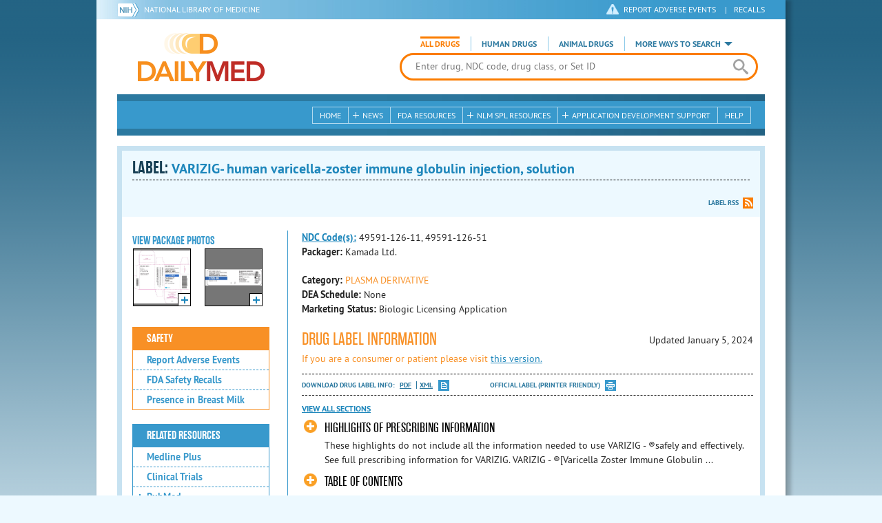

--- FILE ---
content_type: text/html; charset=utf-8
request_url: https://dailymed.nlm.nih.gov/dailymed/drugInfo.cfm?setid=f367f996-aafa-4b8b-8cb4-63a009cd2015
body_size: 42788
content:


<!DOCTYPE html>
<html lang="en" class="js flexbox canvas canvastext webgl no-touch geolocation postmessage no-websqldatabase indexeddb hashchange history draganddrop websockets rgba hsla multiplebgs backgroundsize borderimage borderradius boxshadow textshadow opacity cssanimations csscolumns cssgradients no-cssreflections csstransforms csstransforms3d csstransitions fontface generatedcontent video audio localstorage sessionstorage webworkers applicationcache svg inlinesvg smil svgclippaths">
<head>
    <script async="" src="https://www.google-analytics.com/analytics.js"></script>


    <meta http-equiv="X-UA-Compatible" content="IE=edge,chrome=1">
    <meta charset="utf-8">

    <title>DailyMed - VARIZIG- human varicella-zoster immune globulin injection, solution
</title>


    <!--[if lt IE 9]>
    <script src="/public/dailymed-cf/js/dist/html5shiv.min.3c56770289c2.js"></script>
    <![endif]-->


    <script src="/public/dailymed-cf/js/dist/modernizr-3.11.4.min.921695bdca0e.js"></script>


    <link rel="stylesheet" type="text/css" media="screen" href="/public/dailymed-cf/css/dist/skeleton.min.fb2db142f138.css">
    <link rel="stylesheet" type="text/css" media="screen" href="/public/dailymed-cf/css/dist/jquery.jqzoom.min.89392bd41573.css">
    <link rel="stylesheet" type="text/css" media="screen" href="/public/dailymed-cf/css/dist/style.min.59b4b7f34cb7.css">
    <link rel="stylesheet" type="text/css" media="screen" href="/public/dailymed-cf/css/dist/header-search.min.eea1281afe55.css">
    <link rel="stylesheet" type="text/css" media="all" href="/public/dailymed-cf/css/dist/responsive.min.6324314a027d.css">
    <link rel="stylesheet" type="text/css" media="print" href="/public/dailymed-cf/css/dist/print.min.5ba1333521c7.css">


    <!--[if !IE]><!-->
    <link rel="stylesheet" type="text/css" media="all" href="/public/dailymed-cf/css/dist/responsive-tables.min.89cf9d65e02d.css">
    <!--<![endif]-->

    <link rel="icon" href="/public/dailymed-cf/images/favicons/favicon.a3a2ecfedb48.ico" type="image/x-icon">
    <link rel="shortcut icon" href="/public/dailymed-cf/images/favicons/favicon.a3a2ecfedb48.ico" type="image/x-icon">

    <link rel="apple-touch-icon" sizes="57x57"
          href="/public/dailymed-cf/images/favicons/apple-touch-icon-57x57.551b40214e2e.png">
    <link rel="apple-touch-icon" sizes="114x114"
          href="/public/dailymed-cf/images/favicons/apple-touch-icon-114x114.18e3a547d8d8.png">
    <link rel="apple-touch-icon" sizes="72x72"
          href="/public/dailymed-cf/images/favicons/apple-touch-icon-72x72.4cd403cdd8f5.png">
    <link rel="apple-touch-icon" sizes="144x144"
          href="/public/dailymed-cf/images/favicons/apple-touch-icon-144x144.655e01119648.png">
    <link rel="apple-touch-icon" sizes="60x60"
          href="/public/dailymed-cf/images/favicons/apple-touch-icon-60x60.c667e1428dbe.png">
    <link rel="apple-touch-icon" sizes="120x120"
          href="/public/dailymed-cf/images/favicons/apple-touch-icon-120x120.45df671d0fa9.png">
    <link rel="apple-touch-icon" sizes="76x76"
          href="/public/dailymed-cf/images/favicons/apple-touch-icon-76x76.14a7deb12638.png">
    <link rel="apple-touch-icon" sizes="152x152"
          href="/public/dailymed-cf/images/favicons/apple-touch-icon-152x152.e3d4eeb542e1.png">
    <link rel="icon" type="image/png" href="/public/dailymed-cf/images/favicons/favicon-196x196.72e09c75d674.png"
          sizes="196x196">
    <link rel="icon" type="image/png" href="/public/dailymed-cf/images/favicons/favicon-160x160.8d5774747cd8.png"
          sizes="160x160">
    <link rel="icon" type="image/png" href="/public/dailymed-cf/images/favicons/favicon-96x96.2b6a2c65a1b6.png" sizes="96x96">
    <link rel="icon" type="image/png" href="/public/dailymed-cf/images/favicons/favicon-16x16.dc240103492d.png" sizes="16x16">
    <link rel="icon" type="image/png" href="/public/dailymed-cf/images/favicons/favicon-32x32.af3426e58db1.png" sizes="32x32">
    <meta name="msapplication-config" content="/public/dailymed-cf/images/favicons/browserconfig.661265bbe824.xml">
    <meta name="msapplication-TileColor" content="#da532c">
    <meta name="msapplication-TileImage" content="/public/dailymed-cf/images/favicons/mstile-144x144.901f370760b3.png">

    <meta name="description" content="">
    <meta name="keywords" content="">
    <meta name="robots" content="noimageindex, noodp, noydir">

    <meta name="viewport" id="viewport"
          content="width=device-width,minimum-scale=1.0,maximum-scale=10.0,initial-scale=1.0">

    <!-- Magnific Popup core CSS file -->
    <link rel="stylesheet" href="/public/dailymed-cf/css/dist/magnific-popup.min.7f5c47ac776f.css">

    <meta name="format-detection" content="telephone=no">

    <script>(function (w, d, s, l, i) {
        w[l] = w[l] || [];
        w[l].push({
            'gtm.start':
                new Date().getTime(), event: 'gtm.js'
        });
        var f = d.getElementsByTagName(s)[0],
            j = d.createElement(s), dl = l != 'dataLayer' ? '&l=' + l : '';
        j.async = true;
        j.src =
            '//www.googletagmanager.com/gtm.js?id=' + i + dl;
        f.parentNode.insertBefore(j, f);
    })(window, document, 'script', 'dataLayer', 'GTM-KTSCX6');</script>

    <style type="text/css"></style>
</head>
<body class="inner drug-info">

<!-- Google Tag Manager -->
<noscript>
    <iframe src="//www.googletagmanager.com/ns.html?id=GTM-KTSCX6" height="0" width="0"
            style="display:none;visibility:hidden" title="googletagmanager"></iframe>
</noscript>
<!-- End Google Tag Manager -->

<!-- DailyMed Message Banner -->
<div class="message-banner"></div>
<!-- End DailyMed Message Banner -->

<div class="container_1000 bg_shadow">
    <div style="width: 0; height: 0;"><a href="#" id="top-of-page" aria-label="top of the page"></a></div>
    
    <header>
        <div class="topHeader">
            <ul id="skip">
                
                <li><a href="#skip-main-content" id="anch_1">Skip to Main Content</a></li>
            </ul>

            <nav class="topHeaderNav">
                <div class="topNIHLogo mobileview">
                    <a href="https://www.nih.gov" class="top-logo" title="National Institutes of Health" target="_blank" rel="noopener noreferrer" id="anch_2">
                        <img src="/public/dailymed-cf/images/nih-toplogo.d2574727ba84.png" alt="NIH Logo">
                    </a>
                    <a href="//www.nlm.nih.gov" title="National Library of Medicine" target="_blank" rel="noopener noreferrer" id="anch_3">National Library of Medicine</a>
                </div>
                <div class="container">
                    <div class="sixteen columns">
                        <div class="topNIHLogo">
                            <a href="https://www.nih.gov" class="top-logo" title="National Institutes of Health" target="_blank" rel="noopener noreferrer" id="anch_4">
                                <img src="/public/dailymed-cf/images/nih-toplogo.d2574727ba84.png" alt="NIH Logo">
                            </a>
                            <a href="//www.nlm.nih.gov" title="National Library of Medicine" target="_blank" rel="noopener noreferrer" id="anch_5">National Library of Medicine</a>
                        </div>

                        <ul>
                            <li class="safety"><a href="//www.accessdata.fda.gov/scripts/medwatch/"
                                                  target="_blank" rel="noopener noreferrer" title="Safety Reporting and Recalls"
                                                  id="anch_6">REPORT ADVERSE EVENTS</a> <span>|</span><a
                                    href="https://www.fda.gov/safety/recalls-market-withdrawals-safety-alerts" target="_blank" rel="noopener noreferrer"
                                    title="Safety Reporting and Recalls" id="anch_7">Recalls</a></li>
                        </ul>
                    </div>
                </div>
            </nav>
            <div class="divider"></div>
        </div>
        <div class="dailymedlogoprint"><img alt="DailyMed" src="/public/dailymed-cf/images/logo.92e1fa515f68.png"></div>
        


<div class="bottomHeader">
    <div class="header-image">


        <div class="mobile-menu-btn closed" tabindex="0"></div>

        <div class="mobile-menu" style="display: none;">


            <div class="mobile-menu-container">
                <div class="pro-menu active">
                    <div class="first half">
                        <ul>
                            <li><a href="/dailymed/index.cfm" id="anch_8">Home</a></li>

                            <li>
                                News

                                <ul>
                                    <li><a href="/dailymed/dailymed-announcements.cfm"
                                        id="anch_9">DailyMed Announcements</a></li>

                                    <li><a href="/dailymed/rss-updates.cfm" id="anch_10">Get RSS News &amp; Updates</a>
                                    </li>
                                </ul>
                            </li>

                            <li><a href="/dailymed/about-dailymed.cfm" id="anch_11">About Dailymed</a></li>

                            <li>
                                <a href="https://support.nlm.nih.gov/support/create-case/"
                                   target="_blank" rel="noopener noreferrer" id="anch_12">Customer Support</a></li>

                            <li>
                                Safety Reporting &amp; Recalls

                                <ul>
                                    <li><a href="//www.accessdata.fda.gov/scripts/medwatch/"
                                        id="anch_13">Report Adverse Events</a></li>

                                    <li><a href="https://www.fda.gov/safety/recalls-market-withdrawals-safety-alerts" id="anch_14">FDA Saftey Recalls</a>
                                    </li>
                                </ul>
                            </li>

                            <li>
                                <a href="/dailymed/fda-drug-guidance.cfm" id="anch_15">FDA Resources</a>

                            </li>
                        </ul>
                    </div>

                    <div class="last half">
                        <ul>
                            <li>
                                NLM SPL Resources

                                <ul>
                                    <li>
                                        <a href="/dailymed/spl-resources.cfm" id="anch_16">Download Data</a>

                                        <ul>
                                            <li><a href="/dailymed/spl-resources-all-drug-labels.cfm"
                                                id="anch_17">- All Drug Labels</a></li>

                                            <li><a href="/dailymed/spl-resources-all-indexing-files.cfm"
                                                id="anch_18">- All Indexing &amp; REMS Files</a></li>


                                            <li><a href="/dailymed/spl-resources-all-mapping-files.cfm"
                                                id="anch_19">- All Mapping Files</a></li>
                                        </ul>
                                    </li>

                                    <li><a href="/dailymed/splimage-guidelines.cfm" id="anch_20">SPL Image Guidelines</a>
                                    </li>

                                    <li><a href="/dailymed/spl-resources-presentations-articles.cfm"
                                        id="anch_21">Articles &amp; Presentations</a></li>
                                </ul>
                            </li>

                            <li>
                                Application Development Support

                                <ul>
                                    <li>
                                        <a href="/dailymed/app-support.cfm" id="anch_22">Resources</a>

                                        <ul>
                                            <li><a href="/dailymed/app-support-web-services.cfm"
                                                id="anch_23">- Web Services</a></li>


                                            <li><a href="/dailymed/app-support-mapping-files.cfm"
                                                id="anch_24">- Mapping Files</a></li>
                                        </ul>
                                    </li>
                                </ul>
                            </li>

                            <li><a href="/dailymed/help.cfm" id="anch_25">Help</a></li>
                        </ul>
                    </div>
                </div>


            </div>
        </div>


        <a href="/dailymed/index.cfm" class="logo" title="DailyMed" id="anch_26">DailyMed</a>

        <div class="header-search-container">
            <div id="header-search">


                <form action="/dailymed/search.cfm">

                    <div class="searchNav">
                        <ul class="searchType">
                            <li class="all active">

                                <input class="hidden" name="labeltype" id="labeltype-all" value="all" type="radio">
                                <label for="labeltype-all">All Drugs</label>

                            </li>

                            <li class="human">

                                <input class="hidden" name="labeltype" id="labeltype-human" value="human" type="radio">
                                <label for="labeltype-human">Human Drugs</label>

                            </li>

                            <li class="animal">

                                <input class="hidden" name="labeltype" id="labeltype-animal" value="animal"
                                       type="radio">
                                <label for="labeltype-animal">Animal Drugs</label>

                            </li>


                            <li class="more-ways" id="header-search-more-ways">
                                <a href="#" id="more-ways-button" class="more-ways-label">More ways to search</a>
                                <ul id="more-ways-dropdown" class="dropdown" style="display:none;">
                                    <li>
                                        <a href="/dailymed/advanced-search.cfm" id="anch_28">Advanced Search</a>
                                    </li>
                                    <li>
                                        <a href="/dailymed/browse-drug-classes.cfm" id="anch_29">Browse Drug Classes</a>
                                    </li>
                                    <li>
                                        <a href="/dailymed/archives/index.cfm" id="anch_30">Labeling Archives</a>
                                    </li>
                                </ul>
                            </li>

                        </ul>
                    </div>


                    <div class="searchForm">


                        <div class="searchInput">
                            <input id="searchQuery" name="query" tabindex="0"
                                   placeholder="Enter drug, NDC code, drug class, or Set ID" autocorrect="off"
                                   autocapitalize="off" class="ui-autocomplete-input" autocomplete="off" type="text">

                            <button class="search-button" aria-label="search" ></button>

                        </div>

                        <input class="search" tabindex="0" title="Search" value="Search" type="submit">
                    </div>
                </form>
            </div>
        </div>

        <div class="mobile-search-btn" tabindex="0"></div>

        
        <div class="header-bg"></div>
        

        <div class="divider"></div>
    </div>

    <div class="bottomHeaderContent">


        <div class="search mobile-search">
            <div class="divider_10 nomargin mobileview"></div>


            <form action="/dailymed/search.cfm">

                <div class="searchNav">
                    <ul class="searchType">
                        <li class="all active">

                            <input class="hidden" name="labeltype" id="labeltype-all-2" value="all" type="radio">
                            <label for="labeltype-all-2">All Drugs</label>

                        </li>

                        <li class="human">

                            <input class="hidden" name="labeltype" id="labeltype-human-2" value="human" type="radio">
                            <label for="labeltype-human-2">Human Drugs</label>

                        </li>

                        <li class="animal">

                            <input class="hidden" name="labeltype" id="labeltype-animal-2" value="animal" type="radio">
                            <label for="labeltype-animal-2">Animal Drugs</label>

                        </li>


                    </ul>
                </div>


                <div class="searchForm">


                    <div class="searchInput">
                        <input id="searchToolsQuery" name="query" tabindex="0"
                               placeholder="Enter drug, NDC code, drug class, or Set ID" autocorrect="off"
                               autocapitalize="off" class="ui-autocomplete-input" autocomplete="off" type="text">
                    </div>


                    <input class="search" tabindex="0" title="Search" value="Search" type="submit">
                </div>
            </form>

            <div class="divider"></div>

            <nav class="bottomHeaderNav">
                <noscript>
                    <div class="tabletnav no-js">
                        <div class="col">
                            <ul>
                                <li><a href="/dailymed/index.cfm">Home</a></li>
                                <li>News
                                    <ul>
                                        <li><a href="/dailymed/dailymed-announcements.cfm">DailyMed Announcements</a></li>
                                        <li><a href="/dailymed/rss-updates.cfm">Get RSS News & Updates</a></li>
                                    </ul>
                                </li>
                            </ul>
                        </div>

                        <div class="col">
                            <ul>
                                <li>Search
                                    <ul>
                                        <li><a href="/dailymed/advanced-search.cfm">Advanced Search</a></li>
                                        <li><a href="/dailymed/browse-drug-classes.cfm">Browse Drug Classes</a></li>
                                        <li><a href="/dailymed/archives/index.cfm">Labels Archives</a></li>
                                    </ul>
                                </li>
                            </ul>
                        </div>

                        <div class="col">
                            <ul>
                                <li><a href="/dailymed/fda-drug-guidance.cfm">FDA Resources</a></li>
                                <li>NLM SPL Resources
                                    <ul>
                                        <li><a href="/dailymed/spl-resources.cfm">Download Data</a>
                                            <ul>
                                                <li><a href="/dailymed/spl-resources-all-drug-labels.cfm">All Drug
                                                    Labels</a></li>
                                                <li><a href="/dailymed/spl-resources-all-indexing-files.cfm">All Index
                                                    Files</a></li>
                                                <li><a href="/dailymed/spl-resources-all-mapping-files.cfm">All Mapping
                                                    Files</a></li>
                                            </ul>
                                        </li>
                                        <li><a href="/dailymed/splimage-guidelines.cfm">SPL Image Guidelines</a></li>
                                        <li><a href="/dailymed/spl-resources-presentations-articles.cfm">Presentations
                                            &amp; Articles</a></li>
                                    </ul>
                                </li>
                            </ul>
                        </div>

                        <div class="col">
                            <ul>
                                <li>Application Development Support
                                    <ul>
                                        <li><a href="/dailymed/app-support.cfm">Resources</a>
                                            <ul>
                                                <li><a href="/dailymed/app-support-web-services.cfm">Web Services</a></li>
                                                <li><a href="/dailymed/app-support-mapping-files.cfm">Mapping Files</a>
                                                </li>
                                            </ul>
                                        </li>
                                    </ul>
                                </li>
                                <li><a href="/dailymed/help.cfm">Help</a></li>
                            </ul>
                        </div>
                    </div>
                </noscript>


                <ul class="webview hasjs">
                    <li><a href="/dailymed/index.cfm" title="Home" id="anch_32">Home</a></li>

                    <li>
                        
                        <a href="#" title="News" id="anch_33">
                        
                        News</a>
                        <ul class="sub-menu">
                            <li><a href="/dailymed/dailymed-announcements.cfm" id="anch_34">DailyMed Announcements</a>
                            </li>
                            <li><a href="/dailymed/rss-updates.cfm" id="anch_35">Get RSS News &amp; Updates</a></li>
                        </ul>
                    </li>

                    <li>
                        
                        <a href="/dailymed/fda-drug-guidance.cfm" title="FDA Resources" id="anch_36">
                        
                        FDA Resources</a>
                    </li>

                    <li>
                        
                        <a href="#" title="Structured Product Labeling (SPL) resources for industry professionals."
                           id="anch_37">
                        
                        NLM SPL Resources</a>
                        <ul class="sub-menu">
                            <li><a href="/dailymed/spl-resources.cfm" id="anch_38">Download Data</a>
                                <ul>
                                    <li><a href="/dailymed/spl-resources-all-drug-labels.cfm"
                                        id="anch_39">All Drug Labels</a></li>
                                    <li><a href="/dailymed/spl-resources-all-indexing-files.cfm"
                                        id="anch_40">All Indexing &amp; REMS Files</a></li>

                                    <li><a href="/dailymed/spl-resources-all-mapping-files.cfm"
                                        id="anch_41">All Mapping Files</a></li>
                                </ul>
                            </li>
                            <li><a href="/dailymed/splimage-guidelines.cfm" id="anch_42">SPL Image Guidelines</a></li>
                            <li><a href="/dailymed/spl-resources-presentations-articles.cfm"
                                id="anch_43">Presentations &amp; Articles</a></li>
                        </ul>
                    </li>

                    <li>
                        
                        <a href="#" title="Application Development Support" id="anch_44">
                        
                        Application Development Support</a>
                        <ul class="sub-menu">
                            <li><a href="/dailymed/app-support.cfm" id="anch_45">Resources</a>
                                <ul>
                                    <li><a href="/dailymed/app-support-web-services.cfm" id="anch_46">Web Services</a>
                                    </li>

                                    <li><a href="/dailymed/app-support-mapping-files.cfm" id="anch_47">Mapping Files</a>
                                    </li>
                                </ul>
                            </li>
                        </ul>
                    </li>

                    <li>
                        
                        <a href="/dailymed/help.cfm" title="Help" id="anch_48">
                        
                        Help</a>
                    </li>
                </ul>

                <ul class="tabletview hasjs">
                    <li><a href="/dailymed/advanced-search.cfm" title="Advanced Search" id="anch_49">Advanced Search</a>
                    </li>
                    <li class="viewmore"><a href="#" title="View More" id="anch_50">View More</a>
                        <ul>
                            <li><span>News</span>
                                <ul>
                                    <li><a href="/dailymed/dailymed-announcements.cfm"
                                        id="anch_51">DailyMed Announcements</a></li>
                                    <li><a href="/dailymed/rss-updates.cfm" id="anch_52">Get RSS News &amp; Updates</a>
                                    </li>
                                </ul>
                            </li>

                            <li><span>Safety Reporting and Recalls</span>
                                <ul>
                                    <li><a href="//www.accessdata.fda.gov/scripts/medwatch/" target="_blank"
                                           rel="noopener noreferrer" id="anch_53">Report Adverse Events</a></li>
                                    <li><a href="https://www.fda.gov/safety/recalls-market-withdrawals-safety-alerts" target="_blank"
                                        rel="noopener noreferrer" id="anch_54">FDA Saftey Recalls</a></li>
                                </ul>
                            </li>

                            <li>
                                <a href="/dailymed/fda-drug-guidance.cfm" id="anch_55">FDA Resources</a>
                            </li>


                            <li><span>NLM SPL Resources</span>
                                <ul>
                                    <li><a href="/dailymed/spl-resources.cfm" id="anch_56">Download Data</a>
                                        <ul>
                                            <li><a href="/dailymed/spl-resources-all-drug-labels.cfm"
                                                id="anch_57">- All Drug Labels</a></li>
                                            <li><a href="/dailymed/spl-resources-all-indexing-files.cfm"
                                                id="anch_58">- All Indexing &amp; REMS Files</a></li>

                                            <li><a href="/dailymed/spl-resources-all-mapping-files.cfm"
                                                id="anch_59">- All Mapping Files</a></li>
                                        </ul>
                                    </li>

                                    <li><a href="/dailymed/splimage-guidelines.cfm" id="anch_60">SPL Image Guidelines</a>
                                    </li>

                                    <li><a href="/dailymed/spl-resources-presentations-articles.cfm"
                                        id="anch_61">Presentations &amp; Articles</a></li>
                                </ul>
                            </li>
                            <li><span>Application Development Support</span>
                                <ul>
                                    <li><a href="/dailymed/app-support.cfm" id="anch_62">Resources</a>
                                        <ul>
                                            <li><a href="/dailymed/app-support-web-services.cfm"
                                                id="anch_63">- Web Services</a></li>

                                            <li><a href="/dailymed/app-support-mapping-files.cfm"
                                                id="anch_64">- Mapping Files</a></li>
                                        </ul>
                                    </li>

                                </ul>
                            </li>
                            <li><a href="/dailymed/help.cfm" title="Help" id="anch_65">Help</a></li>
                        </ul>
                    </li>
                    <li class="mobileview viewmore" tabindex="0"><a title="View More" href="#"
                        id="anch_66">View More</a>
                        <ul>
                            <li tabindex="0"><a title="Browse Drug Classes" href="/dailymed/browse-drug-classes.cfm"
                                                id="anch_67">Browse Drug Classes</a></li>
                            <li tabindex="0"><a title="Labeling Archives" href="/dailymed/archives/index.cfm"
                                                id="anch_68">Labeling Archives</a></li>
                        </ul>
                    </li>
                </ul>


                <ul class="mobileview hasjs">
                    <li><a href="/dailymed/advanced-search.cfm" title="Advanced Search" id="anch_70">Advanced Search</a>
                    </li>
                    <li tabindex="0" class="viewmore"><a href="#" title="View More" id="anch_71">View More</a>
                        <ul>
                            <li tabindex="0"><a href="/dailymed/browse-drug-classes.cfm" title="Browse Drug Classes"
                                                id="anch_72">Browse Drug Classes</a></li>
                            <li tabindex="0"><a href="/dailymed/archives/index.cfm" title="Labeling Archives"
                                                id="anch_73">Labeling Archives</a></li>
                        </ul>
                    </li>
                </ul>
            </nav>
            <div class="divider_10 nomargin"></div>
        </div>

    </div>

    <div class="divider"></div>
</div>
</header>
<!-- skip link to main content -->
<div id="skip-main-content"></div>

    
    <div class="container">
        <div class="main-content">
            
            <div class="header">
                <div class="header-top">
                    <!-- Title plus div for body.about div.about background, added div container for h1 and li menu -->
                    
    <h1>Label: <span class="long-title" id="drug-label">VARIZIG- human varicella-zoster immune globulin injection, solution<br></span></h1>

                </div>
                

<ul class="tools">
    
    <li class="rss"><a href="#modal-label-rss" class="modal-open" id="anch_75">Label RSS</a></li>
    
</ul>

                
            </div>
            
            

    <div class="four columns sidebar" id="leftmenu">
        <section>
            <article>

                <div class="w-photos">
                    
                       <div class="mod drug-photos">
                            <h2><a id="anch_dj_80">View Package Photos</a></h2>
                            <ul>
                                <li>
                                    <ul>
                                        
                                            
                                            <li class="img package-photo">
                                                <a href="/dailymed/image.cfm?name=var00-0001-01.jpg&amp;setid=f367f996-aafa-4b8b-8cb4-63a009cd2015&amp;type=img"
                                                   class="thumbnail" title="Package Photo" data-photo-type="package"
                                                   data-slideorder="0">
                                                    <img id="zoom_1" title="Package Photo"
                                                         alt="Package Photo"
                                                         data-zoom-image="/dailymed/image.cfm?name=var00-0001-01.jpg&amp;setid=f367f996-aafa-4b8b-8cb4-63a009cd2015&amp;type=img"
                                                         src="/dailymed/image.cfm?name=var00-0001-01.jpg&amp;setid=f367f996-aafa-4b8b-8cb4-63a009cd2015&amp;type=img"
                                                         data-photo-type="package">
                                                    <span class="enlarge"></span>
                                                </a>
                                            </li>
                                            
                                        
                                            
                                            <li class="img package-photo">
                                                <a href="/dailymed/image.cfm?name=var00-0001-02.jpg&amp;setid=f367f996-aafa-4b8b-8cb4-63a009cd2015&amp;type=img"
                                                   class="thumbnail" title="Package Photo" data-photo-type="package"
                                                   data-slideorder="1">
                                                    <img id="zoom_2" title="Package Photo"
                                                         alt="Package Photo"
                                                         data-zoom-image="/dailymed/image.cfm?name=var00-0001-02.jpg&amp;setid=f367f996-aafa-4b8b-8cb4-63a009cd2015&amp;type=img"
                                                         src="/dailymed/image.cfm?name=var00-0001-02.jpg&amp;setid=f367f996-aafa-4b8b-8cb4-63a009cd2015&amp;type=img"
                                                         data-photo-type="package">
                                                    <span class="enlarge"></span>
                                                </a>
                                            </li>
                                            
                                        
                                    </ul>
                                </li>
                            </ul>
                           
                        </div>
                    


                </div>

                <div class="mod-wrap">
                    <div class="mod blue-list page-jump">
                        <h2><a href="#drug-information" id="anch_dj_84">Drug Label Info</a></h2>
                    </div>

                    <div class="mod blue-list orange">
                        <h2><a href="#" id="anch_dj_85">Safety</a></h2>
                        <ul>
                            

                            
                                <li>
                                    <a href="//www.accessdata.fda.gov/scripts/medwatch/ " target="_blank" rel="noopener noreferrer" id="anch_dj_86">Report Adverse Events</a>
                                </li>
                                <li><a href="https://www.fda.gov/safety/recalls-market-withdrawals-safety-alerts" target="_blank" rel="noopener noreferrer" id="anch_dj_87">FDA Safety Recalls</a>
                                </li>
                                <li>
                                    <a href="https://ncbi.nlm.nih.gov/books/NBK501922/?term=HUMAN+VARICELLA-ZOSTER+IMMUNE+GLOBULIN"
                                       target="_blank" rel="noopener noreferrer" id="anch_dj_88">Presence in Breast Milk</a>
                                </li>
                            
                        </ul>
                    </div>

                    <div class="mod blue-list">
                        <h2><a href="#" id="anch_dj_89">Related Resources</a></h2>
                        <ul>
                            
                            <li>
                                <a href="//vsearch.nlm.nih.gov/vivisimo/cgi-bin/query-meta?v:project=medlineplus&amp;query=HUMAN+VARICELLA-ZOSTER+IMMUNE+GLOBULIN"
                                   target="_blank" rel="noopener noreferrer" id="anch_dj_90">Medline Plus</a>
                            </li>
                            

                            <li>
                                <a href="//www.clinicaltrials.gov/search?term=HUMAN+VARICELLA-ZOSTER+IMMUNE+GLOBULIN"
                                   target="blank" id="anch_dj_91">Clinical Trials</a>
                            </li>
                            
                            <li>
                                <a href="#" id="pubmed-menu" class="toggle">PubMed</a>
                                <ul>
                                    <li>
                                        <a href="//www.ncbi.nlm.nih.gov/sites/entrez?DB=pubmed&amp;term=HUMAN+VARICELLA-ZOSTER+IMMUNE+GLOBULIN[All+Fields]"
                                           title="Link opens new window for All Citations" target="pubmed" id="anch_dj_93">All
                                            Citations</a>
                                    </li>
                                    <li>
                                        <a href="//www.ncbi.nlm.nih.gov/sites/entrez?DB=pubmed&amp;term=HUMAN+VARICELLA-ZOSTER+IMMUNE+GLOBULIN/AE"
                                           title="Link opens new window for Adverse Effects" target="pubmed"
                                           id="anch_dj_94">Adverse Effects</a>
                                    </li>
                                    <li>
                                        <a href="//www.ncbi.nlm.nih.gov/sites/entrez?DB=pubmed&amp;term=HUMAN+VARICELLA-ZOSTER+IMMUNE+GLOBULIN/TU"
                                           title="Link opens new window for Therapeutic Use" target="pubmed"
                                           id="anch_dj_95">Therapeutic Use</a>
                                    </li>
                                    <li>
                                        <a href="//www.ncbi.nlm.nih.gov/sites/entrez?DB=pubmed&amp;term=HUMAN+VARICELLA-ZOSTER+IMMUNE+GLOBULIN/PD"
                                           title="Link opens new window for Pharmacology" target="pubmed" id="anch_dj_96">Pharmacology</a>
                                    </li>
                                    <li>
                                        <a href="//www.ncbi.nlm.nih.gov/sites/entrez?DB=pubmed&amp;term=HUMAN+VARICELLA-ZOSTER+IMMUNE+GLOBULIN[All+Fields]+AND+Clinical+Trial[ptyp]"
                                           title="Link opens new window for Clinical Trials" target="pubmed"
                                           id="anch_dj_97">Clinical Trials</a>
                                    </li>
                                </ul>
                            </li>
                            <li>
                                <a href="https://www.drugbank.ca/search?utf8=%E2%9C%93&amp;query=HUMAN+VARICELLA-ZOSTER+IMMUNE+GLOBULIN&amp;search_type=drugs&amp;button="
                                   target="_blank" rel="noopener noreferrer" id="anch_dj_98">Biochemical Data Summary</a>
                            </li>
                            
                        </ul>
                    </div>

                    <div class="mod blue-list">
                        <h2><a href="#" id="anch_dj_99">More Info For This Drug</a></h2>
                        <ul>
                            
                            <li><a href="#modal-label-archives" class="modal-open" id="anch_100">View Labeling Archives</a></li>
                            <li><a href="#modal-rx-norm" class="modal-open" id="anch_101">RxNorm</a></li>
                            
                            <li><a href="#modal-label-rss" class="modal-open" id="anch_102">Get Label RSS Feed</a></li>
                            
                            <li><a href="#modal-codes" class="modal-open" id="anch_103">View NDC Code(s)<span class="tag">NEW!</span></a></li>
                            
                        </ul>
                    </div>

                </div>
            </article>
        </section>
    </div>

    <div class="content-wide">
        <article>
            <ul class="drug-information">
                
                
                    <li>
                        <strong>
                        
                            
                            <a class="tip" rel="tooltip"
                               title="<b>NDC (National Drug Code)</b> - Each drug product is assigned this unique number which can be found on the drug's outer packaging."
                               href="#" id="anch_dj_103">NDC Code(s):</a>
                        
                        </strong>
                        <span id="item-code-s">
                            
                                49591-126-11, 
                            
                                49591-126-51
                            
                            
                        </span>
                    </li>
                
                
                    <li><strong>Packager: </strong>Kamada Ltd.</li>
                
                
            </ul>
            <ul class="drug-information">
                
                <li>
                    <strong>Category:</strong>
                    <span id="category" class="orangetext ">PLASMA DERIVATIVE </span>
                </li>
                
                
                <li>
                    <strong>DEA Schedule:</strong>
                    <span id="dea-schedule">None</span>
                </li>

                
                <li>
                    <strong>Marketing Status:</strong> <span id="marketing-status">Biologic Licensing Application</span>
                </li>
                
                
            </ul>
            

            <div id="drug-information" class="toggle">

                <h2><a id="druglabel"></a>Drug Label Information</h2>
                <p class="date">Updated
                    January 5, 2024
                </p>
                
                <p class="orangetext">If you are a consumer or patient please visit
                    <a class="audience-context-switch consumer" href="/dailymed/drugInfo.cfm?setid=f367f996-aafa-4b8b-8cb4-63a009cd2015&audience=consumer"
                        id="anch_dj_105">this version.</a></p>
                

                <ul class="tools">
                    <li class="download">Download DRUG LABEL INFO: <a download="" class="pdf"
                                                                      href="/dailymed/getFile.cfm?setid=f367f996-aafa-4b8b-8cb4-63a009cd2015&type=pdf"
                                                                      target="_blank" id="anch_dj_106">PDF</a>
                        <a download="" class="xml"
                           href="/dailymed/getFile.cfm?setid=f367f996-aafa-4b8b-8cb4-63a009cd2015&type=zip"
                           target="_blank" id="anch_dj_107">XML</a>
                    </li>
                    

                    <li class="print">
                        <a href="/dailymed/fda/fdaDrugXsl.cfm?setid=f367f996-aafa-4b8b-8cb4-63a009cd2015&type=display"
                           target="_blank" id="anch_dj_108">Official Label (Printer Friendly)</a>
                    </li>
                </ul>

                <div class="drug-label-sections">
                    <div class="control-nav show-js" style="display: block;">
                        <a class="open-all" href="#" id="anch_dj_109" style="display: inline;">View All Sections</a><a
                            class="close-all" href="#" id="anch_dj_dj_110" style="display: none;">Close All Sections</a>
                    </div>
                    <ul>
                        
                            
                                <li >
                                    <a href="#" id="anch_dj_dj-dj_1" class="">HIGHLIGHTS OF PRESCRIBING INFORMATION</a>
                                    
                                    <div class="toggle-content closed long-content Highlights" id="Highlights">

<div class="HighlightsDisclaimer">These highlights do not include all the information needed to use VARIZIG 
 <span class="Sup">®</span>safely and effectively. See full prescribing information for VARIZIG.
 <br/>
<br/>
VARIZIG 
 <span class="Sup">®</span>[Varicella Zoster Immune Globulin (Human)]
 <br/>
for intramuscular administration only.
 <br/>
Sterile Solution for Injection
 <br/>
Initial U.S. Approval: 2012
</div>
<div></div>
<div class="HighlightSection">
<h1 class="Highlights">
<span>INDICATIONS AND USAGE</span>
</h1>
<div>
<p class="Highlighta">VARIZIG is a Varicella Zoster Immune Globulin (Human) indicated for post-exposure prophylaxis in high risk individuals (
 
    <a href="#s2">1</a>). High risk groups include:

    </p>
<ul class="Disc">
<li>immunocompromised children and adults,</li>
<li>newborns of mothers with varicella shortly before or after delivery,</li>
<li>premature infants,</li>
<li>infants less than one year of age,</li>
<li>adults without evidence of immunity,</li>
<li>pregnant women.</li>
</ul>
<p class="Highlighta">VARIZIG administration is intended to reduce the severity of varicella. </p>
</div>
</div>
<div class="HighlightSection">
<h1 class="Highlights">
<span>DOSAGE AND ADMINISTRATION</span>
</h1>
<div>
<p class="Highlighta">
<span class="Bold">Intramuscular use only.</span>
</p>
<p class="Highlighta">Dosing of VARIZIG is based on body weight. Administer a single dose of VARIZIG intramuscularly as recommended in the following table (
 
    <a href="#s4">2.1</a>):

    </p>
<table class="Noautorules" width="100%">
<col align="left" width="33.333%"/>
<col align="left" width="33.333%"/>
<col align="left" width="33.333%"/>
<tfoot>
<tr>
<td align="left" colspan="3" valign="top">
<p class="Footnote Highlighta">≤: less than or equal to </p>
</td>
</tr>
<tr>
<td align="left" colspan="3" valign="top">
<p class="Footnote Highlighta">&gt;: greater than </p>
</td>
</tr>
</tfoot>
<tbody class="Headless">
<tr>
<td align="left" class="Botrule Lrule Rrule Toprule" valign="top"><span class="Bold">Weight of Patient (kg)</span></td><td align="center" class="Botrule Rrule Toprule" valign="top"><span class="Bold">Dose (international units)</span></td><td align="center" class="Botrule Rrule Toprule" valign="top"><span class="Bold">Number of Vials</span></td>
</tr>
<tr>
<td align="center" class="Botrule Lrule Rrule" valign="top">≤2.0</td><td align="center" class="Botrule Rrule" valign="top">62.5</td><td align="center" class="Botrule Rrule" valign="top">0.5</td>
</tr>
<tr>
<td align="center" class="Botrule Lrule Rrule" valign="top">2.1–10.0</td><td align="center" class="Botrule Rrule" valign="top">125</td><td align="center" class="Botrule Rrule" valign="top">1</td>
</tr>
<tr>
<td align="center" class="Botrule Lrule Rrule" valign="top">10.1–20.0</td><td align="center" class="Botrule Rrule" valign="top">250</td><td align="center" class="Botrule Rrule" valign="top">2</td>
</tr>
<tr>
<td align="center" class="Botrule Lrule Rrule" valign="top">20.1–30.0</td><td align="center" class="Botrule Rrule" valign="top">375</td><td align="center" class="Botrule Rrule" valign="top">3</td>
</tr>
<tr>
<td align="center" class="Botrule Lrule Rrule" valign="top">30.1–40.0</td><td align="center" class="Botrule Rrule" valign="top">500</td><td align="center" class="Botrule Rrule" valign="top">4</td>
</tr>
<tr>
<td align="center" class="Botrule Lrule Rrule" valign="top">&gt;40.1</td><td align="center" class="Botrule Rrule" valign="top">625</td><td align="center" class="Botrule Rrule" valign="top">5</td>
</tr>
</tbody>
</table>
<p class="Highlighta">Discard any partial vials. </p>
<p class="Highlighta">The intramuscular dose should be divided and administered in two sites, dependent on patient size. Do not exceed 3 mL per injection site (
 
    <a href="#s5">2.2</a>).

    </p>
</div>
<div></div>
<div></div>
</div>
<div class="HighlightSection">
<h1 class="Highlights">
<span>DOSAGE FORMS AND STRENGTHS</span>
</h1>
<div>
<p class="Highlighta">VARIZIG is supplied as a sterile solution for intramuscular injection and is available in a single-use vial of 125 international units in 1.2 mL (
 
    <a href="#s6">3</a>).

    </p>
</div>
</div>
<div class="HighlightSection">
<h1 class="Highlights">
<span>CONTRAINDICATIONS</span>
</h1>
<div>
<ul class="Disc">
<li>History of anaphylactic or severe systemic reactions to human immune globulins (
  
     <a href="#s7">4</a>).
 
    </li>
<li>IgA-deficient patients with antibodies against IgA and a history of hypersensitivity (
  
     <a href="#s7">4</a>).
 
    </li>
</ul>
</div>
</div>
<div class="HighlightSection">
<h1 class="Highlights">
<span>WARNINGS AND PRECAUTIONS</span>
</h1>
<div>
<ul class="Disc">
<li>Thrombotic events (
  
     <a href="#s9">5.1</a>)
 
    </li>
<li>Coagulation disorders (
  
     <a href="#s10">5.2</a>)
 
    </li>
<li>Hypersensitivity (
  
     <a href="#s11">5.3</a>)
 
    </li>
<li>Transmissible infectious agents (
  
     <a href="#s12">5.4</a>)
 
    </li>
</ul>
</div>
<div></div>
<div></div>
<div></div>
<div></div>
</div>
<div class="HighlightSection">
<h1 class="Highlights">
<span>ADVERSE REACTIONS</span>
</h1>
<div>
<p class="Highlighta">Most common adverse reactions from clinical trials are pain at the injection site (3%) and headache (2%) (
 
    <a href="#s13">6</a>).

    </p>
<p class="Highlighta">To report SUSPECTED ADVERSE REACTIONS, contact Kamada. at 1-866-916-0077 or FDA at 1-800-FDA-1088 or www.fda.gov/medwatch. </p>
</div>
<div></div>
</div>
<div class="HighlightSection">
<h1 class="Highlights">
<span>DRUG INTERACTIONS</span>
</h1>
<div>
<ul class="Disc">
<li>Efficacy of live attenuated virus vaccines may be impaired by immune globulin administration; revaccination may be necessary (
  
     <a href="#s15">7</a>).
 
    </li>
</ul>
</div>
</div>
<div class="HighlightSection">
<h1 class="Highlights">
<span>USE IN SPECIFIC POPULATIONS</span>
</h1>
<div>
<ul class="Disc">
<li>Pregnancy: Use only if clearly needed (
  
     <a href="#s17">8.1</a>)
 
    </li>
<li>Lactation: Caution should be exercised (
  
     <a href="#s18">8.2</a>)
 
    </li>
</ul>
</div>
<div></div>
<div></div>
<div></div>
<div></div>
</div>
<div></div>
<div></div>
<div>
<div></div>
<div></div>
</div>
<div>
<div></div>
<div></div>
</div>
<div></div>
<div>
<div></div>
<div></div>
</div>
<div></div>
<div></div>
<div></div>
<p class="HighlightsSeeReference">See 17 for PATIENT COUNSELING INFORMATION.</p>
<p class="HighlightsRevision">Revised: 9/2022</p>
</div>
                                </li>
                            
                        
                            
                                <li >
                                    <a href="#" id="anch_dj_dj-dj_2" class="">Table of Contents</a>
                                    
                                    <div class="toggle-content closed long-content Index" id="Index">
<h1 class="Colspan">FULL PRESCRIBING INFORMATION: CONTENTS<a href="#footnote-content" name="footnote-reference-content">*</a>
</h1>
<h1>
<a class="toc" href="#section-1">1 INDICATIONS AND USAGE</a>
</h1>
<h1>
<a class="toc" href="#section-2">2 DOSAGE AND ADMINISTRATION</a>
</h1>
<h2>
<a class="toc" href="#section-2.1">2.1 Preparation and Handling</a>
</h2>
<h2>
<a class="toc" href="#section-2.2">2.2 Administration</a>
</h2>
<h1>
<a class="toc" href="#section-3">3 DOSAGE FORMS AND STRENGTHS</a>
</h1>
<h1>
<a class="toc" href="#section-4">4 CONTRAINDICATIONS</a>
</h1>
<h1>
<a class="toc" href="#section-5">5 WARNINGS AND PRECAUTIONS</a>
</h1>
<h2>
<a class="toc" href="#section-5.1">5.1 Thrombotic Events</a>
</h2>
<h2>
<a class="toc" href="#section-5.2">5.2 Coagulation Disorders</a>
</h2>
<h2>
<a class="toc" href="#section-5.3">5.3 Hypersensitivity</a>
</h2>
<h2>
<a class="toc" href="#section-5.4">5.4 Transmissible Infectious Agents</a>
</h2>
<h1>
<a class="toc" href="#section-6">6 ADVERSE REACTIONS</a>
</h1>
<h2>
<a class="toc" href="#section-6.1">6.1 Clinical Trial Experience</a>
</h2>
<h1>
<a class="toc" href="#section-7">7 DRUG INTERACTIONS</a>
</h1>
<h1>
<a class="toc" href="#section-8">8 USE IN SPECIFIC POPULATIONS</a>
</h1>
<h2>
<a class="toc" href="#section-8.1">8.1 Pregnancy</a>
</h2>
<h2>
<a class="toc" href="#section-8.2">8.2 Lactation</a>
</h2>
<h2>
<a class="toc" href="#section-8.3">8.4 Pediatric Use</a>
</h2>
<h2>
<a class="toc" href="#section-8.4">8.5 Geriatric Use</a>
</h2>
<h2>
<a class="toc" href="#section-8.5">8.6 Immunocompromised Patients</a>
</h2>
<h1>
<a class="toc" href="#section-9">10 OVERDOSAGE</a>
</h1>
<h1>
<a class="toc" href="#section-10">11 DESCRIPTION</a>
</h1>
<h1>
<a class="toc" href="#section-11">12 CLINICAL PHARMACOLOGY</a>
</h1>
<h2>
<a class="toc" href="#section-11.1">12.1 Mechanism of Action</a>
</h2>
<h2>
<a class="toc" href="#section-11.2">12.3 Pharmacokinetics</a>
</h2>
<h1>
<a class="toc" href="#section-12">14 CLINICAL STUDIES</a>
</h1>
<h2>
<a class="toc" href="#section-12.1">14.1 Pregnant Women Exposed to Varicella Zoster Virus</a>
</h2>
<h2>
<a class="toc" href="#section-12.2">14.2 High Risk Patients Exposed to Varicella Zoster Virus</a>
</h2>
<h1>
<a class="toc" href="#section-13">15 REFERENCES</a>
</h1>
<h1>
<a class="toc" href="#section-14">16 HOW SUPPLIED/STORAGE AND HANDLING</a>
</h1>
<h2>
<a class="toc" href="#section-14.1">16.1 How Supplied</a>
</h2>
<h2>
<a class="toc" href="#section-14.2">16.2 Storage and Handling</a>
</h2>
<h1>
<a class="toc" href="#section-15">17 PATIENT COUNSELING INFORMATION</a>
</h1>
<dl class="Footnote">
<dt>
<a href="#footnote-reference-content" name="footnote-content">*</a>
</dt>
<dd>Sections or subsections omitted from the full prescribing information are not listed.</dd>
</dl>
</div>
                                </li>
                            
                        
                            
                                <li >
                                    <a href="#" id="anch_dj_dj-dj_3" class="">1 INDICATIONS AND USAGE</a>
                                    
                                    <div class="Section toggle-content closed long-content" data-sectioncode="34067-9">
<a name="s2"></a><a name="section-1"></a>
<p></p>

<p class="First">VARIZIG
 
  <span class="Sup">®</span>[Varicella Zoster Immune Globulin (Human)] is indicated for post-exposure prophylaxis of varicella in high risk individuals. High risk groups include:

 </p>
<ul class="Disc">
<li>immunocompromised children and adults,</li>
<li>newborns of mothers with varicella shortly before or after delivery,</li>
<li>premature infants,</li>
<li>neonates and infants less than one year of age,</li>
<li>adults without evidence of immunity,</li>
<li>pregnant women.</li>
</ul>
<p>VARIZIG administration is intended to reduce the severity of varicella. Administer VARIZIG as soon as possible following varicella zoster virus (VZV) exposure, ideally within 96 hours for greatest effectiveness.</p>
<ul class="Disc">
<li>There is no convincing evidence that VARIZIG reduces the incidence of chickenpox infection after exposure to VZV.</li>
<li>There is no convincing evidence that established infections with VZV can be modified by VARIZIG administration.</li>
<li>There is no indication for the prophylactic use of VARIZIG in immunodeficient children or adults when there is a past history of varicella, unless the patient is undergoing bone marrow transplantation.</li>
</ul>
</div>
                                </li>
                            
                        
                            
                                <li >
                                    <a href="#" id="anch_dj_dj-dj_4" class="">2 DOSAGE AND ADMINISTRATION</a>
                                    
                                    <div class="Section toggle-content closed long-content" data-sectioncode="34068-7">
<a name="s3"></a><a name="section-2"></a>
<p></p>

<p class="First">
<span class="Bold">For intramuscular use only.</span>
</p>
<div class="Section" data-sectioncode="42229-5">
<a name="s4"></a><a name="section-2.1"></a>
<p></p>
<h2>2.1 Preparation and Handling</h2>
<p class="First">Each vial of VARIZIG contains a minimum potency of 125 international units in 1.2 mL.</p>
<p>Bring VARIZIG to room temperature prior to use.</p>
<p>Inspect VARIZIG for particulate matter and discoloration prior to administration. Do not use if the solution is cloudy or contains particulates.</p>
<p>VARIZIG is for single use only. Discard any unused portion.</p>
<p>Dosing of VARIZIG is based on body weight. Administer a single dose of VARIZIG intramuscularly as recommended in
 
  <a href="#t1">Table 1</a>.

 </p>
<p>The minimum dose is 62.5 international units for small infants under two kilograms body weight; the maximum dose of 625 international units should be administered for all patients greater than 40 kilograms in weight.</p>
<a name="t1"></a>
<div class="scrollingtable"><table width="100%">
<caption>
<span>Table 1 VARIZIG Dose and Volume of Administration</span>
</caption>
<col align="left" width="18.160%"/>
<col align="left" width="17.940%"/>
<col align="left" width="20.180%"/>
<col align="left" width="21.300%"/>
<col align="left" width="22.420%"/>
<tfoot>
<tr class="First">
<td align="left" colspan="5" valign="top">
<p class="First Footnote">*Extractable volumes are confirmed using a 21 gauge needle as per USP General Chapters &lt;1&gt; Injections.</p>
</td>
</tr>
<tr>
<td align="left" colspan="5" valign="top">
<p class="First Footnote">≤: less than or equal to</p>
</td>
</tr>
<tr class="Last">
<td align="left" colspan="5" valign="top">
<p class="First Footnote">≥: greater than or equal to</p>
</td>
</tr>
</tfoot>
<tbody class="Headless">
<tr class="First">
<td align="center" class="Botrule Lrule Rrule Toprule" colspan="2" valign="top"><span class="Bold">Weight of Patient</span></td><td align="center" class="Botrule Rrule Toprule" colspan="2" valign="top"><span class="Bold">VARIZIG Dose</span></td><td align="center" class="Botrule Rrule Toprule" rowspan="2" valign="top"><span class="Bold">Volume to Administer* (milliliters)</span></td>
</tr>
<tr>
<td align="center" class="Botrule Lrule Rrule" valign="top"><span class="Bold">Kilograms</span></td><td align="center" class="Botrule Rrule" valign="top"><span class="Bold">Pounds</span></td><td align="center" class="Botrule Rrule" valign="top"><span class="Bold">international units</span></td><td align="center" class="Botrule Rrule" valign="top"><span class="Bold">Number of Vials</span></td>
</tr>
<tr>
<td align="center" class="Botrule Lrule Rrule" valign="top">≤2.0</td><td align="center" class="Botrule Rrule" valign="top">≤4.4</td><td align="center" class="Botrule Rrule" valign="top">62.5</td><td align="center" class="Botrule Rrule" valign="top">0.5</td><td align="center" class="Botrule Rrule" valign="top">0.6</td>
</tr>
<tr>
<td align="center" class="Botrule Lrule Rrule" valign="top">2.1–10.0</td><td align="center" class="Botrule Rrule" valign="top">4.5–22.0</td><td align="center" class="Botrule Rrule" valign="top">125</td><td align="center" class="Botrule Rrule" valign="top">1</td><td align="center" class="Botrule Rrule" valign="top">1.2</td>
</tr>
<tr>
<td align="center" class="Botrule Lrule Rrule" valign="top">10.1–20.0</td><td align="center" class="Botrule Rrule" valign="top">22.1–44.0</td><td align="center" class="Botrule Rrule" valign="top">250</td><td align="center" class="Botrule Rrule" valign="top">2</td><td align="center" class="Botrule Rrule" valign="top">2.4</td>
</tr>
<tr>
<td align="center" class="Botrule Lrule Rrule" valign="top">20.1–30.0</td><td align="center" class="Botrule Rrule" valign="top">44.1–66.0</td><td align="center" class="Botrule Rrule" valign="top">375</td><td align="center" class="Botrule Rrule" valign="top">3</td><td align="center" class="Botrule Rrule" valign="top">3.6</td>
</tr>
<tr>
<td align="center" class="Botrule Lrule Rrule" valign="top">30.1–40.0</td><td align="center" class="Botrule Rrule" valign="top">66.1–88.0</td><td align="center" class="Botrule Rrule" valign="top">500</td><td align="center" class="Botrule Rrule" valign="top">4</td><td align="center" class="Botrule Rrule" valign="top">4.8</td>
</tr>
<tr class="Last">
<td align="center" class="Botrule Lrule Rrule" valign="top">≥40.1</td><td align="center" class="Botrule Rrule" valign="top">≥88.1</td><td align="center" class="Botrule Rrule" valign="top">625</td><td align="center" class="Botrule Rrule" valign="top">5</td><td align="center" class="Botrule Rrule" valign="top">6.0</td>
</tr>
</tbody>
</table></div>
<p>Consider a second full dose of VARIZIG for high risk patients who have additional exposures to varicella greater than three weeks after initial VARIZIG administration.</p>
</div>
<div class="Section" data-sectioncode="42229-5">
<a name="s5"></a><a name="section-2.2"></a>
<p></p>
<h2>2.2 Administration</h2>
<p class="First">
<span class="Bold">For intramuscular use only.</span>
</p>
<p>Divide the intramuscular dose and administer in two or more injection sites, depending on patient size. Do not exceed 3 milliliters per injection site.</p>
<p>Inject into the deltoid muscle or the anterolateral aspects of the upper thigh. Due to the risk of sciatic nerve injury, do not use the gluteal region as a routine injection site. If the gluteal region is used, only use the upper, outer quadrant.</p>
<p>To prevent the transmission of infectious agents from one person to another, use a new disposable sterile syringe and needle for each individual patient.</p>
</div>
</div>
                                </li>
                            
                        
                            
                                <li >
                                    <a href="#" id="anch_dj_dj-dj_5" class="">3 DOSAGE FORMS AND STRENGTHS</a>
                                    
                                    <div class="Section toggle-content closed long-content" data-sectioncode="43678-2">
<a name="s6"></a><a name="section-3"></a>
<p></p>

<p class="First">VARIZIG is supplied as a sterile solution for intramuscular injection and is available in a single-use vial of 125 international units. Each 125 international units vial of VARIZIG contains less than 180 milligrams of total protein, mostly human immune globulin G (IgG). VARIZIG contains no preservative and is intended for single use only. VARIZIG does not contain mercury.</p>
</div>
                                </li>
                            
                        
                            
                                <li >
                                    <a href="#" id="anch_dj_dj-dj_6" class="">4 CONTRAINDICATIONS</a>
                                    
                                    <div class="Section toggle-content closed long-content" data-sectioncode="34070-3">
<a name="s7"></a><a name="section-4"></a>
<p></p>

<ul class="Disc">
<li>Individuals known to have anaphylactic or severe systemic (hypersensitivity) reactions to human immune globulin preparations should not receive VARIZIG.</li>
<li>IgA-deficient patients with antibodies against IgA and a history of hypersensitivity may have an anaphylactoid reaction.</li>
<li>VARIZIG contains less than 40 micrograms per milliliter of IgA.</li>
</ul>
</div>
                                </li>
                            
                        
                            
                                <li >
                                    <a href="#" id="anch_dj_dj-dj_7" class="">5 WARNINGS AND PRECAUTIONS</a>
                                    
                                    <div class="Section toggle-content closed long-content" data-sectioncode="43685-7">
<a name="s8"></a><a name="section-5"></a>
<p></p>

<div class="Section" data-sectioncode="42229-5">
<a name="s9"></a><a name="section-5.1"></a>
<p></p>
<h2>5.1 Thrombotic Events</h2>
<p class="First">Thrombotic events may occur during or following treatment with immune globulin products (1, 2, 3). Patients at risk include those with a history of atherosclerosis, multiple cardiovascular risk factors, advanced age, impaired cardiac output, coagulation disorders, prolonged periods of immobilization, and/or known/suspected hyperviscosity. Consider baseline assessment of blood viscosity in patients at risk for hyperviscosity including those with cryoglobulins, fasting chylomicronemia/markedly high triacylglycerols (triglycerides), or monoclonal gammopathies.</p>
</div>
<div class="Section" data-sectioncode="42229-5">
<a name="s10"></a><a name="section-5.2"></a>
<p></p>
<h2>5.2 Coagulation Disorders</h2>
<p class="First">Administer VARIZIG intramuscularly only. In patients who have severe thrombocytopenia or any coagulation disorder that would contraindicate intramuscular injections, only administer VARIZIG if the expected benefits outweigh the potential risks.</p>
</div>
<div class="Section" data-sectioncode="42229-5">
<a name="s11"></a><a name="section-5.3"></a>
<p></p>
<h2>5.3 Hypersensitivity</h2>
<p class="First">Severe hypersensitivity reactions may occur following VARIZIG administration. Administer VARIZIG in a setting with appropriate equipment, medication and personnel trained in the management of hypersensitivity, anaphylaxis and shock. In the case of hypersensitivity, discontinue administration of VARIZIG immediately and provide appropriate treatment.</p>
<p>VARIZIG contains trace amounts of IgA (less than 40 micrograms per milliliter). Patients with known antibodies to IgA have a greater risk of severe hypersensitivity and anaphylactic reactions. VARIZIG is contraindicated in IgA deficient patients with antibodies against IgA and history of hypersensitivity reactions [see
 
  <a href="#s7">4</a><span class="Italics">CONTRAINDICATIONS</span>].

 </p>
</div>
<div class="Section" data-sectioncode="42229-5">
<a name="s12"></a><a name="section-5.4"></a>
<p></p>
<h2>5.4 Transmissible Infectious Agents</h2>
<p class="First">Because VARIZIG is made from human plasma, it may carry a risk of transmitting infectious agents, e.g., viruses, the variant Creutzfeldt-Jakob disease (vCJD) agent and, theoretically, the Creutzfeldt-Jakob disease (CJD) agent. The plasma donors are screened for the presence of certain infectious agents and the manufacturing process for VARIZIG includes measures to inactivate and remove certain viruses [see
 
  <span class="Italics"><a href="#s23">11</a>DESCRIPTION
 
  </span>]. Despite these measures, products derived from human plasma can still potentially transmit diseases. No cases of transmission of viral diseases, vCJD or CJD have been associated with the use of VARIZIG.

 </p>
<p>Report all infections thought by a physician to have been transmitted by VARIZIG to Kamada at 1-866-916-0077. Discuss the risks and benefits of this product with the patient before administering it to the patient [see
 
  <span class="Italics"><a href="#s34">17</a>PATIENT COUNSELING INFORMATION
 
  </span>].

 </p>
</div>
</div>
                                </li>
                            
                        
                            
                                <li >
                                    <a href="#" id="anch_dj_dj-dj_8" class="">6 ADVERSE REACTIONS</a>
                                    
                                    <div class="Section toggle-content closed long-content" data-sectioncode="34084-4">
<a name="s13"></a><a name="section-6"></a>
<p></p>

<p class="First">The most serious adverse drug reactions observed in clinical trials for all subjects and patients (n=601) include pyrexia, nausea, and vomiting.</p>
<p>The most common adverse drug reactions (reported by greater than or equal to 1% of subjects) observed in clinical trials for all subjects and patients (n=601) are the following:</p>
<ul class="Disc">
<li>injection site pain (3%),</li>
<li>headache (2%),</li>
<li>rash (including terms pruritus, rash, rash erythematous, rash vesicular and urticaria) (1%),</li>
<li>fatigue (1%),</li>
<li>chills (1%),</li>
<li>nausea (1%).</li>
</ul>
<p>All other adverse drug reactions occurred in less than 1%.</p>
<div class="Section" data-sectioncode="42229-5">
<a name="s14"></a><a name="section-6.1"></a>
<p></p>
<h2>6.1 Clinical Trial Experience</h2>
<p class="First">
<span class="Italics">Because clinical trials are conducted under widely varying conditions, adverse reaction rates observed in the clinical trials of a drug cannot be directly compared to rates in the clinical trials of another drug and may not reflect the rates observed in practice.</span>
</p>
<p>Six hundred and one (n=601) high risk individuals received VARIZIG intramuscularly in two clinical trials which included pregnant women, infants and immunocompromised pediatric and adult patients. The highest incidence of adverse reactions occurred in pregnant women (n=166), including injection site pain (7%), rash (including terms pruritus, rash, rash erythematous, and rash vesicular) (4%), headache (3%), and fatigue (2%).  All other adverse reactions occurred in 1% or less of clinical trial subjects within each high risk group. A single incidence of serum sickness (approximately one in 600 patients treated with VARIZIG) was observed in an immunocompromised adolescent patient.</p>
<p>There were eight reported adverse events associated with the coagulation system including, deep vein thrombosis (n=1), disseminated intravascular coagulation (n=1) , intracranial hemorrhage (n=2), coagulopathy (n=2), intraventricular hemorrhage (n=1), and pulmonary hemorrhage (n=1) in 621 subjects in the open-label, Expanded Access Protocol (EAP); the study was not designed to differentiate between adverse events attributed to the underlying medical condition and adverse reactions to VARIZIG.</p>
</div>
</div>
                                </li>
                            
                        
                            
                                <li >
                                    <a href="#" id="anch_dj_dj-dj_9" class="">7 DRUG INTERACTIONS</a>
                                    
                                    <div class="Section toggle-content closed long-content" data-sectioncode="34073-7">
<a name="s15"></a><a name="section-7"></a>
<p></p>

<p class="First">The passive transfer of antibodies with immune globulin administration may impair the efficacy of live attenuated virus vaccines such as measles, rubella, mumps and varicella. Defer vaccination with live virus vaccines until approximately three months after VARIZIG administration. Inform the immunizing physician of recent therapy with VARIZIG so that appropriate measures can be taken [see
 
  <span class="Italics"><a href="#s34">17</a>PATIENT COUNSELING INFORMATION
 
  </span>].

 </p>
</div>
                                </li>
                            
                        
                            
                                <li >
                                    <a href="#" id="anch_dj_dj-dj_10" class="">8 USE IN SPECIFIC POPULATIONS</a>
                                    
                                    <div class="Section toggle-content closed long-content" data-sectioncode="43684-0">
<a name="s16"></a><a name="section-8"></a>
<p></p>

<div class="Section" data-sectioncode="42228-7">
<a name="s17"></a><a name="section-8.1"></a>
<p></p>
<h2>8.1 Pregnancy</h2>
<p class="First">Animal reproduction studies have not been conducted with VARIZIG. It also is not known whether VARIZIG can cause fetal harm when administered to a pregnant woman or can affect reproduction capacity. VARIZIG should be given to a pregnant woman only if clearly needed.</p>
<p>The safety and effectiveness of VARIZIG have been evaluated for post-exposure prophylaxis in clinical trials in 166 pregnant women [see
 
  <a href="#s13">6</a><span class="Italics">ADVERSE REACTIONS</span>and
 
  <a href="#s27">14</a><span class="Italics">CLINICAL STUDIES</span>].

 </p>
</div>
<div class="Section" data-sectioncode="77290-5">
<a name="s18"></a><a name="section-8.2"></a>
<p></p>
<h2>8.2 Lactation</h2>
<p class="First">It is not known whether VARIZIG is excreted in human milk. Because many drugs are excreted in human milk, caution should be exercised when VARIZIG is administered to a nursing mother.</p>
</div>
<div class="Section" data-sectioncode="34081-0">
<a name="s19"></a><a name="section-8.3"></a>
<p></p>
<h2>8.4 Pediatric Use</h2>
<p class="First">The dosing recommendations in the treatment of pediatric patients are by body weight [see
 
  <a href="#s3">2</a><span class="Italics">DOSAGE AND ADMINISTRATION</span>].

 </p>
<p>The safety and effectiveness of VARIZIG have been evaluated for post-exposure prophylaxis in the VARIZIG expanded access clinical trial in 374 pediatric patients, including immunocompromised pediatric patients:</p>
<ul class="Disc">
<li>94 preterm newborns and infants,</li>
<li>53 term newborns,</li>
<li>45 infants and toddlers,</li>
<li>176 children and,</li>
<li>43 adolescents.</li>
</ul>
<p>In the EAP, follow up data were available for 110 VARIZIG treatments in infants (including newborns, pre-term infants, and infants less than 1 year old). Three severe infections were reported, all three with pox count greater than 100, one of which also had pneumonia and another one also developed probable varicella encephalitis.</p>
</div>
<div class="Section" data-sectioncode="34082-8">
<a name="s20"></a><a name="section-8.4"></a>
<p></p>
<h2>8.5 Geriatric Use</h2>
<p class="First">Clinical studies of VARIZIG administered intramuscularly for post-exposure prophylaxis did not include sufficient numbers of geriatric subjects (aged 65 and over) to determine whether they respond differently from younger subjects.</p>
<p>Use caution when administering VARIZIG to patients aged 65 and over who are judged to be at increased risk of thrombotic events [see
 
  <a href="#s8">5</a><span class="Italics">WARNINGS AND PRECAUTIONS</span>]. Do not exceed recommended doses and administer VARIZIG intramuscularly only.

 </p>
</div>
<div class="Section" data-sectioncode="42229-5">
<a name="s21"></a><a name="section-8.5"></a>
<p></p>
<h2>8.6 Immunocompromised Patients</h2>
<p class="First">In the EAP, both adult (n=37) and pediatric immunocompromised subjects (n=235) were treated. Twelve immunocompromised subjects developed clinical varicella and none developed varicella pneumonitis; however at least five are reported to have received concomitant acyclovir and due to incomplete reporting, it is not known if others also received acyclovir.</p>
</div>
</div>
                                </li>
                            
                        
                            
                                <li >
                                    <a href="#" id="anch_dj_dj-dj_11" class="">10 OVERDOSAGE</a>
                                    
                                    <div class="Section toggle-content closed long-content" data-sectioncode="34088-5">
<a name="s22"></a><a name="section-9"></a>
<p></p>

<p class="First">Manifestations of an overdose of VARIZIG administered intramuscularly are expected to be pain and tenderness at the injection site.</p>
</div>
                                </li>
                            
                        
                            
                                <li >
                                    <a href="#" id="anch_dj_dj-dj_12" class="">11 DESCRIPTION</a>
                                    
                                    <div class="Section toggle-content closed long-content" data-sectioncode="34089-3">
<a name="s23"></a><a name="section-10"></a>
<p></p>

<p class="First">VARIZIG [Varicella Zoster Immune Globulin (Human)] is a solvent/detergent-treated sterile liquid preparation of purified human immune globulin G (IgG) containing antibodies to varicella zoster virus (anti-VZV). VZV is the causative agent of chickenpox. VARIZIG is prepared from plasma donated by healthy, screened donors with high titers of antibodies to VZV, which is purified by an anion-exchange column chromatography manufacturing method. This donor selection process includes donors with high anti-VZV titers due to recent natural infection by VZV, or due to recurrent zoster infection (shingles).</p>
<p>VARIZIG is intended for single use and should be administered intramuscularly [see
 
  <a href="#s3">2</a><span class="Italics">DOSAGE AND ADMINISTRATION</span>].

 </p>
<p>The product potency is expressed in international units by comparison to the World Health Organization (WHO) international reference preparation for anti-VZV immune globulin. Each vial contains 125 international units of anti-VZV. VARIZIG is formulated with 10% maltose and 0.03% polysorbate 80. VARIZIG has a pH of 5.0 – 6.5 and contains no preservative.</p>
<p>The presence of anti-Protein S antibodies has been reported to arise transiently in patients after VZV infection (4). Low levels of anti-Protein S antibodies have been reported in VARIZIG.</p>
<p>The source plasma used in the manufacture of this product was tested by FDA licensed nucleic acid testing (NAT) for human immunodeficiency virus-1 (HIV-1), hepatitis B virus (HBV) and hepatitis C virus (HCV) and found to be negative. Plasma also was tested by in-process NAT for hepatitis A virus (HAV) and parvovirus B19 (B19) via minipool testing; the limit for B19 in the manufacturing pool is set not to exceed 10
 
  <span class="Sup">4</span>international units of B19 DNA per milliliter.

 </p>
<p>The manufacturing process contains two steps implemented specifically for virus clearance. The solvent/detergent step (using tri-n-butyl phosphate and Triton
 
  <span class="Sup">®</span>X-100) is effective in the inactivation of enveloped viruses, such as HBV, HCV and HIV-1. Virus filtration, using a Planova
 
  <span class="Sup">®</span>20N virus filter, is effective for the removal of viruses based on their size, including some non-enveloped viruses. These two viral clearance steps are designed to increase product safety by reducing the risk of transmission of enveloped and non-enveloped viruses. In addition to these two specific steps, the process step of anion-exchange chromatography was identified as contributing to the overall viral clearance capacity for small non-enveloped viruses.

 </p>
<p>The inactivation and reduction of known enveloped and non-enveloped model viruses were validated in laboratory studies as summarized in
 
  <a href="#t2">Table 2</a>. The viruses employed for spiking studies were selected to represent those viruses that are potential contaminants in the product, and to represent a wide range of physiochemical properties in order to challenge the manufacturing process's ability for viral clearance in general.

 </p>
<a name="t2"></a>
<div class="scrollingtable"><table width="100%">
<caption>
<span>Table 2 Virus Reduction Values (Log
  
   <span class="Sub">10</span>) Obtained through Validation Studies
 
  </span>
</caption>
<col align="left" width="19.167%"/>
<col align="left" width="11.978%"/>
<col align="left" width="11.978%"/>
<col align="left" width="13.967%"/>
<col align="left" width="10.478%"/>
<col align="left" width="10%"/>
<col align="left" width="9.978%"/>
<col align="left" width="10.978%"/>
<col align="left" width="10.978%"/>
<tfoot>
<tr class="First">
<td align="left" colspan="9" valign="top">
<p class="First Footnote">*The PRV was retained by the 0.1 μm pre-filter during the virus validation. Since manufacturing employs a 0.1 μm pre-filter before the 20N filter, the claim of greater than or equal to 5.6 reduction is considered applicable.</p>
</td>
</tr>
<tr>
<td align="left" colspan="9" valign="top">
<p class="First Footnote">Abbreviations:</p>
</td>
</tr>
<tr>
<td align="left" colspan="9" valign="top">
<p class="First Footnote">≥: greater than or equal to</p>
</td>
</tr>
<tr>
<td align="left" colspan="9" valign="top">
<p class="First Footnote">HIV-1: human immunodeficiency virus-1; relevant virus for human immunodeficiency virus-1 and model for HIV-2</p>
</td>
</tr>
<tr>
<td align="left" colspan="9" valign="top">
<p class="First Footnote">BVDV: bovine viral diarrhea virus; model virus for hepatitis C virus (HCV) and West Nile virus (WNV)</p>
</td>
</tr>
<tr>
<td align="left" colspan="9" valign="top">
<p class="First Footnote">PRV: pseudorabies virus; model for large enveloped DNA viruses, including herpes</p>
</td>
</tr>
<tr>
<td align="left" colspan="9" valign="top">
<p class="First Footnote">HAV: human hepatitis A virus; relevant virus for HAV and model for small non-enveloped viruses in general</p>
</td>
</tr>
<tr>
<td align="left" colspan="9" valign="top">
<p class="First Footnote">EMC: encephalomyocarditis virus; model for HAV and for small non-enveloped viruses in general</p>
</td>
</tr>
<tr>
<td align="left" colspan="9" valign="top">
<p class="First Footnote">MMV: murine minute virus; model for human parvovirus B19 and for small non-enveloped viruses in general</p>
</td>
</tr>
<tr class="Last">
<td align="left" colspan="9" valign="top">
<p class="First Footnote">n.e.: not evaluated</p>
</td>
</tr>
</tfoot>
<tbody class="Headless">
<tr class="First">
<td align="left" class="Botrule Lrule Rrule Toprule" valign="top"></td><td align="center" class="Botrule Rrule Toprule" colspan="3" valign="top"><span class="Bold">Enveloped</span></td><td align="center" class="Botrule Rrule Toprule" colspan="5" valign="top"><span class="Bold">Non-Enveloped</span></td>
</tr>
<tr>
<td align="left" class="Botrule Lrule Rrule" valign="top">Genome</td><td align="center" class="Botrule Rrule" colspan="2" valign="top"><span class="Bold">RNA</span></td><td align="center" class="Botrule Rrule" valign="top"><span class="Bold">DNA</span></td><td align="center" class="Botrule Rrule" colspan="3" valign="top"><span class="Bold">RNA</span></td><td align="center" class="Botrule Rrule" colspan="2" valign="top"><span class="Bold">DNA</span></td>
</tr>
<tr>
<td align="left" class="Botrule Lrule Rrule" valign="top">Virus</td><td align="center" class="Botrule Rrule" valign="top"><span class="Bold">HIV-1</span></td><td align="center" class="Botrule Rrule" valign="top"><span class="Bold">BVDV</span></td><td align="center" class="Botrule Rrule" valign="top"><span class="Bold">PRV</span></td><td align="center" class="Botrule Rrule" colspan="2" valign="top"><span class="Bold">HAV</span></td><td align="center" class="Botrule Rrule" valign="top"><span class="Bold">EMC</span></td><td align="center" class="Botrule Rrule" valign="top"><span class="Bold">MMV</span></td><td align="center" class="Botrule Rrule" valign="top"><span class="Bold">PPV</span></td>
</tr>
<tr>
<td align="left" class="Botrule Lrule Rrule" valign="top">Family</td><td align="center" class="Botrule Rrule" valign="top">retro</td><td align="center" class="Botrule Rrule" valign="top">flavi</td><td align="center" class="Botrule Rrule" valign="top">herpes</td><td align="center" class="Botrule Rrule" colspan="3" valign="top">picorna</td><td align="center" class="Botrule Rrule" colspan="2" valign="top">parvo</td>
</tr>
<tr>
<td align="left" class="Botrule Lrule Rrule" valign="top">Size (nm)</td><td align="center" class="Botrule Rrule" valign="top">80–100</td><td align="center" class="Botrule Rrule" valign="top">50–70</td><td align="center" class="Botrule Rrule" valign="top">120–200</td><td align="center" class="Botrule Rrule" colspan="2" valign="top">25–30</td><td align="center" class="Botrule Rrule" valign="top">30</td><td align="center" class="Botrule Rrule" valign="top">20–25</td><td align="center" class="Botrule Rrule" valign="top">18–24</td>
</tr>
<tr>
<td align="left" class="Botrule Lrule Rrule" valign="top">Anion Exchange Chromatography (partitioning)</td><td align="center" class="Botrule Rrule" colspan="3" valign="top">Not evaluated</td><td align="center" class="Botrule Rrule" colspan="2" valign="top">2.3</td><td align="center" class="Botrule Rrule" valign="top">n.e.</td><td align="center" class="Botrule Rrule" valign="top">3.4</td><td align="center" class="Botrule Rrule" valign="top">n.e.</td>
</tr>
<tr>
<td align="left" class="Botrule Lrule Rrule" valign="top">20N Filtration (size exclusion)</td><td align="center" class="Botrule Rrule" valign="top">≥4.7</td><td align="center" class="Botrule Rrule" valign="top">≥3.5</td><td align="center" class="Botrule Rrule" valign="top">≥5.6*</td><td align="center" class="Botrule Rrule" colspan="2" valign="top">n.e.</td><td align="center" class="Botrule Rrule" valign="top">4.8</td><td align="center" class="Botrule Rrule" valign="top">n.e.</td><td align="center" class="Botrule Rrule" valign="top">4.1</td>
</tr>
<tr>
<td align="left" class="Botrule Lrule Rrule" valign="top">Solvent/Detergent (inactivation)</td><td align="center" class="Botrule Rrule" valign="top">≥4.7</td><td align="center" class="Botrule Rrule" valign="top">≥7.3</td><td align="center" class="Botrule Rrule" valign="top">≥5.5</td><td align="center" class="Botrule Rrule" colspan="5" valign="top">Not evaluated</td>
</tr>
<tr class="Last">
<td align="center" class="Botrule Lrule Rrule" valign="top"><span class="Bold">Total Reduction (log10)</span></td><td align="center" class="Botrule Rrule" valign="top"><span class="Bold">≥9.4</span></td><td align="center" class="Botrule Rrule" valign="top"><span class="Bold">≥10.8</span></td><td align="center" class="Botrule Rrule" valign="top"><span class="Bold">≥11.1</span></td><td align="center" class="Botrule Rrule" valign="top"><span class="Bold">2.3</span></td><td align="center" class="Botrule Rrule" colspan="2" valign="top"><span class="Bold">4.8</span></td><td align="center" class="Botrule Rrule" valign="top"><span class="Bold">3.4</span></td><td align="center" class="Botrule Rrule" valign="top"><span class="Bold">4.1</span></td>
</tr>
</tbody>
</table></div>
</div>
                                </li>
                            
                        
                            
                                <li >
                                    <a href="#" id="anch_dj_dj-dj_13" class="">12 CLINICAL PHARMACOLOGY</a>
                                    
                                    <div class="Section toggle-content closed long-content" data-sectioncode="34090-1">
<a name="s24"></a><a name="section-11"></a>
<p></p>

<div class="Section" data-sectioncode="43679-0">
<a name="s25"></a><a name="section-11.1"></a>
<p></p>
<h2>12.1 Mechanism of Action</h2>
<p class="First">VARIZIG provides passive immunization for non-immune individuals exposed to VZV, reducing the severity of varicella infections (5).</p>
</div>
<div class="Section" data-sectioncode="43682-4">
<a name="s26"></a><a name="section-11.2"></a>
<p></p>
<h2>12.3 Pharmacokinetics</h2>
<p class="First">In a comparative pharmacokinetic clinical trial, 35 volunteers were administered an intramuscular dose of 12.5 international units/kg of VARIZIG (n=18) or the comparator product VZIG (n=17). The dose of 12.5 international units/kg of VZIG or VARIZIG given to the subjects was based on the assumption that the potency was similar for both products. For the bioequivalence analysis, a potency correction factor was applied (concentrations of VARIZIG were multiplied by 2.3) to account for higher measured potency of the comparator product. The mean peak concentration (C
 
  <span class="Sub">max</span>) of varicella antibodies occurred within five days of administration for both products (
 
  <a href="#t3">Table 3</a>). In the trial, baseline levels of anti-VZV antibodies ranged from 0 to 720 milli-international units/mL, therefore baseline levels were taken into account for pharmacokinetic calculations, to better represent the indicated population. After potency correction, baseline correction, and exclusion of subjects with baseline values of anti-VZV antibody levels of greater than 200milli-international /mL, the two products were pharmacokinetically comparable.

 </p>
<a name="t3"></a>
<div class="scrollingtable"><table width="100%">
<caption>
<span>Table 3 Pharmacokinetic Comparison of VARIZIG and VZIG</span>
</caption>
<col align="left" width="21.675%"/>
<col align="left" width="22.450%"/>
<col align="left" width="26.375%"/>
<col align="left" width="29.500%"/>
<tfoot>
<tr class="First">
<td align="left" colspan="4" valign="top">
<p class="First Footnote">* Potency and subgroup analysis were implemented for pharmacokinetic calculations. Study subjects with elevated baseline anti-VZV levels (greater than or equal to 200 milli-international units/mL) from both treatment groups were excluded from pharmacokinetic calculations.</p>
</td>
</tr>
<tr>
<td align="left" colspan="4" valign="top">
<p class="First Footnote">** The half-life is expected to vary from patient to patient.</p>
</td>
</tr>
<tr>
<td align="left" colspan="4" valign="top">
<p class="First Footnote">mIU: milli-international units</p>
</td>
</tr>
<tr class="Last">
<td align="left" colspan="4" valign="top">
<p class="First Footnote">±: plus or minus</p>
</td>
</tr>
</tfoot>
<tbody class="Headless">
<tr class="First">
<td align="left" class="Botrule Lrule Rrule Toprule" valign="top"><span class="Bold">PK Parameters*</span></td><td align="center" class="Botrule Rrule Toprule" valign="top"><span class="Bold">VARIZIG</span></td><td align="center" class="Botrule Rrule Toprule" valign="top"><span class="Bold">VZIG</span></td><td align="center" class="Botrule Rrule Toprule" valign="top"><span class="Bold">Ratio 
      <br/>  90% Confidence Interval
     </span></td>
</tr>
<tr>
<td align="left" class="Botrule Lrule Rrule" valign="top">AUC
    
     <span class="Sub">0-28</span>
<br/>  (mIUxDay/mL)
   
    </td><td align="center" class="Botrule Rrule" valign="top">2472 ± 970</td><td align="center" class="Botrule Rrule" valign="top">2347 ± 535</td><td align="center" class="Botrule Rrule" valign="top">84.1–124.6</td>
</tr>
<tr>
<td align="left" class="Botrule Lrule Rrule" valign="top">AUC
    
     <span class="Sub">0-84</span>
<br/>  (mIUxDay/mL)
   
    </td><td align="center" class="Botrule Rrule" valign="top">4087 ± 1620</td><td align="center" class="Botrule Rrule" valign="top">3916 ± 964</td><td align="center" class="Botrule Rrule" valign="top">82.0–125.6</td>
</tr>
<tr>
<td align="left" class="Botrule Lrule Rrule" valign="top">C
    
     <span class="Sub">max</span>
<br/>  (mIU/mL)
   
    </td><td align="center" class="Botrule Rrule" valign="top">136 ± 66</td><td align="center" class="Botrule Rrule" valign="top">138 ± 22</td><td align="center" class="Botrule Rrule" valign="top">76.5–112.8</td>
</tr>
<tr>
<td align="left" class="Botrule Lrule Rrule" valign="top">T
    
     <span class="Sub">max</span>
<br/>  (Days)
   
    </td><td align="center" class="Botrule Rrule" valign="top">4.5 ± 2.8</td><td align="center" class="Botrule Rrule" valign="top">3.3 ± 1.5</td><td align="center" class="Botrule Rrule" valign="top">Not applicable</td>
</tr>
<tr>
<td align="left" class="Botrule Lrule Rrule" valign="top">t
    
     <span class="Sub">1/2</span>** 
     <br/>  (Days)
   
    </td><td align="center" class="Botrule Rrule" valign="top">26.2 ± 4.6</td><td align="center" class="Botrule Rrule" valign="top">23.1 ± 8.6</td><td align="center" class="Botrule Rrule" valign="top">Not applicable</td>
</tr>
<tr class="Last">
<td align="left" class="Botrule Lrule Rrule" valign="top">CL/F 
     <br/>  (mL/Day)
    </td><td align="center" class="Botrule Rrule" valign="top">0.204 ± 0.045</td><td align="center" class="Botrule Rrule" valign="top">0.199 ± 0.087</td><td align="center" class="Botrule Rrule" valign="top">Not applicable</td>
</tr>
</tbody>
</table></div>
</div>
</div>
                                </li>
                            
                        
                            
                                <li >
                                    <a href="#" id="anch_dj_dj-dj_14" class="">14 CLINICAL STUDIES</a>
                                    
                                    <div class="Section toggle-content closed long-content" data-sectioncode="34092-7">
<a name="s27"></a><a name="section-12"></a>
<p></p>

<div class="Section" data-sectioncode="42229-5">
<a name="s28"></a><a name="section-12.1"></a>
<p></p>
<h2>14.1 Pregnant Women Exposed to Varicella Zoster Virus</h2>
<p class="First">A randomized, open-label, multicenter, active controlled clinical trial was conducted in 60 pregnant women without immunity to VZV as confirmed by a latex agglutination test. Patients were stratified on the basis of time from first exposure to varicella as follows:</p>
<ul class="Disc">
<li>one to four days post-exposure and,</li>
<li>five to 14 days post-exposure.</li>
</ul>
<p>The women were randomized into one of three study arms as follows:</p>
<ul class="Disc">
<li>a single intravenous dose of 125 international units/10 kg body weight to a maximum dose of 625 international units of VARIZIG,</li>
<li>a single intramuscular dose of 125 international units/10 kg body weight to a maximum dose of 625 international units of VARIZIG or,</li>
<li>a single intramuscular dose of 125 international units/10 kg body weight to a maximum dose of 625 international units of VZIG (licensed comparator product).</li>
</ul>
<p>Patients were followed for 42 days.</p>
<p>Incidence of clinical varicella was similar across all treatment groups with an overall incidence of 33%; however, in the subset of 28 subjects with more than 24 hours exposure to varicella, the incidence of clinical varicella in the combined treatment groups was 64%.</p>
<p>Mean weighted constitutional illness scores (CIS) (6) were similar across all groups and none of the subjects had serious complications of varicella. The small number of subjects in each treatment stratum and the lack of agreed upon pre-specified hypothesis testing precluded formal statistical comparisons between groups.</p>
</div>
<div class="Section" data-sectioncode="42229-5">
<a name="s29"></a><a name="section-12.2"></a>
<p></p>
<h2>14.2 High Risk Patients Exposed to Varicella Zoster Virus</h2>
<p class="First">An open-label, Expanded Access Protocol (EAP) conducted in the United States of America was designed to provide VARIZIG to high risk individuals who were exposed to varicella zoster virus (VZV). Although the study was not designed to evaluate efficacy, the objective of the study was to further assess and confirm the safety and efficacy of intramuscular injection of VARIZIG in the prevention or reduction of severity of complications from varicella infections in the indicated high risk populations. Initially, enrollment was limited to allow treatment with VARIZIG only within 96 hours of exposure, but the protocol was amended to expand the treatment window to 10 days post-exposure.</p>
<p>The incidence of clinical varicella (chickenpox lesions), was compared to predefined historical reference rates. The incidence of severe varicella complications, including pneumonia, encephalitis, severe varicella with pox counts greater than 100 pox, mortality and all complications was also evaluated. The overall incidence of clinical varicella was evaluated in an interim analysis, where 10% (31/311) of high risk individuals exposed to VZV and treated with VARIZIG for all combined populations, for whom complete or partial efficacy data was available. Clinical varicella was observed in 8.4% (13/154) of immunocompromised pediatric and adult patients, in 6.8 % (5/74) of pregnant women, in 14.8% (12/81) of infants and one healthy adult (
 
  <a href="#t4">Table 4</a>). Clinical varicella was more common after prolonged VZV exposure. The final report confirmed the efficacy results in the interim analysis (
 
  <a href="#t5">Table 5</a>). In addition, a comparison of the incidence of varicella based on treatment window revealed that treatment between 5 and 10 days post-exposure was no different from treatment within 96 hours.

 </p>
<a name="t4"></a>
<div class="scrollingtable"><table width="100%">
<caption>
<span>Table 4 Comparison of Varicella Incidence in Subjects Treated with VARIZIG to Historical Incidence of Varicella in Untreated Individuals – Interim analysis</span>
</caption>
<col align="left" width="22.550%"/>
<col align="left" width="21.567%"/>
<col align="left" width="5.883%"/>
<col align="left" width="20.583%"/>
<col align="left" width="16.667%"/>
<col align="left" width="12.750%"/>
<thead>
<tr class="First Last">
<th align="center" class="Botrule Lrule Rrule Toprule" valign="top"><span class="Bold">High Risk Population</span></th><th align="center" class="Botrule Rrule Toprule" valign="top"><span class="Bold">Historical Incidence of Varicella in Untreated Individuals</span></th><th align="center" class="Botrule Rrule Toprule" valign="top"><span class="Bold">n</span><span class="Bold"><span class="Sup">1</span></span></th><th align="center" class="Botrule Rrule Toprule" valign="top"><span class="Bold">Incidence of Varicella in VARIZIG-treated Subjects</span></th><th align="center" class="Botrule Rrule Toprule" valign="top"><span class="Bold">95% Confidence Interval</span></th><th align="center" class="Botrule Rrule Toprule" valign="top"><span class="Bold">p-value</span><span class="Bold"><span class="Sup">2</span></span></th>
</tr>
</thead>
<tfoot>
<tr class="First">
<td align="left" colspan="6" valign="top">
<p class="First Footnote">
<span class="Sup">1</span>n = number of VARIZIG doses for post-exposure prophylaxis of varicella in efficacy population.
    
     </p>
</td>
</tr>
<tr>
<td align="left" colspan="6" valign="top">
<p class="First Footnote">
<span class="Sup">2</span>One sample two-sided exact binomial test.
    
     </p>
</td>
</tr>
<tr>
<td align="left" colspan="6" valign="top">
<p class="First Footnote">* Statistically significant (α=0.05)</p>
</td>
</tr>
<tr class="Last">
<td align="left" colspan="6" valign="top">
<p class="First Footnote">&lt;: less than</p>
</td>
</tr>
</tfoot>
<tbody>
<tr class="First">
<td align="left" class="Botrule Lrule Rrule" valign="top">Pregnant Women</td><td align="center" class="Botrule Rrule" valign="middle">70%</td><td align="center" class="Botrule Rrule" valign="middle">74</td><td align="center" class="Botrule Rrule" valign="middle">6.8% (n=5)</td><td align="center" class="Botrule Rrule" valign="middle">(2.2–15.1%)</td><td align="center" class="Botrule Rrule" valign="middle">&lt;0.0001*</td>
</tr>
<tr>
<td align="left" class="Botrule Lrule Rrule" valign="top">Immunocompromised patients</td><td align="center" class="Botrule Rrule" valign="middle">88%</td><td align="center" class="Botrule Rrule" valign="middle">154</td><td align="center" class="Botrule Rrule" valign="middle">8.4% (n=13)</td><td align="center" class="Botrule Rrule" valign="middle">(4.6–14.0%)</td><td align="center" class="Botrule Rrule" valign="middle">&lt;0.0001*</td>
</tr>
<tr class="Last">
<td align="left" class="Botrule Lrule Rrule" valign="top">Infants</td><td align="center" class="Botrule Rrule" valign="middle">50%</td><td align="center" class="Botrule Rrule" valign="middle">81</td><td align="center" class="Botrule Rrule" valign="middle">14.8% (n=12)</td><td align="center" class="Botrule Rrule" valign="middle">(7.9–24.5%)</td><td align="center" class="Botrule Rrule" valign="middle">&lt;0.0001*</td>
</tr>
</tbody>
</table></div>
<a name="t5"></a>
<div class="scrollingtable"><table width="100%">
<caption>
<span>Table 5 Updated Summary of Incidence of Varicella in Subjects Treated with VARIZIG – Final Report</span>
</caption>
<col align="left" width="38.800%"/>
<col align="left" width="11.775%"/>
<col align="left" width="20.325%"/>
<col align="left" width="29.100%"/>
<thead>
<tr class="First">
<th align="left" class="Botrule Lrule Rrule Toprule" rowspan="2" valign="top"><span class="Bold">High Risk Population</span></th><th align="left" class="Botrule Rrule Toprule" colspan="3" valign="top"><span class="Bold">All VARIZIG Treated Subjects</span></th>
</tr>
<tr class="Last">
<th align="center" class="Botrule Rrule" valign="top"><span class="Bold">n</span><span class="Bold"><span class="Sup">1</span></span></th><th align="center" class="Botrule Rrule" valign="top"><span class="Bold">Incidence of Varicella in VARIZIG-treated Subjects</span></th><th align="center" class="Botrule Rrule" valign="top"><span class="Bold">95% Confidence Interval</span></th>
</tr>
</thead>
<tfoot>
<tr class="First Last">
<td align="left" colspan="4" valign="top">
<p class="First Footnote">
<span class="Sup">1</span>n = number of VARIZIG doses for post-exposure prophylaxis of varicella in efficacy population
    
     </p>
</td>
</tr>
</tfoot>
<tbody>
<tr class="First">
<td align="left" class="Botrule Lrule Rrule" valign="top">Pregnant Women</td><td align="center" class="Botrule Rrule" valign="middle">137</td><td align="center" class="Botrule Rrule" valign="middle">7.3% (n=10)</td><td align="center" class="Botrule Rrule" valign="middle">(3.6% - 13.0%)</td>
</tr>
<tr>
<td align="left" class="Botrule Lrule Rrule" valign="top">Immunocompromised patients</td><td align="center" class="Botrule Rrule" valign="middle">269</td><td align="center" class="Botrule Rrule" valign="middle">4.5% (n=12)</td><td align="center" class="Botrule Rrule" valign="middle">(2.3% - 7.7%)</td>
</tr>
<tr class="Last">
<td align="left" class="Botrule Lrule Rrule" valign="top">Infants including newborns, pre-term infants and infants less than 1 year</td><td align="center" class="Botrule Rrule" valign="middle">105</td><td align="center" class="Botrule Rrule" valign="middle">11.4% (n=12)</td><td align="center" class="Botrule Rrule" valign="middle">(6.1% - 19.1%)</td>
</tr>
</tbody>
</table></div>
</div>
</div>
                                </li>
                            
                        
                            
                                <li >
                                    <a href="#" id="anch_dj_dj-dj_15" class="">15 REFERENCES</a>
                                    
                                    <div class="Section toggle-content closed long-content" data-sectioncode="34093-5">
<a name="s30"></a><a name="section-13"></a>
<p></p>

<ol class="Arabic">
<li>Dalakas MC. High-dose intravenous immunoglobulin and serum viscosity: risk of precipitating thromboembolic events. Neurology. 1994; 44:223-6.</li>
<li>Woodruff RK, Grigg AP, Firkin FC, Smith IL. Fatal thrombotic events during treatment of autoimmune thrombocytopenia with intravenous immunoglobulin in elderly patients. Lancet. 1986; 2:217-8.</li>
<li>Wolberg AS, Kon RH, Monroe DM, Hoffman M. Coagulation factor XI is a contaminant in intravenous immunoglobulin preparations. Am J Hematol. 2000; 65:30-4.</li>
<li>Josephson C, Nuss R, Jacobson L, Hacker MR, Murphy J, Weinberg A et al. The Varicella-Autoantibody Syndrome. Pediatr Res. 2001; 50:345-52.</li>
<li>CDC. Prevention of varicella. Recommendations of the Advisory Committee on Immunization Practices (ACIP). MMWR. 2007; 56(No. RR-4):1-30.</li>
<li>Koren G, Money D, Boucher M, Aoki F, Petric M, Innocencion G et al. Serum concentrations, efficacy, and safety of a new, intravenously administered varicella zoster immune globulin in pregnant women. J Clin Pharmacol. 2002; 42(3):267-74.</li>
</ol>
</div>
                                </li>
                            
                        
                            
                                <li >
                                    <a href="#" id="anch_dj_dj-dj_16" class="">16 HOW SUPPLIED/STORAGE AND HANDLING</a>
                                    
                                    <div class="Section toggle-content closed long-content" data-sectioncode="34069-5">
<a name="s31"></a><a name="section-14"></a>
<p></p>

<div class="Section" data-sectioncode="34069-5">
<a name="s32"></a><a name="section-14.1"></a>
<p></p>
<h2>16.1 How Supplied</h2>
<p class="First">NDC 49591-126-51: VARIZIG [Varicella Zoster Immune Globulin (Human)] is supplied as a sterile liquid approximately 125 international units of anti-VZV in a glass tubing vial and a package insert.</p>
</div>
<div class="Section" data-sectioncode="44425-7">
<a name="s33"></a><a name="section-14.2"></a>
<p></p>
<h2>16.2 Storage and Handling</h2>
<p class="First">Store VARIZIG at 2 to 8°C (36 to 46°F). Do not freeze. Do not use after expiration date.</p>
</div>
</div>
                                </li>
                            
                        
                            
                                <li >
                                    <a href="#" id="anch_dj_dj-dj_17" class="">17 PATIENT COUNSELING INFORMATION</a>
                                    
                                    <div class="Section toggle-content closed long-content" data-sectioncode="34076-0">
<a name="s34"></a><a name="section-15"></a>
<p></p>

<p class="First">Inform patients of the following:</p>
<ul class="Disc">
<li>VARIZIG is intended to reduce the severity of chickenpox infections. Please see your doctor if you develop the signs and symptoms of varicella.</li>
<li>VARIZIG is prepared from human plasma and therefore, may contain infectious agents such as viruses that can cause disease.</li>
<li>The risk that products derived from human plasma will transmit an infectious agent has been reduced by screening plasma donors for prior exposure to certain viruses, by testing for the presence of certain current virus infections, and by inactivating and/or removing certain viruses during manufacturing.</li>
<li>Despite these measures, products derived from human plasma can still potentially transmit disease.</li>
<li>There is also the possibility that unknown infectious agents may be present in such products.</li>
</ul>
<p>Tell patients that persons known to have severe, potentially life-threatening reactions to human immune globulin products should not receive VARIZIG or any other immune globulin products unless the risk has been justified.</p>
<p>Tell patients that persons who are deficient in IgA may have the potential for developing anti-IgA antibodies and have severe potentially life threatening allergic reactions.</p>
<ul class="Disc">
<li>In the case of allergic or anaphylactic reaction, administration should be stopped immediately.</li>
<li>In the case of shock, the current medical standards for treatment of shock should be administered.</li>
</ul>
<p>Inform patients that administration of immune globulin may interfere with the response to live virus vaccines (e.g. measles, mumps, rubella and varicella), and instruct them to notify their immunizing physician of recent therapy with VARIZIG.</p>
<p>VARIZIG
 
  <span class="Sup">®</span>[Varicella Zoster Immune Globulin (Human)] Sterile Solution for Injection and any and all Kamada brand, product, service and feature names, logos, slogans are trademarks or registered trademarks of Kamada. All rights reserved.

 </p>
<p>PLANOVA
 
  <span class="Sup">®</span>is a registered trademark of Asahi Kasei Medical Co., Ltd, TRITON
 
  <span class="Sup">®</span>is a registered trademark of Union Carbide Corporation.

 </p>
<p>Distributed by: 
  <br/>  Kamada Inc. 
  <br/>  Hoboken, NJ 07030 
  <br/>  U.S. License No. 1826
 </p>
</div>
                                </li>
                            
                        
                            
                                <li >
                                    <a href="#" id="anch_dj_dj-dj_18" class="">PRINCIPAL DISPLAY PANEL</a>
                                    
                                    <div class="Section toggle-content closed long-content" data-sectioncode="51945-4">
<a name="s35"></a><a name="section-16"></a>
<p></p>
<p class="First">
<span class="Bold">Principal Display Panel – 1.2 mL Carton Label</span>
</p>
<p>
<span class="Bold">NDC 49591-126-51</span>
</p>
<p>Varicella Zoster Immune 
  <br/>  Globulin (Human) 
  <br/>
<span class="Bold">VARIZIG
  
   <span class="Sup">®</span>Liquid 
   <br/>
</span>Sterile Solution for Injection

 </p>
<p>
<span class="Bold">≥ 125 IU</span>
</p>
<p>
<span class="Bold">For intramuscular 
   <br/>  administration.
  </span>
</p>
<p>
<span class="Bold">Rx only</span>
</p>
<p>Target Vol.: 1.2mL</p>
<p>U.S. License No.1826</p>
<p>KAMADA</p>
<div class="Figure">
<a name="f01"></a><img alt="Principal Display Panel – 1.2 mL Carton Label
" src="/dailymed/image.cfm?name=var00-0001-01.jpg&amp;setid=f367f996-aafa-4b8b-8cb4-63a009cd2015"/></div>
</div>
                                </li>
                            
                        
                            
                                <li >
                                    <a href="#" id="anch_dj_dj-dj_19" class="">PRINCIPAL DISPLAY PANEL</a>
                                    
                                    <div class="Section toggle-content closed long-content" data-sectioncode="51945-4">
<a name="s36"></a><a name="section-17"></a>
<p></p>
<p class="First">
<span class="Bold">Principal Display Panel – 1.2 mL Vial Label</span>
</p>
<p>NDC 49591-126-11</p>
<p>Varicella Zoster Immune Globulin (Human) 
  <br/>
<span class="Bold">VARIZIG
  
   <span class="Sup">®</span>Liquid 
   <br/>  Sterile Solution for Injection
 
  </span>
</p>
<p>
<span class="Bold">≥ 125 IU</span>
</p>
<p>Target Vol.: 1.2mL</p>
<div class="Figure">
<a name="f02"></a><img alt="Principal Display Panel – 1.2 mL Vial Label
" src="/dailymed/image.cfm?name=var00-0001-02.jpg&amp;setid=f367f996-aafa-4b8b-8cb4-63a009cd2015"/></div>
</div>
                                </li>
                            
                        
                            
                            <div class="scrollingtable">
                            
                                <li >
                                    <a href="#" id="anch_dj_dj-dj_20" class="">INGREDIENTS AND APPEARANCE</a>
                                    
                                    <div class="DataElementsTables toggle-content closed long-content scrollingtable">
<table cellpadding="3" cellspacing="0" class="contentTablePetite" width="100%">
<tbody>
<tr>
<td class="contentTableTitle"><strong>VARIZIG 		
					</strong>
<br/>
<span class="contentTableReg">human varicella-zoster immune globulin injection, solution</span></td>
</tr>
<tr>
<td>
<table cellpadding="5" cellspacing="0" class="formTablePetite" width="100%">
<tr>
<td class="formHeadingTitle" colspan="4">Product Information</td>
</tr>
<tr class="formTableRowAlt">
<td class="formLabel">Product Type</td><td class="formItem">PLASMA DERIVATIVE</td><td class="formLabel">Item Code (Source)</td><td class="formItem">NDC:49591-126</td>
</tr>
<tr class="formTableRow">
<td class="formLabel" width="30%">Route of Administration</td><td class="formItem">INTRAMUSCULAR</td>
</tr>
</table>
</td>
</tr>
<tr>
<td>
<table cellpadding="3" cellspacing="0" class="formTablePetite" width="100%">
<tr>
<td class="formHeadingTitle" colspan="3">Active Ingredient/Active Moiety</td>
</tr>
<tr>
<th class="formTitle" scope="col">Ingredient Name</th><th class="formTitle" scope="col">Basis of Strength</th><th class="formTitle" scope="col">Strength</th>
</tr>
<tr class="formTableRowAlt">
<td class="formItem"><strong>HUMAN VARICELLA-ZOSTER IMMUNE GLOBULIN</strong> (UNII: 33T61IWL27)  (HUMAN VARICELLA-ZOSTER IMMUNE GLOBULIN - UNII:33T61IWL27) </td><td class="formItem">HUMAN VARICELLA-ZOSTER IMMUNE GLOBULIN</td><td class="formItem">125 [iU]  in 1.2 mL</td>
</tr>
</table>
</td>
</tr>
<tr>
<td>
<table cellpadding="3" cellspacing="0" class="formTablePetite" width="100%">
<tr>
<td class="formHeadingTitle" colspan="2">Inactive Ingredients</td>
</tr>
<tr>
<th class="formTitle" scope="col">Ingredient Name</th><th class="formTitle" scope="col">Strength</th>
</tr>
<tr class="formTableRowAlt">
<td class="formItem"><strong>MALTOSE, UNSPECIFIED FORM</strong> (UNII: XJ6S9RV06F) </td><td class="formItem"> </td>
</tr>
<tr class="formTableRow">
<td class="formItem"><strong>POLYSORBATE 80</strong> (UNII: 6OZP39ZG8H) </td><td class="formItem"> </td>
</tr>
</table>
</td>
</tr>
<tr>
<td></td>
</tr>
<tr>
<td>
<table cellpadding="3" cellspacing="0" class="formTablePetite" width="100%">
<tr>
<td class="formHeadingTitle" colspan="5">Packaging</td>
</tr>
<tr>
<th class="formTitle" scope="col" width="1">#</th><th class="formTitle" scope="col">Item Code</th><th class="formTitle" scope="col">Package Description</th><th class="formTitle" scope="col">Marketing Start Date</th><th class="formTitle" scope="col">Marketing End Date</th>
</tr>
<tr class="formTableRowAlt">
<th class="formItem" scope="row">1</th><td class="formItem">NDC:49591-126-51</td><td class="formItem">1  in 1 CARTON</td><td class="formItem"></td><td class="formItem"></td>
</tr>
<tr class="formTableRowAlt">
<th class="formItem" scope="row">1</th><td class="formItem">NDC:49591-126-11</td><td class="formItem">1.2 mL in 1 VIAL, GLASS; Type 0: Not a Combination Product</td><td class="formItem"></td><td class="formItem"></td>
</tr>
</table>
</td>
</tr>
<tr>
<td></td>
</tr>
<tr>
<td class="normalizer">
<table cellpadding="3" cellspacing="0" class="formTableMorePetite" width="100%">
<tr>
<td class="formHeadingReg" colspan="4"><span class="formHeadingTitle">Marketing Information</span></td>
</tr>
<tr>
<th class="formTitle" scope="col">Marketing Category</th><th class="formTitle" scope="col">Application Number or Monograph Citation</th><th class="formTitle" scope="col">Marketing Start Date</th><th class="formTitle" scope="col">Marketing End Date</th>
</tr>
<tr class="formTableRowAlt">
<td class="formItem">BLA</td><td class="formItem">BLA125430</td><td class="formItem">03/01/2024</td><td class="formItem"></td>
</tr>
</table>
</td>
</tr>
</tbody>
</table>
<table cellpadding="3" cellspacing="0" class="formTableMorePetite" width="100%">
<tr>
<td class="formHeadingReg" colspan="4"><span class="formHeadingTitle">Labeler - </span>Kamada Ltd.
							(649062486)
						</td>
</tr>
</table>
</div>
                                </li>
                            
                            </div>
                            
                        
                    </ul>
                    <div class="control-nav">
                        <a class="open-all" href="#" id="anch_dj_dj_460" style="display: inline;">View All Sections</a><a
                            class="close-all" href="#" id="anch_dj_dj_461" style="display: none;">Close All Sections</a>
                    </div>
                </div>
            </div>
        </article>
        <div class="articlefooternav">
            <h2>Find additional resources</h2> <strong>(also available in the <a href="#leftmenu" id="anch_dj_dj_462">left
            menu</a>)</strong>

            <h3>Safety</h3>
            <p>
                

                
                    <a href="//www.accessdata.fda.gov/scripts/medwatch/ " target="_blank" rel="noopener noreferrer" id="anch_dj_463">Report Adverse
                        Events</a>,
                    <a href="https://www.fda.gov/safety/recalls-market-withdrawals-safety-alerts" target="_blank" rel="noopener noreferrer" id="anch_dj_464">FDA Safety Recalls</a>,
                    <a href="https://ncbi.nlm.nih.gov/books/NBK501922/?term=HUMAN+VARICELLA-ZOSTER+IMMUNE+GLOBULIN"
                       target="_blank" rel="noopener noreferrer" id="anch_dj_465">Presence in Breast Milk</a>
                
            </p>

            <h3>Related Resources</h3>
            <p>
                
                    <a href="//vsearch.nlm.nih.gov/vivisimo/cgi-bin/query-meta?v:project=medlineplus&amp;query=HUMAN+VARICELLA-ZOSTER+IMMUNE+GLOBULIN"
                       target="_blank" rel="noopener noreferrer" id="anch_dj_466">Medline Plus</a>,
                

                <a href="//www.clinicaltrials.gov/ct/search?submit=Search&amp;term=HUMAN+VARICELLA-ZOSTER+IMMUNE+GLOBULIN"
                   target="_blank" rel="noopener noreferrer" id="anch_dj_467">Clinical Trials</a>,
                <a href="#pubmed-menu" id="pubmed-bottom">PubMed</a>,
                <a href="https://www.drugbank.ca/search?utf8=%E2%9C%93&amp;query=HUMAN+VARICELLA-ZOSTER+IMMUNE+GLOBULIN&amp;search_type=drugs&amp;button="
                   target="_blank" rel="noopener noreferrer" id="anch_dj_468">Biochemical Data Summary</a>
                
            </p>

            <h3>More Info on this Drug</h3>
            <p>
                
                <a href="#modal-label-archives" class="modal-open" id="anch_dj_470">View Labeling Archives</a>,
                <a href="#modal-rx-norm" class="modal-open" id="anch_dj_471">RxNorm</a>,
                
                <a href="#modal-label-rss" class="modal-open" id="anch_dj_472">Get Label RSS Feed</a>,
                
                <a href="#modal-codes" class="modal-open" id="anch_dj_473">View NDC Code(s)</a><span class="tag">NEW!</span>
                
            </p>
        </div>
    </div>
    <div class="divider"></div>

    <!-- Label Archives Modal -->
    <div class="mfp-hide modal" id="modal-label-archives">
        <div class="modal-wrapper">
            <header><h2>View Labeling Archives for this drug</h2></header>
            <div class="top">
                <h3 class="long-title">VARIZIG- human varicella-zoster immune globulin injection, solution<br></h3>
                <h4>Number of versions: 2</h4>
            </div>
            <div class="modal-content">
                <table class="modal">
                    <tbody>
                    <tr>
                        <th>Published Date <a class="tip" rel="tooltip" href="#" title="<b>Published Date</b> - The date that a drug label is published on DailyMed for public view. This is distinct from <b>Updated Date</b>*.
                            <br><br>
                            *<b>Updated Date</b> (also known as <b>Effective Time</b>) - The label revision date included in the SPL.">(What
                            is this?)</a></th>
                        <!--- <th>DailyMed Published Date</th> --->
                        <th>Version</th>
                        <th>Files</th>
                    </tr>
                    
                    <tr>
                        <td>Mar 1, 2024</td>
                        <td>
                            
                            4
                            
                            (current)
                        </td>
                        <td>
                            
                            <a download target="_blank" class="download-link"
                               href="/dailymed/getArchivalFile.cfm?archive_id=786441">download</a>
                            
                        </td>
                    </tr>
                    
                    <tr>
                        <td>Jan 1, 2024</td>
                        <td>
                            
                            2
                            
                            
                        </td>
                        <td>
                            
                            <a download target="_blank" class="download-link"
                               href="/dailymed/getArchivalFile.cfm?archive_id=769493">download</a>
                            
                        </td>
                    </tr>
                    
                    </tbody>
                </table>
            </div>
        </div>
    </div>

    <!-- RxNorm Modal -->
    <div class="mfp-hide modal" id="modal-rx-norm">
        <div class="modal-wrapper">
            <header><h2>RxNorm</h2></header>
            <div class="top">
                <h3 class="long-title">VARIZIG- human varicella-zoster immune globulin injection, solution<br></h3>
            </div>
            <div class="modal-content">
                
                <table class="modal">
                    <tbody>
                    <tr>
                        <th></th>
                        <th>RxCUI</th>
                        <th>RxNorm NAME</th>
                        <th>RxTTY</th>
                    </tr>
                    
                    <tr class="psn-rxtty">
                        <td>1</td>
                        <td><a href="/dailymed/search.cfm?searchdb=rxcui&query=252016">252016</a></td>
                        <td>varicella zoster immune globulin (human) 125 UNT in 1.2 ML Injection</td>
                        <td>PSN</td>
                    </tr>
                    
                    <tr >
                        <td>2</td>
                        <td><a href="/dailymed/search.cfm?searchdb=rxcui&query=252016">252016</a></td>
                        <td>1.2 ML varicella-zoster immune globulin 104 UNT/ML Injection</td>
                        <td>SCD</td>
                    </tr>
                    
                    <tr >
                        <td>3</td>
                        <td><a href="/dailymed/search.cfm?searchdb=rxcui&query=252016">252016</a></td>
                        <td>varicella-zoster immune globulin 125 UNT per 1.2 ML Injection</td>
                        <td>SY</td>
                    </tr>
                    
                    <tr class="psn-rxtty">
                        <td>4</td>
                        <td><a href="/dailymed/search.cfm?searchdb=rxcui&query=1365979">1365979</a></td>
                        <td>VARIZIG 125 UNT in 1.2 ML Injection</td>
                        <td>PSN</td>
                    </tr>
                    
                    <tr >
                        <td>5</td>
                        <td><a href="/dailymed/search.cfm?searchdb=rxcui&query=1365979">1365979</a></td>
                        <td>1.2 ML varicella-zoster immune globulin 104 UNT/ML Injection [Varizig]</td>
                        <td>SBD</td>
                    </tr>
                    
                    <tr >
                        <td>6</td>
                        <td><a href="/dailymed/search.cfm?searchdb=rxcui&query=1365979">1365979</a></td>
                        <td>1.2 ML Varizig 104 UNT/ML Injection</td>
                        <td>SY</td>
                    </tr>
                    
                    <tr >
                        <td>7</td>
                        <td><a href="/dailymed/search.cfm?searchdb=rxcui&query=1365979">1365979</a></td>
                        <td>Varizig 125 UNT per 1.2 ML Injection</td>
                        <td>SY</td>
                    </tr>
                    
                    </tbody>
                </table>
                
            </div>
        </div>
    </div>

    <!-- Label RSS Modal -->
    <div class="mfp-hide modal" id="modal-label-rss">
            <header><h2>Get Label RSS Feed for this Drug</h2></header>
            <div class="top">
                <h3 class="long-title">VARIZIG- human varicella-zoster immune globulin injection, solution<br></h3>
            </div>
            <div class="modal-content">
                <h4>To receive this label RSS feed</h4>
                <p>Copy the URL below and paste it into your RSS Reader application.
    			<p><a href="/dailymed/labelrss.cfm?setid=f367f996-aafa-4b8b-8cb4-63a009cd2015" target="_blank">https://dailymed.nlm.nih.gov/dailymed/labelrss.cfm?setid=f367f996-aafa-4b8b-8cb4-63a009cd2015</a></p>
                <h4>To receive all DailyMed Updates for the last seven days</h4>
                <p>Copy the URL below and paste it into your RSS Reader application.</p>
                <p><a href="/dailymed/rss.cfm" target="_blank">https://dailymed.nlm.nih.gov/dailymed/rss.cfm</a></p>
                <h4>What will I get with the DailyMed RSS feed?</h4>
                <p>DailyMed will deliver notification of updates and additions to Drug Label information currently shown on this site through its RSS feed.</p>
                <p>DailyMed will deliver this notification to your desktop, Web browser, or e-mail depending on the RSS Reader you select to use. To view updated drug label links, paste the RSS feed address (URL) shown below into a RSS reader, or use a browser which supports RSS feeds, such as Safari for Mac OS X.</p>
                <h4>How to discontinue the RSS feed</h4>
                <p>If you no longer wish to have this DailyMed RSS service, simply delete the copied URL from your RSS Reader.</p>
                <a href="#" class="rss-icon"></a> <a href="/dailymed/rss-updates.cfm">More about getting RSS News & Updates from DailyMed</a>
            </div>
    </div>

    <!-- RxImage no more notification modal -->
    <div class="mfp-hide modal" id="no-pill-photo-warning-modal">
        <!-- <header><h2>Where are the Pill Photos?1</h2></header> -->
        <div class="modal-content">
            <h4>Why is DailyMed no longer displaying pill images on the Search Results and Drug Info pages?</h4>
            <br>
            <p>
                Due to inconsistencies between the drug labels on DailyMed and the pill images provided by <a href="https://rximage.nlm.nih.gov/docs/doku.php?id=rximageapi_support" target="_blank" rel="noopener noreferrer">RxImage</a>, we no longer display the RxImage pill images associated with drug labels.
            </p>
            <p>
                We anticipate reposting the images once we are able identify and filter out images that do not match the information provided in the drug labels.
            </p>
        </div>
    </div>

    <!-- NDCs Modal -->
    <div class="mfp-hide modal" id="modal-codes">
        <div class="modal-wrapper">
            <header>
                
                    <h2>NDC Codes</h2>
                
            </header>
            <div class="top">
                <h3 class="long-title">VARIZIG- human varicella-zoster immune globulin injection, solution<br></h3>
                
                    <h4>If this SPL contains inactivated NDCs listed by the FDA initiated compliance action, they will be specified as such.</h4>
                
            </div>
            <div class="modal-content">
                <table class="modal">
                    <tbody>
                    <tr>
                        <th></th>
                        
                            <th>NDC</th>
                        
                    </tr>
                    
                    <tr>
                        <td>1</td>
                        <td>
                            49591-126-11 
                        </td>
                    </tr>
                    
                    <tr>
                        <td>2</td>
                        <td>
                            49591-126-51 
                        </td>
                    </tr>
                    
                    </tbody>
                </table>
            </div>
        </div>
    </div>


        </div>
    </div>
    


<div class="mobilenav no-js">
    <ul>
        <li><a href="/dailymed/index.cfm">Home</a></li>
        <li>News
            <ul>
                <li><a href="/dailymed/dailymed-announcements.cfm">DailyMed Announcements</a></li>
                <li><a href="/dailymed/rss-updates.cfm">Get RSS News &amp; Updates</a></li>
            </ul>
        </li>
        <li>Search
            <ul>
                <li><a href="/dailymed/advanced-search.cfm">Advanced Search</a></li>
                <li><a href="/dailymed/browse-drug-classes.cfm">Browse Drug Classes</a></li>
                <li><a href="/dailymed/archives/index.cfm">Labels Archives</a></li>
            </ul>
        </li>
        <li><a href="/dailymed/fda-drug-guidance.cfm">FDA Resources</a></li>
        <li>NLM SPL Resources
            <ul>
                <li><a href="/dailymed/spl-resources.cfm">Download Data</a>
                    <ul>
                        <li><a href="/dailymed/spl-resources-all-drug-labels.cfm">All Drug Labels</a></li>
                        <li><a href="/dailymed/spl-resources-all-indexing-files.cfm">All Index Files</a></li>
                        <li><a href="/dailymed/spl-resources-all-mapping-files.cfm">All Mapping Files</a></li>
                    </ul>
                </li>
                <li><a href="/dailymed/splimage-guidelines.cfm">SPL Image Guidelines</a></li>
                <li><a href="/dailymed/spl-resources-presentations-articles.cfm">Presentations &amp; Articles</a></li>
            </ul>
        </li>
        <li>Application Development Support
            <ul>
                <li><a href="/dailymed/app-support.cfm">Resources</a>
                    <ul>
                        <li><a href="/dailymed/app-support-web-services.cfm">Web Services</a></li>
                        <li><a href="/dailymed/app-support-mapping-files.cfm">Mapping Files</a></li>
                    </ul>
                </li>
            </ul>
        </li>
        <li><a href="/dailymed/help.cfm">Help</a></li>
    </ul>
</div>
<footer class="mainFooter">
    <div class="container">
        <div class="three columns">
         <div class="nihnlmlogoprint"><img src="/public/dailymed-cf/images/nihnlmlogoprint.379a209ae3f3.png" alt="NIH NLM Logo"></div>
            <a href="//www.nlm.nih.gov/" class="logo" title="National Library of Medicine | National Institutes of Health"><img src="/public/dailymed-cf/images/footer-logo.7ce0a2477523.png" width="109" height="37" alt="National Library of Medicine | National Institutes of Health" title="National Library of Medicine | National Institutes of Health" /></a>
        </div>

        <div id="share" class="thirteen columns">
            <div class="footer-links">
                <ul class="primary">
                    <li><a href="/dailymed/about-dailymed.cfm" title="About DailyMed">About DailyMed</a><span>|</span></li>
                    <li><a href="https://support.nlm.nih.gov/support/create-case/" target="_blank" rel="noopener noreferrer" title="Contact Us">Customer Support</a><span>|</span></li>
                    <li><a href="//www.nlm.nih.gov/copyright.html" title="Copyright" target="_blank" rel="bookmark noopener noreferrer">Copyright</a><span>|</span></li>
                    <li><a href="//www.nlm.nih.gov/privacy.html" title="Privacy" target="_blank" rel="bookmark noopener noreferrer">Privacy</a><span>|</span></li>
                    <li><a href="//www.nlm.nih.gov/accessibility.html" title="Web Accessibility" target="_blank" rel="bookmark noopener noreferrer">Web Accessibility</a><span>|</span></li>
                    <li><a href="https://www.hhs.gov/vulnerability-disclosure-policy/index.html" title="HHS Vulnerability Disclosure" target="_blank"   rel="bookmark noopener noreferrer">HHS Vulnerability Disclosure</a></li>
                </ul>

                <ul class="secondary">
                    <li><a href="https://www.nih.gov/" title="National Institutes of Health" target="_blank" rel="bookmark noopener noreferrer">National Institutes of Health</a><span>|</span></li>
                    <li><a href="//www.nlm.nih.gov/" title="National Library of Medicine" target="_blank" rel="bookmark noopener noreferrer">National Library of Medicine</a><span>|</span></li>
                    <li><a href="https://www.hhs.gov/" title="Health &amp; Human Services" target="_blank" rel="bookmark noopener noreferrer">Health &amp; Human Services</a></li>
                </ul>

                <ul class="secondary mobile">
                    <li><a href="https://www.nih.gov/" title="National Institutes of Health" target="_blank" rel="bookmark noopener noreferrer">NIH</a><span>|</span></li>
                    <li><a href="//www.nlm.nih.gov/" title="National Library of Medicine" target="_blank" rel="bookmark noopener noreferrer">NLM</a><span>|</span></li>
                    <li><a href="https://www.hhs.gov/" title="Health &amp; Human Services" target="_blank" rel="bookmark noopener noreferrer">Health &amp; Human Services</a></li>
                </ul>

                <div class="social">
                    Share
                    <!-- AddThis Button BEGIN -->
                    <noscript>: JavaScript needed for Sharing tools</noscript>
                    <div class="addthis_toolbox addthis_default_style addthis_16x16_style" style="vertical-align: top">

                        <a class="email-share" href="mailto:?subject=DailyMed%20Website%20Information&amp;Body=I%20would%20like%20to%20share%20this%20page%20from%20the%20DailyMed%20website%20with%20you%3A%0A%0AAbout%0Ahttps%3A%2F%2Fdailymed%2Enlm%2Enih%2Egov%2Fdailymed%2Fabout%2Ddailymed%0A%0ADailyMed%20is%20a%20site%20provided%20by%20The%20National%20Library%20of%20Medicine%20%28NLM%29%20and%20is%20the%20official%20provider%20of%20FDA%20drug%20label%20information%20%28package%20inserts%29%2E" title="Share by Email"></a>

                        <a class="addthis_button_facebook"></a>
                        <a class="addthis_button_twitter"></a>
                        <a class="at300bs at15nc at15t_compact reveal" title="Bookmark &amp; Share" href="//www.addthis.com/bookmark.php?pub=DailyMed&amp;title=DailyMed" target="_blank" rel="noopener noreferrer" style="width: 16px; height: 16px">
                            <span style="left: -9999px; position: absolute;">Bookmark &amp; Share</span>
                            <img style="width:17px;" src="/public/dailymed-cf/images/addthis-image.54dad878bb13.jpg" alt="Bookmark &amp; Share">
                        </a>
                    </div>
                    <!-- AddThis Button END -->
                </div>
            </div>
        </div>
    </div>
    <div class="divider"></div>
</footer>
<div class="divider"></div>
</div>

<div class="to-top"></div>

<!-- this div is only for jQuery -->
<div class="search-results">
    <div class="filter-drop"></div>
</div>

<div class="webview"></div>
<div class="hide-on-mobile"></div>

<script type="text/javascript" src="//ajax.googleapis.com/ajax/libs/jquery/3.5.1/jquery.min.js"></script>

<script type="text/javascript">
    if (typeof jQuery == 'undefined') {
        document.write("\x3Cscript type='text/javascript' src='/public/dailymed-cf/js/dist/jquery-3.5.1.min.dc5e7f18c8d3.js'>\x3C/script>");
    }
</script>

<script type="text/javascript">
    var basepath = "/dailymed";
    var availableClasses = '4-HYDROXYPHENYL-PYRUVATE DIOXYGENASE INHIBITOR,,5-ALPHA REDUCTASE INHIBITOR,,5-ALPHA REDUCTASE INHIBITORS,,5-LIPOXYGENASE INHIBITOR,,5-LIPOXYGENASE INHIBITORS,,ACETYL ALDEHYDE DEHYDROGENASE INHIBITORS,,ACETYLCHOLINE RELEASE INHIBITOR,,ACETYLCHOLINE RELEASE INHIBITORS,,ACETYLCHOLINE RELEASING AGENT,,ACIDIFYING ACTIVITY,,ACTINOMYCIN,,ACTIVELY ACQUIRED IMMUNITY,,ADENOSINE RECEPTOR AGONIST,,ADENOSINE RECEPTOR AGONISTS,,ADENOVIRUS VACCINES,,ADRENAL STEROID SYNTHESIS INHIBITOR,,ADRENAL STEROID SYNTHESIS INHIBITORS,,ADRENERGIC AGONISTS,,ADRENERGIC ALPHA1-AGONISTS,,ADRENERGIC ALPHA2-AGONISTS,,ADRENERGIC ALPHA-AGONISTS,,ADRENERGIC ALPHA-ANTAGONISTS,,ADRENERGIC BETA1-ANTAGONISTS,,ADRENERGIC BETA2-AGONISTS,,ADRENERGIC BETA2-ANTAGONISTS,,ADRENERGIC BETA3-AGONISTS,,ADRENERGIC BETA-AGONISTS,,ADRENERGIC BETA-ANTAGONISTS,,ADRENERGIC RECEPTOR AGONIST,,ADRENOCORTICOTROPIC HORMONE,,ALDEHYDE DEHYDROGENASE INHIBITOR,,ALDOSTERONE ANTAGONIST,,ALDOSTERONE ANTAGONISTS,,ALKYLATING ACTIVITY,,ALKYLATING DRUG,,ALLERGENS,,ALLOGENEIC CORD BLOOD HEMATOPOIETIC PROGENITOR CELL THERAPY,,ALLOGENEIC CULTURED CELL SCAFFOLD,,ALLYLAMINE ANTIFUNGAL,,ALPHA-1 ADRENERGIC AGONIST,,ALPHA-ADRENERGIC AGONIST,,ALPHA-ADRENERGIC BLOCKER,,ALPHA-GLUCOSIDASE INHIBITOR,,ALPHA GLUCOSIDASE INHIBITORS,,ALPHA-PARTICLE EMITTING ACTIVITY,,ALUMINUM COMPLEX,,ALVEOLAR SURFACE TENSION REDUCTION,,AMIDE LOCAL ANESTHETIC,,AMINO ACID,,AMINOGLYCOSIDE ANTIBACTERIAL,,AMINOKETONE,,AMINOSALICYLATE,,AMMONIUM ION BINDING ACTIVITY,,AMPA RECEPTOR ANTAGONISTS,,AMPHENICOL-CLASS ANTIBACTERIAL,,AMPHETAMINE ANORECTIC,,AMYLIN AGONISTS,,AMYLIN ANALOG,,ANALOGS/DERIVATIVES,,ANDROGEN,,ANDROGEN RECEPTOR AGONISTS,,ANDROGEN RECEPTOR ANTAGONISTS,,ANDROGEN RECEPTOR INHIBITOR,,ANGIOTENSIN 2 RECEPTOR ANTAGONISTS,,ANGIOTENSIN 2 RECEPTOR BLOCKER,,ANGIOTENSIN 2 TYPE 1 RECEPTOR ANTAGONISTS,,ANGIOTENSIN CONVERTING ENZYME INHIBITOR,,ANGIOTENSIN-CONVERTING ENZYME INHIBITORS,,ANTHELMINTIC,,ANTHRACYCLINE TOPOISOMERASE INHIBITOR,,ANTHRAX PROTECTIVE ANTIGEN-DIRECTED ANTIBODY,,ANTHRAX PROTECTIVE ANTIGEN-DIRECTED ANTIBODY INTERACTIONS,,ANTI-ANGINAL,,ANTIARRHYTHMIC,,ANTIBODY-SURFACE PROTEIN INTERACTIONS,,ANTICHOLINERGIC,,ANTI-COAGULANT,,ANTIDIARRHEAL,,ANTIDOTE,,ANTIDOTE FOR ACETAMINOPHEN OVERDOSE,,ANTIEMETIC,,ANTI-EPILEPTIC AGENT,,ANTIFIBRINOLYTIC AGENT,,ANTIGEN NEUTRALIZATION,,ANTIHISTAMINE,,ANTIHYPOGLYCEMIC AGENT,,ANTI-IGE,,ANTI-INHIBITOR COAGULANT COMPLEX,,ANTILEISHMANIAL,,ANTIMALARIAL,,ANTIMETABOLITE,,ANTIMETABOLITE IMMUNOSUPPRESSANT,,ANTIMYCOBACTERIAL,,ANTIPARASITIC,,ANTIPROTOZOAL,,ANTIRHEUMATIC AGENT,,ANTISENSE OLIGONUCLEOTIDE,,ANTISEPTIC,,ANTIVENIN,,ANTIVENINS,,APOLIPOPROTEIN B-100 SYNTHESIS INHIBITOR,,APPETITE SUPPRESSION,,AROMATASE INHIBITOR,,AROMATASE INHIBITORS,,AROMATIC AMINO ACID DECARBOXYLATION INHIBITOR,,AROMATIC AMINO ACID,,ARTERIOLAR VASODILATION,,ARTERIOLAR VASODILATOR,,ASPARAGINE-SPECIFIC ENZYME,,ATYPICAL ANTIPSYCHOTIC,,AUTOLOGOUS CELLULAR IMMUNOTHERAPY,,AUTOLOGOUS CULTURED CELL,,AUTONOMIC GANGLIONIC BLOCKER,,AZOLE ANTIFUNGAL,,BACTERIAL NEUROTOXIN NEUTRALIZATION,,BARBITURATE,,BCL-2 INHIBITOR,,BENZODIAZEPINE ANTAGONIST,,BENZODIAZEPINE,,BENZOTHIAZOLE,,BENZYLAMINE ANTIFUNGAL,,BETA2-ADRENERGIC AGONIST,,BETA3-ADRENERGIC AGONIST,,BETA-ADRENERGIC AGONIST,,BETA-ADRENERGIC BLOCKER,,BETA LACTAMASE INHIBITOR,,BETA LACTAMASE INHIBITORS,,BIGUANIDE,,BILE-ACID BINDING ACTIVITY,,BILE ACID,,BILE ACID SEQUESTRANT,,BISMUTH,,BISPECIFIC CD19-DIRECTED CD3-DIRECTED T CELL ENGAGER,,BISPHOSPHONATE,,BLOOD COAGULATION FACTOR,,BLOOD VISCOSITY REDUCER,,B LYMPHOCYTE STIMULATOR-DIRECTED ANTIBODY INTERACTIONS,,B LYMPHOCYTE STIMULATOR-SPECIFIC INHIBITOR,,BRADYKININ B2 RECEPTOR ANTAGONIST,,BRADYKININ B2 RECEPTOR ANTAGONISTS,,BREAST CANCER RESISTANCE PROTEIN INHIBITORS,,CALCINEURIN INHIBITOR IMMUNOSUPPRESSANT,,CALCINEURIN INHIBITORS,,CALCITONIN,,CALCIUM CHANNEL ANTAGONISTS,,CALCIUM CHANNEL BLOCKER,,CALCIUM CHELATING ACTIVITY,,CALCIUM,,CALCIUM-SENSING RECEPTOR AGONIST,,CALCULI DISSOLUTION AGENT,,CANNABINOID,,CARBAMOYL PHOSPHATE SYNTHETASE 1 ACTIVATOR,,CARBAMOYL PHOSPHATE SYNTHETASE 1 ACTIVATORS,,CARBONIC ANHYDRASE INHIBITOR,,CARBONIC ANHYDRASE INHIBITORS,,CARBOXYPEPTIDASE,,CARDIAC GLYCOSIDE,,CARDIAC RHYTHM ALTERATION,,CARNITINE ANALOG,,CATECHOLAMINE-DEPLETING SYMPATHOLYTIC,,CATECHOLAMINE,,CATECHOLAMINE SYNTHESIS INHIBITOR,,CATECHOLAMINE SYNTHESIS INHIBITORS,,CATECHOL-O-METHYLTRANSFERASE INHIBITOR,,CATECHOL O-METHYLTRANSFERASE INHIBITORS,,CCR5 CO-RECEPTOR ANTAGONIST,,CD19-DIRECTED ANTIBODY INTERACTIONS,,CD20-DIRECTED ANTIBODY INTERACTIONS,,CD20-DIRECTED CYTOLYTIC ANTIBODY,,CD20-DIRECTED RADIOTHERAPEUTIC ANTIBODY,,CD22-DIRECTED ANTIBODY INTERACTIONS,,CD22-DIRECTED IMMUNOCONJUGATE,,CD30-DIRECTED ANTIBODY INTERACTIONS,,CD30-DIRECTED IMMUNOCONJUGATE,,CD33-DIRECTED ANTIBODY INTERACTIONS,,CD33-DIRECTED IMMUNOCONJUGATE,,CD38-DIRECTED ANTIBODY INTERACTIONS,,CD38-DIRECTED CYTOLYTIC ANTIBODY,,CD3-DIRECTED ANTIBODY INTERACTIONS,,CD3 RECEPTOR AGONISTS,,CD52-DIRECTED ANTIBODY INTERACTIONS,,CD52-DIRECTED CYTOLYTIC ANTIBODY,,CD80-DIRECTED ANTIBODY INTERACTIONS,,CD86-DIRECTED ANTIBODY INTERACTIONS,,CELL DEATH INDUCER,,CELL-MEDIATED IMMUNITY,,CENTRAL ALPHA-2 ADRENERGIC AGONIST,,CENTRALLY-MEDIATED MUSCLE RELAXATION,,CENTRAL NERVOUS SYSTEM DEPRESSANT,,CENTRAL NERVOUS SYSTEM DEPRESSION,,CENTRAL NERVOUS SYSTEM STIMULANT,,CENTRAL NERVOUS SYSTEM STIMULATION,,CEPHALOSPORIN ANTIBACTERIAL,,CHELATING ACTIVITY,,CHEMOKINE CO-RECEPTOR 5 ANTAGONISTS,,CHLORIDE CHANNEL ACTIVATION POTENTIATORS,,CHLORIDE CHANNEL ACTIVATOR,,CHLORIDE CHANNEL ACTIVATORS,,CHOLECYSTOKININ ANALOG,,CHOLINERGIC AGONISTS,,CHOLINERGIC ANTAGONISTS,,CHOLINERGIC MUSCARINIC AGONIST,,CHOLINERGIC MUSCARINIC AGONISTS,,CHOLINERGIC MUSCARINIC ANTAGONIST,,CHOLINERGIC MUSCARINIC ANTAGONISTS,,CHOLINERGIC NICOTINIC AGONIST,,CHOLINERGIC RECEPTOR AGONIST,,CHOLINESTERASE INHIBITOR,,CHOLINESTERASE INHIBITORS,,CHOLINESTERASE REACTIVATOR,,CHOLINESTERASE REACTIVATORS,,COLLAGENASES,,COLLAGEN-SPECIFIC ENZYME,,COMPETITIVE OPIOID ANTAGONISTS,,COMPLEMENT INHIBITOR,,COMPLEMENT INHIBITORS,,CONTRAST AGENT FOR ULTRASOUND IMAGING,,COPPER ABSORPTION INHIBITOR,,COPPER-CONTAINING INTRAUTERINE DEVICE,,CORTICOSTEROID,,CORTICOSTEROID HORMONE RECEPTOR AGONISTS,,CTLA-4-DIRECTED ANTIBODY INTERACTIONS,,CTLA-4-DIRECTED BLOCKING ANTIBODY,,CYCLOOXYGENASE INHIBITOR,,CYCLOOXYGENASE INHIBITORS,,CYSTIC FIBROSIS TRANSMEMBRANE CONDUCTANCE REGULATOR POTENTIATOR,,CYSTINE DEPLETING AGENT,,CYSTINE DISULFIDE REDUCTION,,CYTOCHROME P450 17A1 INHIBITOR,,CYTOCHROME P450 17A1 INHIBITORS,,CYTOCHROME P450 1A2 INDUCERS,,CYTOCHROME P450 1A2 INHIBITORS,,CYTOCHROME P450 1A INDUCERS,,CYTOCHROME P450 2B6 INDUCERS,,CYTOCHROME P450 2B6 INHIBITORS,,CYTOCHROME P450 2C19 INDUCERS,,CYTOCHROME P450 2C19 INHIBITORS,,CYTOCHROME P450 2C8 INDUCERS,,CYTOCHROME P450 2C8 INHIBITORS,,CYTOCHROME P450 2C9 INDUCERS,,CYTOCHROME P450 2C9 INHIBITORS,,CYTOCHROME P450 2D6 INDUCERS,,CYTOCHROME P450 2D6 INHIBITOR,,CYTOCHROME P450 2D6 INHIBITORS,,CYTOCHROME P450 3A4 INDUCERS,,CYTOCHROME P450 3A4 INHIBITORS,,CYTOCHROME P450 3A5 INHIBITORS,,CYTOCHROME P450 3A INDUCERS,,CYTOCHROME P450 3A INHIBITOR,,CYTOCHROME P450 3A INHIBITORS,,CYTOLYTIC AGENT,,CYTOMEGALOVIRUS DNA TERMINASE COMPLEX INHIBITOR,,CYTOMEGALOVIRUS NUCLEOSIDE ANALOG DNA POLYMERASE INHIBITOR,,CYTOPROTECTIVE AGENT,,DECARBOXYLASE INHIBITOR,,DECARBOXYLASE INHIBITORS,,DECORPORATION AGENT,,DECREASED AUTONOMIC GANGLIONIC ACTIVITY,,DECREASED BLOOD PRESSURE,,DECREASED B LYMPHOCYTE ACTIVATION,,DECREASED CELL MEMBRANE INTEGRITY,,DECREASED CELL WALL INTEGRITY,,DECREASED CELL WALL SYNTHESIS &amp; REPAIR,,DECREASED CENTRAL NERVOUS SYSTEM DISORGANIZED ELECTRICAL ACTIVITY,,DECREASED CENTRAL NERVOUS SYSTEM ORGANIZED ELECTRICAL ACTIVITY,,DECREASED CHOLESTEROL ABSORPTION,,DECREASED COAGULATION FACTOR ACTIVITY,,DECREASED COPPER ION ABSORPTION,,DECREASED CYTOKINE ACTIVITY,,DECREASED DNA INTEGRITY,,DECREASED DNA REPLICATION,,DECREASED EMBRYONIC IMPLANTATION,,DECREASED FIBRINOLYSIS,,DECREASED GI MOTILITY,,DECREASED GI SMOOTH MUSCLE TONE,,DECREASED GLYCOLYSIS,,DECREASED GNRH SECRETION,,DECREASED HISTAMINE RELEASE,,DECREASED IGE ACTIVITY,,DECREASED IMMUNOLOGIC ACTIVITY,,DECREASED IMMUNOLOGICALLY ACTIVE MOLECULE ACTIVITY,,DECREASED LEUKOTRIENE PRODUCTION,,DECREASED MITOSIS,,DECREASED PARASYMPATHETIC ACETYLCHOLINE ACTIVITY,,DECREASED PLATELET AGGREGATION,,DECREASED PLATELET PRODUCTION,,DECREASED PROSTAGLANDIN PRODUCTION,,DECREASED PROTEIN SYNTHESIS,,DECREASED RENAL K+ EXCRETION,,DECREASED RESPIRATORY SECRETION VISCOSITY,,DECREASED RNA INTEGRITY,,DECREASED RNA REPLICATION,,DECREASED SEBACEOUS GLAND ACTIVITY,,DECREASED SPERM MOTILITY,,DECREASED STRIATED MUSCLE CONTRACTION,,DECREASED STRIATED MUSCLE TONE,,DECREASED SYMPATHETIC ACTIVITY,,DECREASED TRACHEOBRONCHIAL STRETCH RECEPTOR ACTIVITY,,DECREASED VASCULAR PERMEABILITY,,DEMULCENT ACTIVITY,,DEMULCENT,,DEPIGMENTING ACTIVITY,,DEPOLARIZING NEUROMUSCULAR BLOCKER,,DIAGNOSTIC DYE,,DIARYLQUINOLINE ANTIMYCOBACTERIAL,,DIETARY CHOLESTEROL ABSORPTION INHIBITOR,,DIGESTIVE/GI SYSTEM ACTIVITY ALTERATION,,DIHYDROFOLATE REDUCTASE INHIBITOR ANTIBACTERIAL,,DIHYDROFOLATE REDUCTASE INHIBITOR ANTIMALARIAL,,DIHYDROFOLATE REDUCTASE INHIBITORS,,DIHYDROOROTATE DEHYDROGENASE INHIBITORS,,DIHYDROPYRIDINE CALCIUM CHANNEL BLOCKER,,DIPEPTIDASE INHIBITORS,,DIPEPTIDYL PEPTIDASE 4 INHIBITOR,,DIPEPTIDYL PEPTIDASE 4 INHIBITORS,,DIRECT THROMBIN INHIBITOR,,DNA POLYMERASE INHIBITORS,,DNA TERMINASE COMPLEX INHIBITORS,,DOPA DECARBOXYLASE INHIBITORS,,DOPAMINE-2 RECEPTOR ANTAGONIST,,DOPAMINE AGONISTS,,DOPAMINE D2 ANTAGONISTS,,DOPAMINERGIC AGONIST,,DOPAMINE UPTAKE INHIBITORS,,DYES,,ECHINOCANDIN ANTIFUNGAL,,EMESIS SUPPRESSION,,ENDOGENOUS ANTIGEN NEUTRALIZATION,,ENDOGLYCOSIDASE,,ENDOTHELIN RECEPTOR ANTAGONIST,,ENDOTHELIN RECEPTOR ANTAGONISTS,,EPIDERMAL GROWTH FACTOR RECEPTOR ANTAGONIST,,EPOXIDE HYDROLASE INHIBITORS,,ERGOTAMINE DERIVATIVE,,ERGOT DERIVATIVE,,ERGOT-DERIVED DOPAMINE RECEPTOR AGONIST,,ERYTHROPOIESIS-STIMULATING AGENT,,ESTER LOCAL ANESTHETIC,,ESTROGEN AGONIST/ANTAGONIST,,ESTROGEN,,ESTROGEN RECEPTOR AGONISTS,,ESTROGEN RECEPTOR ANTAGONIST,,ESTROGEN RECEPTOR ANTAGONISTS,,FACTOR VIII ACTIVATOR,,FACTOR XA INHIBITOR,,FACTOR XA INHIBITORS,,FARNESOID X RECEPTOR AGONIST,,FARNESOID X RECEPTOR AGONISTS,,FLUOROQUINOLONE ANTIBACTERIAL,,FOLATE ANALOG,,FOLATE ANALOG METABOLIC INHIBITOR,,FOLIC ACID METABOLISM INHIBITORS,,FREE RADICAL SCAVENGING ACTIVITY,,FULL OPIOID AGONISTS,,FUNGAL PROTEINS,,FUSION PROTEIN INHIBITORS,,GABA A AGONISTS,,GABA B AGONISTS,,GADOLINIUM-BASED CONTRAST AGENT,,GAMMA-AMINOBUTYRIC ACID A RECEPTOR AGONIST,,GAMMA-AMINOBUTYRIC ACID-ERGIC AGONIST,,GASTROINTESTINAL MOTILITY INHIBITOR,,GENERAL ANESTHESIA,,GENERAL ANESTHETIC,,GENITOURINARY ARTERIAL VASODILATION,,GI MOTILITY ALTERATION,,GLINIDE,,GLP-1 RECEPTOR AGONIST,,GLP-2 ANALOG,,GLUCAGON-LIKE PEPTIDE-1 (GLP-1) AGONISTS,,GLUCAGON-LIKE PEPTIDE 2,,GLUCAGON-LIKE PEPTIDE-2 (GLP-2) AGONISTS,,GLUCOSYLCERAMIDE SYNTHASE INHIBITOR,,GLUCOSYLCERAMIDE SYNTHASE INHIBITORS,,GLYCOLIPID DISIALOGANGLIOSIDE-DIRECTED ANTIBODY,,GLYCOLIPID DISIALOGANGLIOSIDE-DIRECTED ANTIBODY INTERACTIONS,,GLYCOPEPTIDE ANTIBACTERIAL,,GLYCOSAMINOGLYCAN,,GONADOTROPIN,,GONADOTROPIN RELEASING HORMONE ANTAGONIST,,GONADOTROPIN RELEASING HORMONE RECEPTOR AGONIST,,GONADOTROPIN RELEASING HORMONE RECEPTOR AGONISTS,,GONADOTROPIN RELEASING HORMONE RECEPTOR ANTAGONISTS,,GROWTH HORMONE RECEPTOR ANTAGONIST,,GROWTH HORMONE RECEPTOR ANTAGONISTS,,GROWTH HORMONE RELEASING FACTOR ANALOG,,GROWTH HORMONE SECRETAGOGUE RECEPTOR AGONIST,,GROWTH HORMONE SECRETAGOGUE RECEPTOR AGONISTS,,GUANYLATE CYCLASE ACTIVATORS,,GUANYLATE CYCLASE-C AGONIST,,GUANYLATE CYCLASE STIMULATORS,,HCV NS3/4A PROTEASE INHIBITORS,,HEDGEHOG PATHWAY INHIBITOR,,HELICOBACTER PYLORI DIAGNOSTIC,,HEMATOLOGIC ACTIVITY ALTERATION,,HEMATOPOIETIC STEM CELL MOBILIZER,,HEPARIN BINDING ACTIVITY,,HEPARIN REVERSAL AGENT,,HEPATITIS B VIRUS NUCLEOSIDE ANALOG REVERSE TRANSCRIPTASE INHIBITOR,,HEPATITIS C VIRUS NON-NUCLEOSIDE NS5B PALM POLYMERASE INHIBITOR,,HEPATITIS C VIRUS NS3/4A PROTEASE INHIBITOR,,HEPATITIS C VIRUS NS5A INHIBITOR,,HEPATITIS C VIRUS NUCLEOTIDE ANALOG NS5B POLYMERASE INHIBITOR,,HER1 ANTAGONISTS,,HER2/NEU/CERBB2 ANTAGONISTS,,HER2/NEU RECEPTOR ANTAGONIST,,HERPES SIMPLEX VIRUS NUCLEOSIDE ANALOG DNA POLYMERASE INHIBITOR,,HERPESVIRUS NUCLEOSIDE ANALOG DNA POLYMERASE INHIBITOR,,HERPES ZOSTER VIRUS NUCLEOSIDE ANALOG DNA POLYMERASE INHIBITOR,,HISTAMINE-1 RECEPTOR ANTAGONIST,,HISTAMINE-1 RECEPTOR INHIBITOR,,HISTAMINE-2 RECEPTOR ANTAGONIST,,HISTAMINE H1 RECEPTOR ANTAGONISTS,,HISTAMINE H2 RECEPTOR ANTAGONISTS,,HISTAMINE RECEPTOR ANTAGONISTS,,HISTONE DEACETYLASE INHIBITOR,,HISTONE DEACETYLASE INHIBITORS,,HIV INTEGRASE INHIBITORS,,HIV PROTEASE INHIBITORS,,HMG-COA REDUCTASE INHIBITOR,,HUMAN ALPHA-1 PROTEINASE INHIBITOR,,HUMAN ANTIHEMOPHILIC FACTOR,,HUMAN BLOOD COAGULATION FACTOR,,HUMAN C1 ESTERASE INHIBITOR,,HUMAN IMMUNODEFICIENCY VIRUS 1 FUSION INHIBITOR,,HUMAN IMMUNODEFICIENCY VIRUS 1 NON-NUCLEOSIDE ANALOG REVERSE TRANSCRIPTASE INHIBITOR,,HUMAN IMMUNODEFICIENCY VIRUS INTEGRASE STRAND TRANSFER INHIBITOR,,HUMAN IMMUNODEFICIENCY VIRUS NUCLEOSIDE ANALOG REVERSE TRANSCRIPTASE INHIBITOR,,HUMAN IMMUNOGLOBULIN,,HUMAN IMMUNOGLOBULIN G,,HUMANIZED MONOCLONAL ANTIBODY FRAGMENT,,HUMAN PLATELET-DERIVED GROWTH FACTOR,,HUMAN SERUM ALBUMIN,,HYDROLYTIC LYSOSOMAL CHOLESTERYL ESTER-SPECIFIC ENZYME,,HYDROLYTIC LYSOSOMAL GLUCOCEREBROSIDE-SPECIFIC ENZYME,,HYDROLYTIC LYSOSOMAL GLYCOGEN-SPECIFIC ENZYME,,HYDROLYTIC LYSOSOMAL GLYCOSAMINOGLYCAN-SPECIFIC ENZYME,,HYDROLYTIC LYSOSOMAL NEUTRAL GLYCOSPHINGOLIPID-SPECIFIC ENZYME,,HYDROLYTIC LYSOSOMAL N-TERMINAL TRIPEPTIDYL PEPTIDASE,,HYDROLYTIC LYSOSOMAL TRIACYLGLYCEROL-SPECIFIC ENZYME,,HYDROXYMETHYLGLUTARYL-COA REDUCTASE INHIBITORS,,HYDROXYPHENYLPYRUVATE DIOXYGENASE INHIBITORS,,HYPERPOLARIZATION-ACTIVATED CYCLIC NUCLEOTIDE-GATED CHANNEL ANTAGONISTS,,HYPERPOLARIZATION-ACTIVATED CYCLIC NUCLEOTIDE-GATED CHANNEL BLOCKER,,IGE-DIRECTED ANTIBODY INTERACTIONS,,IMMUNOGLOBULIN G,,INACTIVATED BORDETELLA PERTUSSIS VACCINE,,INACTIVATED CLOSTRIDIUM TETANI VACCINE,,INACTIVATED CORYNEBACTERIUM DIPHTHERIAE VACCINE,,INACTIVATED HAEMOPHILUS INFLUENZAE B VACCINE,,INACTIVATED HEPATITIS A VIRUS VACCINE,,INACTIVATED HEPATITIS B VIRUS VACCINE,,INACTIVATED HUMAN PAPILLOMAVIRUS VACCINE,,INACTIVATED INFLUENZA A VIRUS VACCINE,,INACTIVATED JAPANESE ENCEPHALITIS VIRUS VACCINE,,INACTIVATED MENINGOCOCCAL VACCINE,,INACTIVATED PNEUMOCOCCAL VACCINE,,INACTIVATED POLIOVIRUS VACCINE,,INACTIVATED RABIES VIRUS VACCINE,,INACTIVATED SALMONELLA TYPHI VACCINE,,INCREASED ACETYLCHOLINE ACTIVITY,,INCREASED BLOOD PRESSURE,,INCREASED CALCIUM-SENSING RECEPTOR SENSITIVITY,,INCREASED CELLULAR DEATH,,INCREASED COAGULATION ACTIVITY,,INCREASED COAGULATION FACTOR ACTIVITY,,INCREASED COAGULATION FACTOR IX ACTIVITY,,INCREASED COAGULATION FACTOR VIII ACTIVITY,,INCREASED COAGULATION FACTOR VIII CONCENTRATION,,INCREASED COAGULATION FACTOR X ACTIVITY,,INCREASED CYTOKINE ACTIVITY,,INCREASED CYTOKINE PRODUCTION,,INCREASED DIURESIS AT LOOP OF HENLE,,INCREASED DIURESIS,,INCREASED DOPAMINE ACTIVITY,,INCREASED EPITHELIAL PROLIFERATION,,INCREASED ERYTHROID CELL PRODUCTION,,INCREASED FIBRIN POLYMERIZATION ACTIVITY,,INCREASED GHRH ACTIVITY,,INCREASED GLUCONEOGENESIS,,INCREASED GLUTATHIONE CONCENTRATION,,INCREASED GLYCOGENOLYSIS,,INCREASED HEMATOPOIETIC STEM CELL MOBILIZATION,,INCREASED HISTAMINE RELEASE,,INCREASED IGG PRODUCTION,,INCREASED IMMUNOLOGICALLY ACTIVE MOLECULE ACTIVITY,,INCREASED INTRAVASCULAR VOLUME,,INCREASED LARGE INTESTINAL MOTILITY,,INCREASED LYMPHOCYTE ACTIVATION,,INCREASED LYMPHOCYTE CELL PRODUCTION,,INCREASED MACROPHAGE PROLIFERATION,,INCREASED MEDULLARY RESPIRATORY DRIVE,,INCREASED MEGAKARYOCYTE MATURATION,,INCREASED MYELOID CELL PRODUCTION,,INCREASED NOREPINEPHRINE ACTIVITY,,INCREASED ONCOTIC PRESSURE,,INCREASED PLATELET AGGREGATION,,INCREASED PLATELET PRODUCTION,,INCREASED PROSTAGLANDIN ACTIVITY,,INCREASED PROTEIN BREAKDOWN,,INCREASED PROTEIN SYNTHESIS,,INCREASED PROTHROMBIN ACTIVITY,,INCREASED SYMPATHETIC ACTIVITY,,INCREASED THROMBOLYSIS,,INCREASED T LYMPHOCYTE ACTIVATION,,INCREASED T LYMPHOCYTE DESTRUCTION,,INCREASED UTERINE SMOOTH MUSCLE CONTRACTION OR TONE,,INFLUENZA A M2 PROTEIN INHIBITOR,,INHALATION DIAGNOSTIC AGENT,,INHIBITION GASTRIC ACID SECRETION,,INHIBITION LARGE INTESTINE FLUID/ELECTROLYTE ABSORPTION,,INHIBITION SMALL INTESTINE FLUID/ELECTROLYTE ABSORPTION,,INHIBIT OVUM FERTILIZATION,,INSECT PROTEINS,,INSULIN ANALOG,,INSULIN,,INSULIN,,INTEGRIN RECEPTOR ANTAGONIST,,INTEGRIN RECEPTOR ANTAGONISTS,,INTERFERON-ALPHA,,INTERFERON ALPHA,,INTERFERON GAMMA,,INTERFERON INDUCERS,,INTERLEUKIN-12 ANTAGONIST,,INTERLEUKIN-12 ANTAGONISTS,,INTERLEUKIN-17A ANTAGONIST,,INTERLEUKIN-17A ANTAGONISTS,,INTERLEUKIN-17 RECEPTOR A ANTAGONIST,,INTERLEUKIN 17 RECEPTOR A ANTAGONISTS,,INTERLEUKIN-1 RECEPTOR ANTAGONIST,,INTERLEUKIN 1 RECEPTOR ANTAGONISTS,,INTERLEUKIN-23 ANTAGONIST,,INTERLEUKIN-23 ANTAGONISTS,,INTERLEUKIN 2 RECEPTOR ANTAGONISTS,,INTERLEUKIN-2 RECEPTOR BLOCKING ANTIBODY,,INTERLEUKIN 2 RECEPTOR-DIRECTED ANTIBODY INTERACTIONS,,INTERLEUKIN-4 RECEPTOR ALPHA ANTAGONIST,,INTERLEUKIN 4 RECEPTOR ALPHA ANTAGONISTS,,INTERLEUKIN-5 ANTAGONIST,,INTERLEUKIN-5 ANTAGONISTS,,INTERLEUKIN 5 RECEPTOR ALPHA-DIRECTED ANTIBODY INTERACTIONS,,INTERLEUKIN-5 RECEPTOR ALPHA-DIRECTED CYTOLYTIC ANTIBODY,,INTERLEUKIN-6 ANTAGONIST,,INTERLEUKIN-6 ANTAGONISTS,,INTERLEUKIN-6 RECEPTOR ANTAGONIST,,INTERLEUKIN 6 RECEPTOR ANTAGONISTS,,INTESTINAL LIPASE INHIBITOR,,ION EXCHANGE ACTIVITY,,IRON CHELATING ACTIVITY,,IRON CHELATOR,,IRRIGATION,,ISOCITRATE DEHYDROGENASE 2 INHIBITOR,,ISOCITRATE DEHYDROGENASE 2 INHIBITORS,,JANUS KINASE INHIBITOR,,JANUS KINASE INHIBITORS,,KALLIKREIN INHIBITORS,,KETOLIDE ANTIBACTERIAL,,KINASE INHIBITOR,,KINASE INHIBITORS,,LEAD CHELATING ACTIVITY,,LEAD CHELATOR,,LEPTIN ANALOG,,LEPTIN,,LEUKOCYTE GROWTH FACTOR,,LEUKOTRIENE RECEPTOR ANTAGONIST,,LEUKOTRIENE RECEPTOR ANTAGONISTS,,LINCOSAMIDE ANTIBACTERIAL,,LIPASE INHIBITORS,,LIPID-BASED POLYENE ANTIFUNGAL,,LIPID EMULSION,,LIPOGLYCOPEPTIDE ANTIBACTERIAL,,LIPOPEPTIDE ANTIBACTERIAL,,LIVE ATTENUATED BACILLUS CALMETTE-GUERIN IMMUNOTHERAPY,,LIVE ATTENUATED BACILLUS CALMETTE-GUERIN VACCINE,,LIVE ATTENUATED HERPES ZOSTER VIRUS VACCINE,,LIVE ATTENUATED MEASLES VIRUS VACCINE,,LIVE ATTENUATED MUMPS VIRUS VACCINE,,LIVE ATTENUATED ROTAVIRUS VACCINE,,LIVE ATTENUATED RUBELLA VIRUS VACCINE,,LIVE ATTENUATED SALMONELLA TYPHI VACCINE,,LIVE ATTENUATED VARICELLA ZOSTER VIRUS VACCINE,,LIVE ATTENUATED YELLOW FEVER VIRUS VACCINE,,LIVE HUMAN ADENOVIRUS TYPE 4 VACCINE,,LIVE HUMAN ADENOVIRUS TYPE 7 VACCINE,,LIVE ROTAVIRUS VACCINE,,LIVE VACCINIA VIRUS VACCINE,,LOCAL ANESTHESIA,,LOCAL ANESTHETIC,,LOOP DIURETIC,,LOW MOLECULAR WEIGHT HEPARIN,,L-THYROXINE,,L-TRIIODOTHYRONINE,,LYMPHOCYTE FUNCTION ALTERATION,,LYMPHOCYTE FUNCTION-ASSOCIATED ANTIGEN-1 ANTAGONIST,,LYMPHOCYTE FUNCTION-ASSOCIATED ANTIGEN-1 ANTAGONISTS,,LYMPHOCYTE GROWTH FACTOR,,LYSOSOMAL BETA GLUCURONIDASE,,M2 PROTEIN INHIBITORS,,MACROLIDE ANTIBACTERIAL,,MACROLIDE ANTIMICROBIAL,,MACROLIDE,,MACROLIDES,,MAGNESIUM ION EXCHANGE ACTIVITY,,MAGNETIC RESONANCE CONTRAST ACTIVITY,,MAST CELL STABILIZER,,MELANIN SYNTHESIS INHIBITOR,,MELANIN SYNTHESIS INHIBITORS,,MELATONIN RECEPTOR AGONIST,,MELATONIN RECEPTOR AGONISTS,,METAL CHELATING ACTIVITY,,METAL CHELATOR,,METHYLATED SULFONAMIDE ANTIBACTERIAL,,METHYLATING ACTIVITY,,METHYLATING AGENT,,METHYLXANTHINE,,MICROSOMAL TRIGLYCERIDE TRANSFER PROTEIN INHIBITOR,,MICROSOMAL TRIGLYCERIDE TRANSFER PROTEIN INHIBITORS,,MICROTUBULE INHIBITION,,MICROTUBULE INHIBITOR,,MONOAMINE OXIDASE-B INHIBITORS,,MONOAMINE OXIDASE INHIBITOR,,MONOAMINE OXIDASE INHIBITORS,,MONOAMINE OXIDASE TYPE B INHIBITOR,,MONOBACTAM ANTIBACTERIAL,,MOOD STABILIZER,,MTOR INHIBITOR IMMUNOSUPPRESSANT,,MTOR INHIBITORS,,MUCOCUTANEOUS EPITHELIAL CELL GROWTH FACTOR,,MUCOLYTIC,,MULTIDRUG AND TOXIN EXTRUSION TRANSPORTER 1 INHIBITORS,,MU-OPIOID RECEPTOR AGONIST,,MUSCLE RELAXANT,,NATRIURETIC PEPTIDE,,N-CALCIUM CHANNEL RECEPTOR ANTAGONISTS,,NEPRILYSIN INHIBITOR,,NEPRILYSIN INHIBITORS,,NEURAMINIDASE INHIBITOR,,NEURAMINIDASE INHIBITORS,,NEUROKININ 1 ANTAGONISTS,,NEUROMUSCULAR DEPOLARIZING BLOCKADE,,NEUROMUSCULAR NONDEPOLARIZING BLOCKADE,,NICOTINIC ACID,,NITRATE VASODILATOR,,NITROFURAN ANTIBACTERIAL,,NITROGEN BINDING AGENT,,NITROIMIDAZOLE ANTIMICROBIAL,,NMDA RECEPTOR ANTAGONISTS,,N-METHYL-D-ASPARTATE RECEPTOR ANTAGONIST,,NONCOMPETITIVE AMPA GLUTAMATE RECEPTOR ANTAGONIST,,NONDEPOLARIZING NEUROMUSCULAR BLOCKER,,NONERGOT DOPAMINE AGONIST,,NON-NARCOTIC ANTITUSSIVE,,NON-NUCLEOSIDE REVERSE TRANSCRIPTASE INHIBITORS,,NON-STANDARDIZED ANIMAL DANDER ALLERGENIC EXTRACT,,NON-STANDARDIZED ANIMAL HAIR ALLERGENIC EXTRACT,,NON-STANDARDIZED ANIMAL SKIN ALLERGENIC EXTRACT,,NON-STANDARDIZED BACTERIAL ALLERGENIC EXTRACT,,NON-STANDARDIZED CHEMICAL ALLERGEN,,NON-STANDARDIZED FEATHER ALLERGENIC EXTRACT,,NON-STANDARDIZED FOOD ALLERGENIC EXTRACT,,NON-STANDARDIZED FUNGAL ALLERGENIC EXTRACT,,NON-STANDARDIZED HOUSE DUST ALLERGENIC EXTRACT,,NON-STANDARDIZED INSECT ALLERGENIC EXTRACT,,NON-STANDARDIZED INSECT VENOM ALLERGENIC EXTRACT,,NON-STANDARDIZED PLANT ALLERGENIC EXTRACT,,NON-STANDARDIZED PLANT FIBER ALLERGENIC EXTRACT,,NON-STANDARDIZED POLLEN ALLERGENIC EXTRACT,,NONSTEROIDAL ANTI-INFLAMMATORY COMPOUNDS,,NONSTEROIDAL ANTI-INFLAMMATORY DRUG,,NOREPINEPHRINE RELEASING AGENT,,NOREPINEPHRINE REUPTAKE INHIBITOR,,NOREPINEPHRINE UPTAKE INHIBITORS,,N-TYPE CALCIUM CHANNEL ANTAGONIST,,NUCLEIC ACID SYNTHESIS INHIBITORS,,NUCLEOSIDE ANALOG ANTIFUNGAL,,NUCLEOSIDE ANALOG ANTIVIRAL,,NUCLEOSIDE METABOLIC INHIBITOR,,NUCLEOSIDE REVERSE TRANSCRIPTASE INHIBITORS,,OMEGA-3 FATTY ACID,,OPIOID AGONIST/ANTAGONIST,,OPIOID AGONIST,,OPIOID AGONISTS,,OPIOID ANTAGONIST,,OPIOID ANTAGONISTS,,OPIOID MU-RECEPTOR AGONISTS,,OREXIN RECEPTOR ANTAGONIST,,OREXIN RECEPTOR ANTAGONISTS,,ORGANIC ANION TRANSPORTER 1 INHIBITORS,,ORGANIC ANION TRANSPORTER 3 INHIBITORS,,ORGANIC ANION TRANSPORTING POLYPEPTIDE 1B1 INHIBITORS,,ORGANIC ANION TRANSPORTING POLYPEPTIDE 1B3 INHIBITORS,,ORGANIC ANION TRANSPORTING POLYPEPTIDE 2B1 INHIBITORS,,ORGANIC CATION TRANSPORTER 1 INHIBITORS,,ORGANIC CATION TRANSPORTER 2 INHIBITORS,,OSMOTIC ACTIVITY,,OSMOTIC DIURETIC,,OSMOTIC LAXATIVE,,OXABOROLE ANTIFUNGAL,,OXAZOLIDINONE ANTIBACTERIAL,,OXIDATION-REDUCTION ACTIVITY,,OXIDATION-REDUCTION AGENT,,OXYTOCIC,,P2Y12 PLATELET INHIBITOR,,P2Y12 RECEPTOR ANTAGONISTS,,PARAMAGNETIC CONTRAST AGENT,,PARATHYROID HORMONE ANALOG,,PARATHYROID HORMONE,,PARATHYROID HORMONE-RELATED PEPTIDE ANALOG,,PARATHYROID HORMONE-RELATED PROTEIN,,PARENTERAL IRON REPLACEMENT,,PARTIAL CHOLINERGIC NICOTINIC AGONIST,,PARTIAL CHOLINERGIC NICOTINIC AGONISTS,,PARTIAL OPIOID AGONIST/ANTAGONIST,,PARTIAL OPIOID AGONIST,,PARTIAL OPIOID AGONISTS,,PASSIVELY ACQUIRED IMMUNITY,,PCSK9 INHIBITOR,,PCSK9 INHIBITORS,,PEDICULICIDE,,PENEM ANTIBACTERIAL,,PENICILLIN-CLASS ANTIBACTERIAL,,PEROXISOME PROLIFERATOR-ACTIVATED RECEPTOR ACTIVITY,,PEROXISOME PROLIFERATOR-ACTIVATED RECEPTOR ALPHA AGONISTS,,PEROXISOME PROLIFERATOR RECEPTOR ALPHA AGONIST,,PEROXISOME PROLIFERATOR RECEPTOR GAMMA AGONIST,,P-GLYCOPROTEIN INDUCERS,,P-GLYCOPROTEIN INHIBITORS,,P-GLYCOPROTEIN INTERACTIONS,,PHENOTHIAZINE,,PHENYLALANINE HYDROXYLASE ACTIVATOR,,PHENYLALANINE HYDROXYLASE ACTIVATORS,,PHOSPHATE BINDER,,PHOSPHATE CHELATING ACTIVITY,,PHOSPHODIESTERASE 3 INHIBITOR,,PHOSPHODIESTERASE 3 INHIBITORS,,PHOSPHODIESTERASE 4 INHIBITOR,,PHOSPHODIESTERASE 4 INHIBITORS,,PHOSPHODIESTERASE 5 INHIBITOR,,PHOSPHODIESTERASE 5 INHIBITORS,,PHOTOABSORPTION,,PHOTOACTIVATED RADICAL GENERATOR,,PHOTOENHANCER,,PHOTOSENSITIZING ACTIVITY,,PLASMA KALLIKREIN INHIBITOR,,PLASMA VOLUME EXPANDER,,PLATELET AGGREGATION INHIBITOR,,PLATELET-REDUCING AGENT,,PLATINUM-BASED DRUG,,PLEUROMUTILIN ANTIBACTERIAL,,POLLEN,,POLY(ADP-RIBOSE) POLYMERASE INHIBITOR,,POLY(ADP-RIBOSE) POLYMERASE INHIBITORS,,POLYENE ANTIFUNGAL,,POLYENE ANTIMICROBIAL,,POLYMERASE ACIDIC ENDONUCLEASE INHIBITOR,,POLYMERASE ACIDIC ENDONUCLEASE INHIBITORS,,POLYMYXIN-CLASS ANTIBACTERIAL,,PORPHYRIN PRECURSOR,,POSITRON EMITTING ACTIVITY,,POTASSIUM BINDER,,POTASSIUM CHANNEL ANTAGONISTS,,POTASSIUM CHANNEL BLOCKER,,POTASSIUM ION BINDING ACTIVITY,,POTASSIUM SALT,,POTASSIUM-SPARING DIURETIC,,PROGESTATIONAL HORMONE RECEPTOR ANTAGONISTS,,PROGESTERONE AGONIST/ANTAGONIST,,PROGESTERONE,,PROGESTIN ANTAGONIST,,PROGESTIN-CONTAINING INTRAUTERINE DEVICE,,PROGESTIN,,PROGRAMMED DEATH LIGAND-1 ANTAGONISTS,,PROGRAMMED DEATH LIGAND-1 BLOCKER,,PROGRAMMED DEATH LIGAND-1-DIRECTED ANTIBODY INTERACTIONS,,PROGRAMMED DEATH RECEPTOR-1 BLOCKING ANTIBODY,,PROGRAMMED DEATH RECEPTOR-1-DIRECTED ANTIBODY INTERACTIONS,,PROSTACYCLINE,,PROSTACYCLINE VASODILATOR,,PROSTACYCLIN RECEPTOR AGONIST,,PROSTACYCLIN RECEPTOR AGONISTS,,PROSTAGLANDIN ANALOG,,PROSTAGLANDIN E1 AGONIST,,PROSTAGLANDIN E1 ANALOG,,PROSTAGLANDIN RECEPTOR AGONISTS,,PROSTAGLANDINS,,PROTEASE-ACTIVATED RECEPTOR-1 ANTAGONIST,,PROTEASE-ACTIVATED RECEPTOR-1 ANTAGONISTS,,PROTEASE INHIBITOR,,PROTEASOME INHIBITOR,,PROTEASOME INHIBITORS,,PROTEIN KINASE INHIBITORS,,PROTEIN SYNTHESIS INHIBITORS,,PROTEOLYTIC ENZYME,,PROTON PUMP INHIBITOR,,PROTON PUMP INHIBITORS,,PROVITAMIN D2 COMPOUND,,PSORALEN,,PURINE ANTIMETABOLITE,,PYRETHROID,,PYRIDONE,,PYRIMIDINE ANALOG,,PYRIMIDINES,,PYRIMIDINE SYNTHESIS INHIBITOR,,PYROPHOSPHATE ANALOG DNA POLYMERASE INHIBITOR,,QUINOLONE ANTIMICROBIAL,,RADIOACTIVE ALPHA-PARTICLE EMITTING THERAPEUTIC AGENT,,RADIOACTIVE DIAGNOSTIC AGENT,,RADIOACTIVE THERAPEUTIC AGENT,,RADIOGRAPHIC CONTRAST AGENT,,RADIOPHARMACEUTICAL ACTIVITY,,RANK LIGAND BLOCKING ACTIVITY,,RANK LIGAND INHIBITOR,,RECEPTOR TYROSINE KINASE INHIBITORS,,RECOMBINANT ANTITHROMBIN,,RECOMBINANT HUMAN DEOXYRIBONUCLEASE 1,,RECOMBINANT HUMAN GROWTH HORMONE,,RECOMBINANT HUMAN INTERFERON BETA,,REDUCING AND COMPLEXING THIOL,,REDUCTION ACTIVITY,,RENAL DEHYDROPEPTIDASE INHIBITOR,,RENIN INHIBITOR,,RENIN INHIBITORS,,RESPIRATORY STIMULANT,,RESPIRATORY SYNCYTIAL VIRUS ANTI-F PROTEIN MONOCLONAL ANTIBODY,,RETINOID,,REVERSED ANTICOAGULATION ACTIVITY,,RHO KINASE INHIBITOR,,RHO KINASE INHIBITORS,,RIFAMYCIN ANTIBACTERIAL,,RIFAMYCIN ANTIMYCOBACTERIAL,,RNA REPLICASE INHIBITORS,,RNA SYNTHETASE INHIBITOR ANTIBACTERIAL,,RNA SYNTHETASE INHIBITORS,,SCLEROSING ACTIVITY,,SCLEROSING AGENT,,SELECTIVE ESTROGEN RECEPTOR MODULATORS,,SELECTIVE PROGESTERONE RECEPTOR MODULATORS,,SELECTIVE T CELL COSTIMULATION BLOCKER,,SELECTIVE T CELL COSTIMULATION MODULATOR,,SEROTONIN-1B AND SEROTONIN-1D RECEPTOR AGONIST,,SEROTONIN 1B RECEPTOR AGONISTS,,SEROTONIN 1D RECEPTOR AGONISTS,,SEROTONIN-2C RECEPTOR AGONIST,,SEROTONIN 2C RECEPTOR AGONISTS,,SEROTONIN-3 RECEPTOR ANTAGONIST,,SEROTONIN 3 RECEPTOR ANTAGONISTS,,SEROTONIN-4 RECEPTOR ANTAGONIST,,SEROTONIN 4 RECEPTOR ANTAGONISTS,,SEROTONIN AND NOREPINEPHRINE REUPTAKE INHIBITOR,,SEROTONIN REUPTAKE INHIBITOR,,SEROTONIN UPTAKE INHIBITORS,,SERUM ALBUMIN,,SIGMA-1 AGONIST,,SIGMA-1 RECEPTOR AGONISTS,,SKELETAL MUSCLE RELAXANT,,SKIN BARRIER ACTIVITY,,SKIN TEST ANTIGEN,,SLAMF7-DIRECTED ANTIBODY INTERACTIONS,,SLAMF7-DIRECTED IMMUNOSTIMULATORY ANTIBODY,,SMOOTHENED RECEPTOR ANTAGONISTS,,SODIUM-GLUCOSE COTRANSPORTER 2 INHIBITOR,,SODIUM-GLUCOSE TRANSPORTER 2 INHIBITORS,,SOLUBLE GUANYLATE CYCLASE STIMULATOR,,SOMATOSTATIN ANALOG,,SOMATOSTATIN RECEPTOR AGONISTS,,SPHINGOSINE 1-PHOSPHATE RECEPTOR MODULATOR,,SPHINGOSINE 1-PHOSPHATE RECEPTOR MODULATORS,,STANDARDIZED ANIMAL HAIR ALLERGENIC EXTRACT,,STANDARDIZED ANIMAL SKIN ALLERGENIC EXTRACT,,STANDARDIZED CHEMICAL ALLERGEN,,STANDARDIZED INSECT ALLERGENIC EXTRACT,,STANDARDIZED INSECT VENOM ALLERGENIC EXTRACT,,STANDARDIZED POLLEN ALLERGENIC EXTRACT,,STIMULANT LAXATIVE,,STIMULATION LARGE INTESTINE FLUID/ELECTROLYTE SECRETION,,STREPTOGRAMIN ANTIBACTERIAL,,SUBSTANCE P/NEUROKININ-1 RECEPTOR ANTAGONIST,,SUCROSE-SPECIFIC ENZYME,,SULFONAMIDE ANTIBACTERIAL,,SULFONAMIDE ANTIMICROBIAL,,SULFONE,,SULFONYLUREA,,SURFACTANT ACTIVITY,,SURFACTANT,,SURVIVAL MOTOR NEURON-2-DIRECTED RNA INTERACTION,,SYMPATHOMIMETIC AMINE ANORECTIC,,SYMPATHOMIMETIC-LIKE AGENT,,TETRACYCLINE-CLASS ANTIBACTERIAL,,TETRACYCLINE-CLASS ANTIMICROBIAL,,TETRACYCLINE-CLASS DRUG,,TETRACYCLINES,,THALIDOMIDE ANALOG,,THIAZIDE DIURETIC,,THIAZIDE-LIKE DIURETIC,,THIAZOLIDINEDIONE,,THROMBIN INHIBITORS,,THROMBOLYTIC AGENT,,THROMBOPOIETIN RECEPTOR AGONIST,,THROMBOPOIETIN RECEPTOR AGONISTS,,THYMIDINE PHOSPHORYLASE INHIBITOR,,THYMIDINE PHOSPHORYLASE INHIBITORS,,THYROID HORMONE SYNTHESIS INHIBITOR,,THYROID HORMONE SYNTHESIS INHIBITORS,,THYROID STIMULATING HORMONE,,TISSUE-NONSPECIFIC ALKALINE PHOSPHATASE,,T LYMPHOCYTE COSTIMULATION ACTIVITY BLOCKADE,,TOPOISOMERASE INHIBITOR,,TOPOISOMERASE INHIBITORS,,TRANSTHYRETIN-DIRECTED RNA INTERACTION,,TRICYCLIC ANTIDEPRESSANT,,TRYPSIN INHIBITORS,,TRYPTOPHAN HYDROXYLASE INHIBITOR,,TRYPTOPHAN HYDROXYLASE INHIBITORS,,TUBERCULOSIS SKIN TEST,,TUBULIN INHIBITING AGENT,,TUMOR NECROSIS FACTOR BLOCKER,,TUMOR NECROSIS FACTOR RECEPTOR BLOCKING ACTIVITY,,TYPICAL ANTIPSYCHOTIC,,TYROSINE KINASE INHIBITORS,,UDP GLUCURONOSYLTRANSFERASES INDUCERS,,UDP GLUCURONOSYLTRANSFERASES INHIBITORS,,UGT1A1 INHIBITORS,,UGT1A3 INHIBITORS,,UGT1A4 INHIBITORS,,UGT1A6 INHIBITORS,,UGT1A9 INHIBITORS,,UGT2B15 INHIBITORS,,UGT2B7 INHIBITORS,,ULTRASOUND CONTRAST ACTIVITY,,UNCOMPETITIVE NMDA RECEPTOR ANTAGONISTS,,UNCOMPETITIVE N-METHYL-D-ASPARTATE RECEPTOR ANTAGONIST,,UNFRACTIONATED HEPARIN,,URATE TRANSPORTER 1 INHIBITOR,,URATE TRANSPORTER 1 INHIBITORS,,UREASE INHIBITOR,,UREASE INHIBITORS,,URIC ACID-SPECIFIC ENZYME,,VACCINES, LIVE, UNATTENUATED,,VASCULAR ENDOTHELIAL GROWTH FACTOR-DIRECTED ANTIBODY INTERACTIONS,,VASCULAR ENDOTHELIAL GROWTH FACTOR INHIBITOR,,VASCULAR ENDOTHELIAL GROWTH FACTOR INHIBITORS,,VASCULAR ENDOTHELIAL GROWTH FACTOR RECEPTOR 2 ANTAGONIST,,VASCULAR SCLEROSING ACTIVITY,,VASOCONSTRICTION,,VASOCONSTRICTOR,,VASODILATION,,VASODILATOR,,VASOPRESSIN ANALOG,,VASOPRESSIN RECEPTOR ANTAGONIST,,VASOPRESSIN RECEPTOR ANTAGONISTS,,VASOPRESSIN V2 RECEPTOR ANTAGONIST,,VASOPRESSIN V2 RECEPTOR ANTAGONISTS,,VEGFR2 INHIBITORS,,VENOM NEUTRALIZATION,,VENOUS VASODILATION,,VESICULAR MONOAMINE TRANSPORTER 2 INHIBITOR,,VESICULAR MONOAMINE TRANSPORTER 2 INHIBITORS,,VINCA ALKALOID,,VIRUS NEUTRALIZATION,,VITAMIN A,,VITAMIN B12,,VITAMIN B6 ANALOG,,VITAMIN B 6,,VITAMIN C,,VITAMIN D2 ANALOG,,VITAMIN D3 ANALOG,,VITAMIN D ANALOG,,VITAMIN D,,VITAMIN K ANTAGONIST,,VITAMIN K,,VITAMIN K INHIBITORS,,WARFARIN REVERSAL AGENT,,XANTHINE OXIDASE INHIBITOR,,XANTHINE OXIDASE INHIBITORS,,X-RAY CONTRAST ACTIVITY'.replace(/&amp;/g, '&').split(",,");
    var labeltitle = "";
</script>

<script src="/public/dailymed-cf/js/dist/javascript-html-attribute-encoding.min.181666a58c7a.js"></script>
<script src="/public/dailymed-cf/js/dist/emergency_coop_check.min.da0303c30363.js"></script>
<script src="/public/dailymed-cf/js/dist/spin.min.1d06ceb800ac.js"></script>
<script src="/public/dailymed-cf/js/dist/scripts.min.8380dba66df4.js"></script>
<script type="text/javascript" src="//ajax.googleapis.com/ajax/libs/jqueryui/1.12.1/jquery-ui.min.js"></script>
<script type="text/javascript">
    if (typeof jQuery.ui == 'undefined') {
        document.write("\x3Cscript type='text/javascript' src='/public/dailymed-cf/js/dist/jquery-ui-1.12.1.min.c15b1008dec3.js'>\x3C/script>");
        document.write("\x3Clink rel='stylesheet' type='text/css' media='all' href='/public/dailymed-cf/css/dist/jquery-ui-1.12.1.min.3864c854e8d1.css'>");
    }
    else {
        document.write('<link rel="stylesheet" href="//ajax.googleapis.com/ajax/libs/jqueryui/1.12.1/themes/smoothness/jquery-ui.min.css">');
    }
</script>

<script type="text/javascript" src="/public/dailymed-cf/js/dist/jquery.elevateZoom-3.0.8.min.df1d94cdf51c.js"></script>
<script type="text/javascript" src="/public/dailymed-cf/js/dist/jquery.placeholder.min.1fe7ead84f71.js"></script>
<script src="//www.accessdata.fda.gov/spl/stylesheet/spl.js" type="text/javascript" charset="utf-8">/* */</script>

<!-- Magnific Popup core JS file -->
<script src="/public/dailymed-cf/js/dist/jquery.magnific-popup.min.f7501bc96359.js"></script>
<script type="text/javascript">var addthis_config = {"data_track_addressbar": false};</script>
<script type="text/javascript" src="//s7.addthis.com/js/300/addthis_widget.js#pubid=ra-542300cc2097c8b5"></script>
<script>

    $(window).on("pageshow", function (event) {
        if (event.originalEvent.persisted) {
            window.location.reload();
        }
    });

    var ignore_onbeforeunload = false;

    $("a").on('click', function () {
        if (ignore_onbeforeunload) {
            ignore_onbeforeunload = false;
        }
    })

    $("a[href^='mailto'], a[href$='zip']").on('click', function () {
        ignore_onbeforeunload = true;
    });

    $(window).on('beforeunload', function () {
        if (!ignore_onbeforeunload) {
            // Only run the loading icon if changing the page takes longer than 200ms
            setTimeout(function () {
                // Fade in the grey screen
                $('body').prepend($('<div class="loading-wrapper" style="width: 100%;height: 100%;background-color: rgba(0, 0, 0, 0.50);position: fixed;top:0;z-index: 100000;"></div>').fadeIn('fast'));
                var opts = {
                    lines: 12 // The number of lines to draw
                    , length: 14 // The length of each line
                    , width: 5 // The line thickness
                    , radius: 14 // The radius of the inner circle
                    , scale: 1 // Scales overall size of the spinner
                    , corners: 1 // Corner roundness (0..1)
                    , color: '#fff'
                    , opacity: 0.25 // Opacity of the lines
                    , rotate: 0 // The rotation offset
                    , direction: 1 // 1: clockwise, -1: counterclockwise
                    , speed: 1 // Rounds per second
                    , trail: 60 // Afterglow percentage
                    , fps: 20 // Frames per second when using setTimeout() as a fallback for CSS
                    , zIndex: 2e9 // The z-index (defaults to 2000000000)
                    , className: 'spinner' // The CSS class to assign to the spinner
                    , top: '50%' // Top position relative to parent
                    , left: '50%' // Left position relative to parent
                    , shadow: false // Whether to render a shadow
                    , hwaccel: false // Whether to use hardware acceleration
                    , position: 'absolute' // Element positioning
                }
                var spinner = new Spinner(opts).spin();
                $('.loading-wrapper').append(spinner.el);
            }, 200);
        }

        //ignore_onbeforeunload = false;
    });
</script>

<script id="f5_cspm">
    (function () {
        var f5_cspm = {
            f5_p: 'FNJKJCJOKLDMMCGLMPDGEDOKEKFNBDHEPIFHNCOECKENODAKAKJGPHNENAIPFLIEDJCKLLIFKLKBBHOGJKLNOJINLOFACCKCBBKHFILILBABDPKCAHJMJJAGOPPKFJED',
            setCharAt: function (str, index, chr) {
                if (index > str.length - 1) return str;
                return str.substr(0, index) + chr + str.substr(index + 1);
            },
            get_byte: function (str, i) {
                var s = (i / 16) | 0;
                i = (i & 15);
                s = s * 32;
                return ((str.charCodeAt(i + 16 + s) - 65) << 4) | (str.charCodeAt(i + s) - 65);
            },
            set_byte: function (str, i, b) {
                var s = (i / 16) | 0;
                i = (i & 15);
                s = s * 32;
                str = f5_cspm.setCharAt(str, (i + 16 + s), String.fromCharCode((b >> 4) + 65));
                str = f5_cspm.setCharAt(str, (i + s), String.fromCharCode((b & 15) + 65));
                return str;
            },
            set_latency: function (str, latency) {
                latency = latency & 0xffff;
                str = f5_cspm.set_byte(str, 48, (latency >> 8));
                str = f5_cspm.set_byte(str, 49, (latency & 0xff));
                str = f5_cspm.set_byte(str, 43, 2);
                return str;
            },
            wait_perf_data: function () {
                try {
                    var wp = window.performance.timing;
                    if (wp.loadEventEnd > 0) {
                        var res = wp.loadEventEnd - wp.navigationStart;
                        if (res < 60001) {
                            var cookie_val = f5_cspm.set_latency(f5_cspm.f5_p, res);
                            window.document.cookie = 'f5avr1119529253aaaaaaaaaaaaaaaa=' + encodeURIComponent(cookie_val) + ';path=/';
                        }
                        return;
                    }
                }
                catch (err) {
                    return;
                }
                setTimeout(f5_cspm.wait_perf_data, 100);
                return;
            },
            go: function () {
                var chunk = window.document.cookie.split(/\s*;\s*/);
                for (var i = 0; i < chunk.length; ++i) {
                    var pair = chunk[i].split(/\s*=\s*/);
                    if (pair[0] == 'f5_cspm' && pair[1] == '1234') {
                        var d = new Date();
                        d.setTime(d.getTime() - 1000);
                        window.document.cookie = 'f5_cspm=;expires=' + d.toUTCString() + ';path=/;';
                        setTimeout(f5_cspm.wait_perf_data, 100);
                    }
                }
            }
        }
        f5_cspm.go();
    }());
</script>


<!-- <a href="#!" class="to-top" id="anch_105" style="display: none;"></a>
<ul class="ui-autocomplete ui-front ui-menu ui-widget ui-widget-content" id="ui-id-1" tabindex="0"
    style="display: none;"></ul>
<span role="status" aria-live="assertive" aria-relevant="additions" class="ui-helper-hidden-accessible"></span> -->


<script type="text/javascript" src="/public/dailymed-cf/js/dist/preview-text.min.f29e8c6cf460.js"></script>

</body>
</html>


--- FILE ---
content_type: text/css
request_url: https://dailymed.nlm.nih.gov/public/dailymed-cf/css/dist/style.min.59b4b7f34cb7.css
body_size: 109116
content:
*,:after,:before{box-sizing:border-box}a,abbr,acronym,address,applet,article,aside,audio,b,big,blockquote,body,canvas,caption,center,cite,code,dd,del,details,dfn,div,dl,dt,em,embed,fieldset,figcaption,figure,footer,form,h1,h2,h3,h4,h5,h6,header,hgroup,html,i,iframe,img,ins,kbd,label,legend,li,mark,menu,nav,object,ol,output,p,pre,q,ruby,s,samp,section,small,span,strike,strong,sub,summary,sup,table,tbody,td,tfoot,th,thead,time,tr,tt,u,ul,var,video{margin:0;padding:0;border:0;font-size:100%;font:inherit;vertical-align:baseline}article,aside,details,figcaption,figure,footer,header,hgroup,menu,nav,section{display:block}body{line-height:1}ol,ul{list-style:none}blockquote,q{quotes:none}blockquote:after,blockquote:before,q:after,q:before{content:"";content:none}em{font-style:italic}.Underline{text-decoration:underline}.lowerCase{text-transform:lowercase}.titleCase{text-transform:capitalize}.Delete{text-decoration:line-through}#skip{position:absolute;left:0;top:0;width:100%;margin-left:0;text-align:center;list-style:outside none}#skip li{list-style-type:none}#skip a{position:absolute;left:-99999px;top:30px}#skip a:active,#skip a:focus{position:relative;left:0;z-index:9999;width:75%;height:auto;margin:0 auto;padding:30px 45px;text-align:center;text-decoration:none;letter-spacing:-4px!important;font:700 50px Arial,Freesans,sans-serif!important;color:#fb7c00;background:#2b789f;border:2px solid #fb7c00;opacity:.6;filter:alpha(opacity=60)}@font-face{font-family:RamaGothicERegular;src:url("../fonts/RamaGothicE_Regular-webfont.4d7e31c4a8aa.eot");src:url("../fonts/RamaGothicE_Regular-webfont.4d7e31c4a8aa.eot?#iefix") format("embedded-opentype"),url("../fonts/RamaGothicE_Regular-webfont.43e17fdc8ba7.woff") format("woff"),url("../fonts/RamaGothicE_Regular-webfont.f42649362a84.ttf") format("truetype"),url("../fonts/RamaGothicE_Regular-webfont.d8a9872b7fb1.svg#RamaGothicERegular") format("svg");font-weight:400;font-style:normal}@font-face{font-family:RamaGothicESemiBold;src:url("../fonts/RamaGothicE_SemiBold-webfont.095769ebd916.eot");src:url("../fonts/RamaGothicE_SemiBold-webfont.095769ebd916.eot?#iefix") format("embedded-opentype"),url("../fonts/RamaGothicE_SemiBold-webfont.a1582cfc994b.woff") format("woff"),url("../fonts/RamaGothicE_SemiBold-webfont.f2ef8669e5cf.ttf") format("truetype"),url("../fonts/RamaGothicE_SemiBold-webfont.7911b27ed322.svg#RamaGothicESemiBold") format("svg");font-weight:400;font-style:normal}@font-face{font-family:pt_sansbold;src:url("../fonts/pt_sansbold-webfont.b67fb93c7d8b.eot");src:url("../fonts/pt_sansbold-webfont.b67fb93c7d8b.eot?#iefix") format("embedded-opentype"),url("../fonts/pt_sansbold-webfont.462460804072.woff") format("woff"),url("../fonts/pt_sansbold-webfont.98ecb07fb7c5.ttf") format("truetype"),url("../fonts/pt_sansbold-webfont.82a4274ffb16.svg#pt_sansbold") format("svg");font-weight:400;font-style:normal}@font-face{font-family:pt_sansregular;src:url("../fonts/pt_sansregular-webfont.376f341bf77b.eot");src:url("../fonts/pt_sansregular-webfont.376f341bf77b.eot?#iefix") format("embedded-opentype"),url("../fonts/pt_sansregular-webfont.d09ff4195c5d.woff") format("woff"),url("../fonts/pt_sansregular-webfont.ad993d04d6ef.ttf") format("truetype"),url("../fonts/pt_sansregular-webfont.bee8c022d8db.svg#pt_sansregular") format("svg");font-weight:400;font-style:normal}html{font-size:100%;-webkit-text-size-adjust:100%;-ms-text-size-adjust:100%;margin:0!important;background:#edf9ff url("../../images/background.7dacc5f1acce.png") repeat-x}body{font-size:87.5%;font-family:pt_sansregular,Arial,sans-serif;line-height:1.5;text-align:left;margin:0;padding:0;word-break:break-word}#coop-emergency{width:100%;display:block;padding:10px 5px;position:relative;z-index:5;text-align:center;font-weight:700;font-family:Helvetica Neue,Helvetica,Roboto,Arial,sans-serif;background-color:#bf2d26;color:#fffaf0}#coop-emergency h1,#coop-emergency h2,#coop-emergency h3,#coop-emergency h4,#coop-emergency h5{font-weight:700;font-family:Helvetica Neue,Helvetica,Roboto,Arial,sans-serif;color:#fffaf0;font-size:1.5em}#coop-emergency #hide{float:right;border:1px solid #fffaf0;padding:2px 9px;display:inline-block;position:relative;cursor:pointer}#coop-emergency #cooph1,#coop-emergency #coopMsg{display:inline-block;width:90%}#coop-emergency a{color:#fecd71}.message-banner{width:100%;display:block;background-color:#fffd65;position:relative;z-index:5;text-align:center;font-weight:700;font-family:Helvetica Neue,Helvetica,Roboto,Arial,sans-serif;box-shadow:0 3px 10px 0 #5a5a5a}.bg_shadow{background:#fff;box-shadow:8px 0 5px rgba(0,0,0,.2),1px 1px 3px rgba(0,0,0,.2)}.mobileview,.tabletview{display:none}.select{width:100%;overflow:hidden}body,button,input,select,submit,textarea{color:#222;-webkit-appearance:none;-moz-appearance:none;appearance:none;border-radius:0;-webkit-border-radius:0}select:focus{outline:none}input[type=submit].search{text-indent:-1000px;font-size:1px}::-moz-selection{background:#156082;color:#fff;text-shadow:none}::selection{background:#156082;color:#fff;text-shadow:none}h1,h2,h3,h4,h5,h6{font-family:RamaGothicESemiBold,Arial,serif;font-weight:400;color:#173f54}h1{font-size:2.6em;margin-bottom:.5em;margin-top:.5em}h1,h2{line-height:1}h2{font-size:1.8em;margin-bottom:.2em}h3{font-size:1.4em;line-height:1;margin-bottom:.65em}h4{font-size:1.1em;line-height:1.2;margin-bottom:.75em}h5{margin-bottom:1em}h5,h6{font-size:1em;font-weight:700}h1 img,h2 img,h3 img,h4 img,h5 img,h6 img{margin:0}article img,aside img,header img,section img{max-width:100%}article img,aside img,img[class*=align]{height:auto}.aligncenter,div.aligncenter{display:block;margin:0 auto}.alignleft{float:left;margin-right:2%}.alignright{float:right;margin-left:2%}.imageborder{border:1px solid #000}.alignnone{max-width:100%;height:auto;padding:2%}.image-col img{max-width:1000px;border:1px solid #000}p{margin:0 0 .8em}.left{float:left!important}p .left{margin:1.5em 1.5em 1.5em 0;padding:0}.right{float:right!important}p .right{margin:1.5em 0 1.5em 1.5em;padding:0}.normal-link{color:#1d86bb!important;background:none!important;text-decoration:underline!important;padding-left:0!important}a,a:visited{color:#1d86bb;text-decoration:underline}a:focus{color:#09f;outline:thin dotted}a:active,a:hover{color:#005e8e;outline:0}.main-content .one-half article ol li a.read-link,.main-content .one-half article ul li a.read-link{font-size:12px;font-family:pt_sansbold,Arial,sans-serif;text-transform:uppercase}.button{display:inline-block;background:#06c;background-image:linear-gradient(top,hsla(0,0%,100%,.3),hsla(0,0%,100%,.1));border-radius:6px;color:#fff;border:none;padding:6px 12px;cursor:pointer;text-decoration:none;text-shadow:-1px -1px 0 rgba(0,0,0,.15);width:auto;overflow:visible;box-shadow:1px 1px 3px rgba(0,0,0,.2),inset 1px 1px 3px rgba(0,0,0,.2);-webkit-appearance:none}.button:hover{background:#09f;color:#fff}abbr[title]{border-bottom:1px dotted}b,strong{font-weight:400;font-style:normal;font-family:pt_sansbold,Arial,sans-serif}blockquote{margin:1em 40px}dfn{font-style:italic}hr{display:block;border:0;border-top:1px solid #ccc;margin:1em 0;padding:0}ins{background:#ff9;text-decoration:none}ins,mark{color:#000}mark{background:#ff0;font-style:italic;font-weight:700}code,kbd,pre,samp{font-family:monospace,serif;_font-family:courier new,monospace;font-size:1em}pre{white-space:pre;white-space:pre-wrap;word-wrap:break-word;white-space:-moz-pre-wrap;white-space:-pre-wrap;white-space:-o-pre-wrap}q{quotes:none}q:after,q:before{content:"";content:none}small{font-size:85%}.orangetext{color:#f89025}sub,sup{font-size:75%;line-height:0;position:relative;vertical-align:baseline}sup{top:-.5em}sub{bottom:-.25em}ul{list-style:inside;list-style-type:square;margin-bottom:1%}ul ul{list-style:inside;list-style-type:circle;margin:2% 4%}ul ul ul{list-style:inside;list-style-type:square;margin-bottom:2% 4%}ol{list-style-type:decimal;margin:2px 0 0 5%}ol ol{list-style-type:lower-alpha}ol ol ol{list-style-type:lower-roman}ol li,ul li{padding:.5%;margin:0}br{margin-bottom:1%}dd{margin:0 0 0 40px}nav ol,nav ul{list-style:none;list-style-image:none}#wrapper_right_column ul,aside,nav ol,nav ul{margin:0;padding:0}img{border:0;-ms-interpolation-mode:bicubic;vertical-align:middle}svg:not(:root){overflow:hidden}figure,form{margin:0}fieldset{border:0;margin:0;padding:0}label{cursor:pointer}legend{border:0;*margin-left:-7px;padding:0}button,input,select,submit,textarea{font-size:100%;margin:0;vertical-align:baseline;*vertical-align:middle}button,input,submit{line-height:normal;*overflow:visible}submit,table button,table input{*overflow:auto}button,input[type=button],input[type=reset],input[type=submit]{cursor:pointer;-webkit-appearance:button}input[type=checkbox],input[type=radio]{box-sizing:border-box;padding:0}input[type=search]{-webkit-appearance:textfield;box-sizing:content-box}input[type=search]::-webkit-search-decoration{-webkit-appearance:none}button::-moz-focus-inner,input::-moz-focus-inner,submit::-moz-focus-inner{border:0;padding:0}input[type=text]{outline:none}textarea{overflow:auto;vertical-align:top;resize:vertical}input:invalid,textarea:invalid{background-color:#f0dddd}option:disabled{background-color:#f0f0f0}table{border-collapse:collapse;border-spacing:0}td{vertical-align:top;padding:0 3px;margin:0}#ui-datepicker-div{z-index:1000!important}.main-content .one-half article span.rss{background:url("../../images/orange-icons-34x34.c00c9acdef99.png") 0 0 no-repeat;width:34px;height:34px;display:block;float:left}.main-content .one-half article span.fda{background:url("../../images/orange-icons-34x34.c00c9acdef99.png") 0 -35px no-repeat;width:34px;height:34px;display:block;float:left}.main-content .one-half article span.splimage{background:url("../../images/orange-icons-34x34.c00c9acdef99.png") 0 -70px no-repeat;width:34px;height:34px;display:block;float:left}.main-content .one-half article span.download{background:url("../../images/orange-icons-34x34.c00c9acdef99.png") 0 -105px no-repeat;width:34px;height:34px;display:block;float:left}.main-content .one-half article span.articles{background:url("../../images/orange-icons-34x34.c00c9acdef99.png") 0 -140px no-repeat;width:34px;height:34px;display:block;float:left}.main-content .one-half article span.support{background:url("../../images/orange-icons-34x34.c00c9acdef99.png") 0 -175px no-repeat;width:34px;height:34px;display:block;float:left}.main-content .one-half article span.help{background:url("../../images/orange-icons-34x34.c00c9acdef99.png") 0 -210px no-repeat;width:34px;height:34px;display:block;float:left}.icon_email{height:16px;width:16px;background:url("../../images/social_icon.57cbe68a5f39.gif") 0 -256px no-repeat}.icon_facebook{height:16px;width:16px;background:url("../../images/social_icon.57cbe68a5f39.gif") 0 -272px no-repeat}.icon_twitter{height:16px;width:16px;background:url("../../images/social_icon.57cbe68a5f39.gif") 0 -832px no-repeat}.icon_more{height:16px;width:16px;background:url("../../images/social_icon.57cbe68a5f39.gif") 0 -528px no-repeat}hr{border:0 solid transparent!important;background-color:transparent!important;height:1px}.border{border-bottom:1px solid #d6d6d6;clear:both;margin-bottom:10px}.divider,.divider_1,.divider_5,.divider_10,.divider_15,.divider_20{clear:both;display:block;width:100%}.divider_20{margin-bottom:20px;padding-top:20px}.divider_15{margin-bottom:15px;padding-top:15px}.divider_10{margin-bottom:10px;padding-top:10px}.divider_5{margin-bottom:5px;padding-top:5px}.divider_1{margin-bottom:1px;padding-top:1px}.nomargin{margin:0}.topHeaderNav{background:#2b789f url("../../images/top-nav.13ca905cc2e2.jpg") repeat-y;width:100%;padding:0;margin:0;color:#fff}.topHeaderNav .logo{display:block;float:left}.webview{display:block}.hide-on-desktop,.mobile-menu{display:none}.topHeaderNav a{padding:3px 0 6px;font-size:12px;text-transform:uppercase;color:#fff;text-decoration:none}.topHeaderNav a:hover{text-decoration:underline}.topHeaderNav ul{font-size:12px;float:right;margin:-21px 0 0;list-style:none;padding:0 0 5px}.topHeaderNav ul li{margin:0;padding:0;display:inline;text-transform:uppercase}.topHeaderNav ul li a,.topHeaderNav ul li a:active,.topHeaderNav ul li a:visited{color:#fff;text-decoration:none}.topHeaderNav ul li a:hover{text-decoration:underline}.topHeaderNav ul li span{padding:0 10px}.topHeaderNav ul li.safety{background:url("../../images/icon-safety.6bf853fc7562.png") no-repeat 0;margin-left:50px}.topHeaderNav ul li.safety a:first-child{padding-left:25px}.bottomHeader{margin:0;padding:0;background:#fff;z-index:900;position:relative}.header-image{background:none}body.adv-search .header-image,body.home .header-image{background:#fff url("../../images/header-bg.67853b2d9dcd.png") repeat-y;margin:0;padding:0}.header-image .logo{background:#fff url("../../images/logo.92e1fa515f68.png") 0 0 no-repeat;width:184px;height:70px;float:left;display:block;overflow:hidden;margin:20px 0 19px 60px;padding:0;text-indent:-999px}.header-image .header-bg{width:397px;height:110px;float:right;margin:0;padding:0}.bottomHeaderContent{width:960px;padding:0 10px;margin:0 auto;box-sizing:border-box}.email-share{width:16px!important;height:16px!important;background:url("../../images/email-share.198313a904da.jpg")!important;display:block!important;float:left!important;margin-right:10px;margin-left:2px!important}ul.audienceType{position:relative;z-index:100;margin:0;padding:0;list-style:none;float:left;width:100%}ul.audienceType li{float:left;display:inline-block;margin:0;padding:0}ul.audienceType li.professional{position:relative;width:486px}ul.audienceType li.consumer{position:relative;width:454px}ul.audienceType li.consumer.mobileview,ul.audienceType li.professionalmobileview{display:none}ul.audienceType li a{display:block;line-height:33px;font-family:pt_sansregular,Arial,sans-serif;color:#2b789f;font-size:13px;padding:0 18px 0 43px;margin-top:4px;border:1px solid #fc8f00;text-decoration:none;letter-spacing:0}ul.audienceType li:first-child a{border-right:0}ul.audienceType li.active a{background:url("../../images/active.56c34835ba3d.png") 14px 8px no-repeat}ul.audienceType li.inactive a{background:url("../../images/inactive.f486c2431263.png") 14px 8px no-repeat}ul.audienceType li.inactive:hover{background:url("../../images/inactive-hover.c2c16fc021f5.png") 0 0 no-repeat}ul.audienceType li.active a{border-top:5px solid #fc8f00;margin-top:0;background-color:#ffe4a9}.audienceTypemobile{display:none}.searchToolsimg{display:inline-block;margin-top:7px}.searchToolsimg img{max-width:100%}h2#searchTools{border-radius:0 28px 28px 0;height:52px;left:0;overflow:hidden;position:absolute;text-indent:100%;white-space:nowrap;width:160px;background:url("../../images/sprites.3c6d4c685386.png") 0 7px #fff;top:52px}h2#searchTools.human{background-position:0 7px!important}h2#searchTools.animal{background-position:0 -67px!important}h2#searchTools.medical{background-position:0 -146px!important}.mobilenav{display:none;background-color:#2b789f;margin:12px auto 0;padding:12px 30px;color:#fff;width:100%;border-bottom:thin solid #fff}.mobilenav ul{margin:0;list-style:none}.mobilenav *,.mobilenav a{color:#fff;font-size:12px}.mobilenav a:hover{background-color:#3899cc}.mobilenav>ul>li{text-transform:uppercase;margin-bottom:8px;color:#c0eaff}.mobilenav>ul>li li{text-transform:none}.mobilenav ul ul ul{list-style:disc;padding-left:30px}.mobilenav h1{font-family:RamaGothicERegular,Arial,sans-serif;font-size:20px;line-height:25px}.tabletnav{background:#3899cc;overflow:hidden;border-bottom:10px solid #2b789f;padding:10px 25px}.tabletnav .col{float:left;width:23%;margin:0}.tabletnav .col+.col{margin-left:2%}.bottomHeaderNav .tabletnav ul,.bottomHeaderNav .tabletnav ul li{float:none!important}.bottomHeaderNav .tabletnav ul li,.bottomHeaderNav .tabletnav ul li:first-child a,.bottomHeaderNav .tabletnav ul li a{color:#fff;font-size:12px;border:0;margin:0;padding:0;text-transform:none}.bottomHeaderNav .tabletnav .col li,.bottomHeaderNav .tabletnav .col li a{line-height:22px}.bottomHeaderNav .tabletnav .col>ul>li>a{text-transform:uppercase}.bottomHeaderNav .tabletnav .col>ul>li{color:#c0eaff;text-transform:uppercase;line-height:16px;margin-bottom:8px}.bottomHeaderNav .tabletnav .col ul li a{text-decoration:underline}.bottomHeaderNav .tabletnav .col ul ul ul{padding-left:20px!important;list-style:disc}.bottomHeaderNav .tabletnav .col ul li a:hover{background-color:none}.hasjs{display:none!important}.togglecontent.hasjs,.togglecontent.showme{display:block!important}h2#searchToolsInner{background:url("../../images/sprites.3c6d4c685386.png") no-repeat scroll -492px 5px #fff;border-radius:0 19px 19px 0;display:block;height:39px;overflow:hidden;position:relative;text-indent:100%;white-space:nowrap;width:165px;top:-4px;border-left:1px solid #fff}.inner .bottomHeaderNav{position:relative;height:40px;height:auto;padding-top:4px;margin-top:0;min-height:40px}.inner .bottomHeaderNav ul{position:relative;float:right;margin-right:20px;z-index:10000}.inner .main-content{margin:15px 10px;border:7px solid #c7e2f1}.inner .main-content .header{background:none repeat scroll 0 0 #edf9ff;padding:12px 15px;overflow:hidden;margin-bottom:20px}.inner .main-content .header h1{color:#173f54;font-family:RamaGothicESemiBold,sans-serif;font-size:26px;padding-bottom:6px;text-transform:uppercase;border-bottom:1px dashed #333}.inner .main-content .header.hack .header-top{border-bottom:1px dashed #333;display:block}.inner .bottomHeaderContent .search .searchForm,.inner .search .searchNav{display:none}.inner .bottomHeaderNav .search .searchForm,.inner .bottomHeaderNav .search .searchNav{display:block}.drug-info.inner .main-content .header{margin-bottom:20px}.drug-info .sidebar section{overflow:visible}h4.highlight{text-align:center;font-size:16px}h4.highlight:after{border-bottom:1px dashed #000;content:"";display:block;position:relative;top:-11px;z-index:0}h4.highlight span{background:#fff;position:relative;z-index:1;padding:0 10px}.Highlights>table>tbody>tr>td:first{width:0!important}.Highlights>table>tbody>tr>td:last{width:100%!important}.HighlightSection h1.Highlights{text-align:center;font-size:16px;font-family:RamaGothicESemiBold,Arial,sans-serif;display:block}.HighlightSection h1.Highlights:after{border-bottom:1px dashed #000;content:"";display:block;position:relative;top:-11px;z-index:0}.HighlightSection h1.Highlights span{background:#fff;position:relative;z-index:1;padding:0 10px}.HighlightSection ul li{background:url("../../images/orange-list.a2de725cdb0b.png") 0 7px no-repeat!important;list-style-type:none!important;margin:0!important;padding:0 0 0 15px!important}.toggle-content .Section p{border:none}.Sup{margin:0!important;display:inline!important;font-size:xx-small!important;vertical-align:super!important}.Italics{font-style:italic!important}.drug-label-sections span.Sub{font-size:80%;position:relative;bottom:-3px}.drug-label-sections p.Bold,.drug-label-sections span.Bold{font-weight:bolder}.Lrule .Italics{font-family:pt_sansbold,Arial,sans-serif!important}.First,.Lrule .Italics{font-style:normal!important}.First{font-family:pt_sansregular,Arial,sans-serif!important}.toggle-content .Section h2,.toggle-content .Section h3{font-style:normal!important}.toggle-content .Section h2,.toggle-content .Section h3,.toggle-content .Section h4{font-weight:400!important;font-family:pt_sansbold,Arial,sans-serif!important;color:#000!important;font-size:14px!important;text-transform:none!important;line-height:18px}.toggle-content .Section h4{font-style:italic!important}.toggle-content .Section ul li,.toggle-content ul li{background:url("../../images/orange-list.a2de725cdb0b.png") 0 7px no-repeat!important;list-style-type:none!important;margin:0!important;padding:0 0 0 15px!important}.toggle-content ul li{border:none!important}.toggle-content .decimal li{background:none!important;padding-left:0!important}caption{font-family:pt_sansbold,Arial,sans-serif!important;padding-bottom:5px;line-height:18px}.show-js{display:none}.drug-info.inner .main-content .header ul.tools{margin-bottom:0}.inner .main-content .header.alt ul.tools,.inner .main-content .header.long ul.tools{margin:15px 0 4px;position:relative;float:right;top:0;left:0}.inner .main-content .header ul.tools{margin:15px -5px 4px 0;position:relative;float:right;top:0;left:0}.inner .main-content .header.hack ul.tools{margin:0 0 4px;position:relative;float:right;top:0;left:0}.drug-info .sidebar{padding-left:5px}.inner .main-content .header h1 span{color:#1d86bb;font-family:pt_sansbold,Arial,sans-serif;font-size:20px;text-transform:none}.content-wide .tools{clear:both;border-top:1px dashed #000;float:none;left:0;top:0;right:auto;overflow:hidden;width:100%;padding-top:8px;position:relative;margin-left:0}.content-wide .tools .rss{position:absolute!important;right:0!important}.drug-label-sections .tools{border:0!important}.drug-label-sections .tools a{background:none!important;margin:0!important;padding:0!important}.content-wide .tools .download,.drug-label-sections .tools .download{padding:0 34px 0 0;background-position:right -46px;margin-right:20px}.drug-label-sections .tools .info{position:absolute!important;right:-11px!important}.drug-label-sections h2+div .tools{clear:both;border-top:1px dashed #000;border-bottom:1px dashed #000;float:none;left:0;top:0;right:auto;overflow:hidden;width:100%;padding:8px 0;position:relative}ul.tools{float:none;margin-top:0;list-style-type:none;position:absolute;right:15px;top:12px}ul.tools li{float:left;margin-left:24px;padding:0}.content-wide .tools li,.content-wide .tools li a,.toggle-content .tools li,ul.tools li,ul.tools li a{color:#2b789f!important;display:inline-block!important;font-family:pt_sansbold,Arial,sans-serif!important;font-size:10px!important;line-height:16px!important;text-decoration:none!important;text-transform:uppercase!important;background:none}ul.tools li.info{float:right}ul.tools li.info a{padding:0 32px 0 0!important;margin:0!important;background:url("../../images/icons-tools.079c88b4b3ff.png") no-repeat right -234px!important}ul.tools li.dictionary a{padding-right:33px!important;background:url("../../images/icons-tools.079c88b4b3ff.png") no-repeat right -184px!important}ul.tools li.dictionary.on a{padding-right:33px!important;background:url("../../images/icons-tools.079c88b4b3ff.png") no-repeat right 0!important}ul.tools li.download{background:url("../../images/icons-tools.079c88b4b3ff.png") no-repeat right -46px!important}ul.tools li.download,ul.tools li.medguide{padding:0 35px 0 0!important;margin:0 24px 0 0!important}ul.tools li.medguide{background:url("../../images/icons-tools.079c88b4b3ff.png") no-repeat right -284px!important}ul.tools li.download a,ul.tools li.medguide a{display:inline-block!important;line-height:11px!important;margin-left:4px!important;text-decoration:underline!important}ul.tools li.download a+a,ul.tools li.medguide a+a{border-left:1px solid #2b789f!important;margin-left:4px!important;padding-left:4px!important}ul.tools li.print a{background:url("../../images/icons-tools.079c88b4b3ff.png") no-repeat right -92px!important}ul.tools li.info a,ul.tools li.print a{padding-right:34px!important;display:block!important}ul.tools li.info a{background:url("../../images/icons-tools.079c88b4b3ff.png") no-repeat right -284px!important}ul.tools li.rss a{padding-right:21px;background:url("../../images/icons-tools.079c88b4b3ff.png") no-repeat 50px -138px!important;display:block!important}.permurl,ul.tools li.share div{display:inline-block}.permurl{clear:none;width:70%;float:left;margin:15px 0 0}.permurl span{-ms-word-break:break-all;word-break:break-all;word-wrap:break-word;background:#c7e2f1}.content-wide{float:left;width:676px;border-left:1px solid #3899cc;padding-left:20px}.inner .main-content ul.drug-information{list-style-type:none;list-style:none;margin-bottom:20px}.inner .main-content ul.drug-information li{padding:0}.inner .main-content ul.drug-information .animal-result{background:url("../../images/searchresults-animal.b13711519138.png") 0 no-repeat;padding-left:28px;font-weight:700;height:24px;display:block;padding-top:4px;margin-bottom:4px}.inner .main-content ul.drug-information .animal-label{background:url("../../images/druglabel-animal.1598b9b4dd33.png") 100% no-repeat;padding-right:28px}.toggle h2{font-family:RamaGothicERegular,Arial,sans-serif;font-size:26px;color:#f89025;text-transform:uppercase;display:inline-block}.toggle p.date{float:right;margin-top:4px;margin-bottom:0}.drug-label-sections{border-top:1px dashed #333;padding-top:10px;margin-bottom:20px}.pmi{background:#f0f8ff;border:1px dashed #000;border-top:0;margin-top:-10px;margin-bottom:20px;padding:8px}.spl .Bold{font-weight:700}.pmi .DocumentTitle{background:#2b789f;border:1px solid #000;color:#fff;text-transform:uppercase;font-family:pt_sansbold,Arial,sans-serif;padding:8px;margin-top:15px}.pmi .DocumentTitle .approvals{float:right;font-family:pt_sansregular,Arial,sans-serif;font-size:12px}.pmi .DocumentTitle .approvals strong{font-weight:400}.pmi .DocumentTitle .clear{clear:none;margin:0;padding:0}.pmi .DocumentTitle h1{font-family:pt_sansbold,Arial,sans-serif;font-size:18px;margin:0;padding:0}.pmi .Content{background:#fff;border:1px solid #000;border-top:0;border-bottom:0}.pmi .Content .Section{border-bottom:1px solid #000}.pmi .Content .Section h2{background:#ffcd6f url("../../images/orange-toggle.108b8a11653b.png") no-repeat 8px -26px;color:#000;font-family:pt_sansbold,Arial,sans-serif;font-size:14px;display:block;margin:0;padding:8px;padding-left:34px;font-weight:400!important;cursor:pointer}.pmi .Content .Section .Section h2{border-bottom:1px solid #000}.pmi .Content .Section .toggle .Section{border-top:0}.pmi .Content .Section .toggle .Section+.Section{border-top:1px solid #000}.pmi .Content .Section h2.open{background-position:8px 5px}.pmi .Content .Section h2.open+.toggle{border-top:1px solid #000}.pmi .Content .Section p{color:#000;font-family:pt_sansregular,Arial,sans-serif;font-size:14px;display:block;margin:0;padding:8px}.pmi .Content .Section p.NormalCondensed{border-top:1px solid #000}.pmi .Content .Section ul{margin:8px;padding:0 15px}.pmi .Content .Section ul li{background:url("../../images/orange-list.a2de725cdb0b.png") no-repeat 0 11px;padding-left:15px;margin:0 0 4px}.pmi .Content .Section .Section{border-top:1px solid #000;border-bottom:0}.pmi .Content .Section .Section h2{background:#eff;text-transform:none;font-family:pt_sansbold,Arial,sans-serif;font-size:14px;font-weight:400!important}.pmi .Content .Section h2+.Section{border-top:0}.drug-label-sections ul li div.Index h1{display:block;margin:0;padding:0}.drug-label-sections ul li div.Index h2{display:block;margin:0 0 0 15px;padding:0}.drug-label-sections ul li div.Index h1 a{margin:0;padding:0;font-size:14px;color:#1d86bb;font-family:pt_sansbold,Arial,sans-serif}.drug-label-sections ul li div.Index h2 a{margin:0;padding:0;font-size:14px;color:#1d86bb;font-family:pt_sansregular,Arial,sans-serif;text-transform:none}.drug-label-sections ul li div.Index h1+h1,.drug-label-sections ul li div.Index h2+h1{margin-top:15px}.drug-label-sections ul li div.Index .Footnote{margin:15px 0}.drug-label-sections ul li div.Index .Footnote dt{float:left;width:15px}.drug-label-sections ul li div.Index .Footnote dd{margin:-22px 0 0 20px}.drug-label-sections ul li div.Index .Footnote dt a{text-decoration:none}.drug-label-sections h1{color:#000;font-size:20px;text-transform:uppercase;text-decoration:none;font-family:RamaGothicERegular,Arial,sans-serif;display:inline}.spl .DocumentTitle h1{color:#fff!important}.drug-label-sections .control-nav,.drug-label-sections ul li .close-toggle a{text-transform:uppercase;font-family:pt_sansbold,Arial,sans-serif;font-size:12px;color:#1d86bb}.drug-label-sections .control-nav a:hover,.drug-label-sections ul li .close-toggle a:hover{color:#2b789f}.drug-label-sections .control-nav a,.drug-label-sections ul li .close-toggle a{text-decoration:underline}.drug-label-sections ul{list-style-type:none}.drug-label-sections ul li{margin:0;font-size:14px}.drug-label-sections ul>li div ul>li{list-style:circle none}.drug-label-sections li>div{margin-left:30px}.drug-label-sections ul li>a{padding-left:30px;font-family:RamaGothicERegular,Arial,sans-serif;background:url("../../images/orange-toggle.108b8a11653b.png") no-repeat 0 -31px}.drug-label-sections ul li>.preview-text{cursor:pointer}.drug-label-sections ul li>.preview-text>.preview-text-thumbnail{display:block;max-width:80px;max-height:80px}.drug-label-sections ul li>#Index{border:3px solid #c7e2f1;background-color:#edf9ff;padding:20px}.drug-label-sections ul li dd a,.drug-label-sections ul li p a,.drug-label-sections ul ul li a{padding:0;background:none!important;font-size:14px;color:#1d86bb;font-family:pt_sansregular,Arial,sans-serif}.drug-label-sections ul li dd{list-style-type:none!important;margin:0!important;padding:0 0 0 15px!important;border:none!important}.drug-label-sections ul li dl.Footnote{width:100%;overflow:hidden}.drug-label-sections ul li dl.Footnote dt{float:left;width:2%}.drug-label-sections ul li dl.Footnote dd{float:left;width:98%}.drug-label-sections ul li dl:not(.Footnote) dt{float:left}.drug-label-sections ul li dl:not(.Footnote) dt.list-dt{color:#faa026}.drug-label-sections .Section p+dl{margin-top:.8em}.drug-label-sections .Section dl+p{margin-top:1em}.drug-label-sections ul li a.open{background:url("../../images/orange-toggle.108b8a11653b.png") no-repeat 0 0}.drug-label-sections ul li .tip{background:none!important;color:#1d86bb;font-family:pt_sansregular,Arial,sans-serif;font-size:11px;text-decoration:underline;position:relative;display:inline-block;margin-left:-25px;text-transform:uppercase;font-family:pt_sansbold,Arial,sans-serif}.drug-label-sections ul li a{color:#000;font-size:20px;text-transform:uppercase;text-decoration:none}.drug-label-sections ul li div a{text-decoration:underline}.drug-label-sections ul li table a{font-size:14px;color:#1d86bb;font-family:pt_sansregular,Arial,sans-serif}.drug-label-sections tfoot,.drug-label-sections tfoot tr,.drug-label-sections tfoot tr td{background-color:#fff;border:none}.drug-label-sections ul li a:hover{text-decoration:underline}.drug-label-sections li>div .superscript{margin:0!important;display:inline;font-size:xx-small;vertical-align:top}.drug-label-sections li>div .subscript{margin:0!important;display:inline;font-size:xx-small;vertical-align:bottom}.toggle-content{margin-bottom:5px}div.Warning{border:2px solid #000;padding:5px;margin:10px 0;background-color:#eeeef0!important}.mod h2{margin-bottom:0}.mod.drug-photos h2{clear:both;margin-bottom:0}.mod h2 a{font-family:RamaGothicESemiBold,Arial,sans-serif;font-size:17px;color:#3899cc;text-decoration:none;text-transform:uppercase}.mod ul{list-style-type:none;position:relative}.mod ul>li{margin-bottom:15px}.mod ul ul li.img{position:relative;border:1px solid #000;background:#767676}.mod ul ul li img,.results-thumbs ul li img{display:block;position:absolute;top:0;bottom:0;left:0;margin:auto;right:0;max-height:100%;max-width:100%;overflow:hidden}.mod ul li p{margin-bottom:18px;clear:left}.mod ul ul{margin:0;clear:left}.mod ul ul li{float:left;padding:0;width:84px;height:84px}.mod ul ul li.drug-photo{top:14px;margin-bottom:28px}.mod ul ul li.drug-photo p{position:absolute;top:-20px;font-size:12px;width:90px}.mod ul ul li p{display:block}.mod ul ul li+li{margin-left:20px}li.img.official-photo span.official-banner{background-color:#f89025;position:relative;font-size:8pt;font-weight:700;border:1px solid #000;padding:1px;top:63px;color:#fff;background-color:#fff;left:-1px;color:#005e8e;z-index:5}li.img.official-photo span.official-banner a{color:#005e8e;text-decoration:none}a.inactive-ndc-tag,a.inactive-ndc-tag:visited{color:#cd2026}a.inactive-ndc-tag:active,a.inactive-ndc-tag:hover{color:#b00a0a}.tag{color:#fa7b00;text-transform:uppercase;font-family:pt_sansbold,Arial,sans-serif;font-weight:400;display:inline;margin-left:10px}.search-results .main-content{position:relative;z-index:0}.search-results .bottomHeader{z-index:101}.search-results .bottomContent{overflow:hidden;background:#edf9ff;padding:30px 5px}.search-results.inner .main-content ul.drug-information{margin:0}.searchToolsContainer{position:relative}.searchToolsContainer>h2{cursor:pointer}.searchToolsContainer.on .searchDropDown{display:block;max-width:583px}.searchToolsContainer.on .searchDropDown a.closeSearchDropdownButton{position:absolute;right:0;background-image:url("../../images/remove-icon.30fbf1c19abb.png");background-repeat:no-repeat;width:16px;height:16px;z-index:10005;display:block}.searchToolsContainer.on .searchDropDown a.closeSearchDropdownButton:hover{background-image:url("../../images/remove-icon-hover.e67f9b4fac52.gif")}.searchToolsContainer.on h2#searchToolsInner{border-radius:0 19px 0 0;border-left:1px solid #3899cc;background-position:-682px 5px}.bottomHeaderNav .searchToolsContainer .search{background:none}.searchNav input[type=radio]:focus+label,form select:focus{outline:1px dotted #3899cc}.bottomHeaderContent .searchToolsContainer .search ul.searchType li:first-child{padding-left:41px}.bottomHeaderContent .searchToolsContainer .search ul.searchType li a,.bottomHeaderContent .searchToolsContainer .search ul.searchType li label{color:#2b789f;border:none;font-family:pt_sansbold,Arial,sans-serif;padding:0;display:inline-block}.bottomHeaderContent .searchToolsContainer .search ul.searchType li.active a,.bottomHeaderContent .searchToolsContainer .search ul.searchType li.active label,.bottomHeaderContent .searchToolsContainer .search ul.searchType li:focus a,.bottomHeaderContent .searchToolsContainer .search ul.searchType li:focus label,.bottomHeaderContent .searchToolsContainer .search ul.searchType li:hover a,.bottomHeaderContent .searchToolsContainer .search ul.searchType li:hover label{color:#fb7c00;padding:0;border-top:4px solid #fb7c00}.searchToolsContainer .bottomHeaderNav{height:auto;background:none}.searchToolsContainer .bottomHeaderNav h2{color:#fb7c00;float:none;margin-left:24px}.searchToolsContainer .bottomHeaderNav ul{float:none;width:380px;margin-left:44px}.searchToolsContainer .bottomHeaderNav ul li{width:50%}.searchToolsContainer .bottomHeaderNav ul li:first-child a,.searchToolsContainer .bottomHeaderNav ul li:first-child label,.searchToolsContainer .bottomHeaderNav ul li a,.searchToolsContainer .bottomHeaderNav ul li label{color:#1d86bb;border:none;text-decoration:underline;padding:0}.searchToolsContainer .bottomHeaderNav ul li a:hover,.searchToolsContainer .bottomHeaderNav ul li label:hover{background:none;color:#2b789f}.bottomHeaderContent .searchToolsContainer .search ul.searchType li a:hover,.bottomHeaderContent .searchToolsContainer .search ul.searchType li label:hover{color:#fb7c00;background:none}.bottomHeaderContent .searchToolsContainer .searchDropDown .searchForm{margin-right:0;float:left}.searchDropDown{position:absolute;display:none;background:#fff;border:1px solid #3899cc;width:694px;border-top:none;top:35px;padding:15px 0 15px 15px;box-shadow:2px 5px 4px #ccc;z-index:900000;width:auto;padding:15px}.inner .bottomHeaderNav ul li{position:relative}.inner .bottomHeaderNav ul.sub-menu{position:absolute;display:none;border:1px solid #b1d9ee;background:#2b789f;margin-right:0;left:-1px;padding:0;margin-top:-1px}.inner .bottomHeaderNav ul.sub-menu.right{left:-107px}.inner .bottomHeaderNav li.plus>a{background:url("../../images/icon-plus.ebef96a43165.png") no-repeat 6px;padding-left:20px}.inner .bottomHeaderNav li.minus>a{background:url("../../images/icon-minus.0eb5c7de37e0.png") no-repeat 6px}.inner .bottomHeaderNav li.plus>a:focus,.inner .bottomHeaderNav li.plus>a:hover{background-color:#2b789f}.inner .sub-menu li{white-space:nowrap;width:100%}.inner .bottomHeaderNav .sub-menu li:first-child a{border-top:none}.inner .bottomHeaderNav .sub-menu li a{border:none;border-top:1px dashed #b1d9ee;text-transform:none;padding-right:60px}.inner .bottomHeaderNav .sub-menu li a:hover{background:#3899cc}.inner .sub-menu ul li{float:none}.inner .sub-menu ul{margin-right:0;float:none;padding:0}.inner .bottomHeaderNav .sub-menu ul li a{border-top:1px dashed #b1d9ee!important;padding-left:36px;background:url("../../images/dot.9571c74660bd.png") no-repeat 27px 8px}.inner .main-content{overflow:visible}.search-results.inner .main-content .header{margin:0}.search-results span a.view-more{display:none}.inner .header h1 span.count{font-family:pt_sansregular,Arial,sans-serif;color:#000;font-size:14px;margin-left:6px}.inner .header .header-top{border-bottom:none}.drug-info .header .header-top,.header .header-top{border-bottom:1px dashed #000;padding-bottom:3px;margin-bottom:10px}.header.long .header-top{margin-bottom:0}@media only screen and (min-width:768px) and (max-width:959px){.drug-info .header .header-top{border-bottom:1px dashed #000;padding-bottom:3px;margin-bottom:0}}.inner .main-content .header h1{border:none;display:inline}article.row{padding:15px;margin:0}article.row.even{background:#edf9ff}.results-thumbs{float:left}.results-thumbs ul{list-style-type:none}.results-thumbs ul li.img{position:relative;border:1px solid #000}.results-thumbs li a{display:block;background:#6a6a6a}.mod .enlarge,.results-thumbs .enlarge{position:absolute;right:0;bottom:0;width:18px;height:18px;background:url("../../images/enlarge.66f24ea5f422.jpg");border-top:1px solid #000;border-left:1px solid #000;z-index:100}.mod .enlarge:hover,.results-thumbs .enlarge:hover{background-position:0 18px;cursor:pointer}.results-thumbs ul{margin:0}.results-thumbs ul li{background:none repeat scroll 0 0 #6a6a6a}.none,.results-thumbs ul li{float:left;padding:0;width:84px;height:84px}.none{background:none repeat scroll 0 0!important;border:none!important}.results-thumbs ul li+li{margin-left:14px;margin-right:14px}.viewmorelabel{margin:-6px 0 15px 15px!important}.results-verticalspace{padding:0 0 100px!important}.labelarchives-verticalspace{padding:0 0 15px 16px!important}.magnifythumb{position:absolute;right:63px;bottom:65px;width:13px;height:14px;background:url("../../images/magnify.ec9a1e469497.png");z-index:100;display:inline}h2.drug-name{line-height:16px;margin-bottom:9px}.results-info h2.drug-name a{font-family:pt_sansbold,Arial,sans-serif;font-size:14px}.pagination{float:right}.page-size-div{overflow:hidden;width:45px;border:1px solid #3899cc;margin:0 4px;float:none;height:26px;background:#fff;clear:none;display:inline-block;position:relative;top:0;vertical-align:middle}.page-size-div select.current-page{background:#fff;color:#000;width:65px;border:none;height:26px;font-size:inherit!important;font-family:inherit}.pagination .sep{margin:0 8px}.resultsNav{clear:both;padding-top:12px}.filter-drop{float:left}ul.page-filter{list-style-type:none;background:#fff;border:1px solid #3899cc;width:139px;box-shadow:1px 2px 3px #ccc;float:right;margin-left:30px}ul.page-filter li{padding:0}ul.page-filter li a{color:#000;text-decoration:none;border-top:1px solid #3899cc;display:block;padding-left:10px}ul.page-filter li:first-child a{border-top:none}.pagination-links{float:left;position:relative;top:0}.pagination-links span.next-link.disabled,.pagination-links span.previous-link.disabled{color:#888;text-decoration:underline}.download form select,.news form select,.spl form select,select#searchResultsFilter,select#searchResultsPagesFilter,select.searchResultsPagesFilter{background:url("../../images/results-filter-arrow.9a0d3953dc4f.jpg") no-repeat scroll right -2px #fff;border:1px solid #3899cc;color:#7b7b7b;cursor:pointer;display:block;height:20px;margin:0;overflow:hidden;text-indent:.01px;text-overflow:"";padding:0 25px 0 5px;-webkit-appearance:none;-moz-appearance:none;appearance:none;font-size:13px}.news .main-content form .select{width:100px;border:1px solid #3899cc;background:url("../../images/results-filter-arrow.9a0d3953dc4f.jpg") no-repeat scroll 100% #fff}.news .main-content form select{width:150px;border:0;background:none}.inner select{-webkit-appearance:none;-moz-appearance:none;appearance:none;text-overflow:"";text-indent:.01px}.mobile .filter-drop .select{width:auto;display:block}.filter-drop .select{border:1px solid #3899cc;width:100%;max-width:280px;background:#fff url("../../images/results-filter-arrow.9a0d3953dc4f.jpg") no-repeat scroll 100%;margin-bottom:6px}.filter-drop .select select{font-family:pt_sansregular,Arial,sans-serif}.filter-drop .select select#searchResultsFilter{border:0;width:125%;background:none}.bottomContent .pagination .select,.resultsNav .pagination .select{border:1px solid #3899cc;width:150px;background:#fff url("../../images/results-filter-arrow.9a0d3953dc4f.jpg") no-repeat scroll 100%;margin-left:20px;float:right}.bottomContent .pagination .select select#searchResultsPagesFilter,.bottomContent .pagination .select select.searchResultsPagesFilter,.resultsNav .pagination .select select#searchResultsPagesFilter,.resultsNav .pagination .select select.searchResultsPagesFilter{border:0;width:195px;background:none}.mobile .bottomContent .pagination .select,.mobile .resultsNav .pagination .select{width:108px;margin-left:0}.more-codes{display:block}.mod-wrap{display:inline-block}.mod-wrap .page-jump{display:none}.img-label{float:left;font-size:14px;margin:0;position:absolute;top:-22px;width:95px}.img-label+.img-label{margin-left:20px}.mod.blue-list{border:1px solid #3899cc;width:199px;margin-bottom:20px;margin-top:15px}.mod.blue-list h2 a{display:block;color:#fff;font-size:17px;font-family:RamaGothicESemiBold,Arial,sans-serif;padding:8px 20px;background:#3899cc;text-transform:uppercase}.mod.blue-list ul{font-family:pt_sansbold,Arial,sans-serif;margin-bottom:0}.mod.blue-list ul li{margin-bottom:0;padding:0}.mod.blue-list ul li a{font-size:14px;color:#3899cc;border-top:1px dashed #3899cc;text-decoration:none;display:block;padding:7px 0 7px 20px;line-height:14px}.mod.blue-list ul li:first-child a{border-top:none}.mod.blue-list ul li a:hover{background:#edf9ff;color:#2b789f}.mod.blue-list ul li a i.animal-label{background:url("../../images/druglabel-animal.1598b9b4dd33.png") 2px no-repeat;padding:10px 3px 12px 27px;float:left;margin-left:-14px}.articlefooternav a i.animal-label{background:url("../../images/druglabel-animal.1598b9b4dd33.png") no-repeat;padding-left:20px;padding-right:5px}.mod.blue-list.orange{border-color:#f89025}.mod.blue-list.orange h2 a{background:#f89025}.mod.blue-list ul li a.toggle{background:url("../../images/icon-plusminus.a0b7ccac8d68.png") no-repeat 6px 10px;display:block}.mod.blue-list ul li a.toggle.open{background-position:6px -10px}.mod-wrap .mod.blue-list ul ul{display:none;list-style:disc;margin:0 0 12px 35px;padding:0}.mod-wrap .mod.blue-list ul ul li{float:none;width:auto;height:auto;margin:0;padding:0;color:#3899cc}.mod-wrap .mod.blue-list ul ul li+li{margin:0}.mod-wrap .mod.blue-list ul ul li a{border:0;margin:0;padding:0}.mod-wrap .mod.blue-list ul ul li a:hover{background:none}.bottomHeaderContent .search{position:relative;width:100%;background:#2b789f url("../../images/homesearch-bkgrd.f2065cd692ba.jpg") repeat-y;font-family:pt_sansregular,Arial,sans-serif;margin:0;padding:0;z-index:50}.home .bottomHeaderContent .search{border-top:10px solid #3899cc}.bottomHeaderContent .search .searchTool{position:relative;height:45px;padding:0;width:99%;background:#fff url("../../images/sprites.3c6d4c685386.png") 50% no-repeat;margin:0 auto}.bottomHeaderContent .search .searchTool.animal{background:#fff url("../../images/bg-searchtools-animal.33313a695b47.png") 50% no-repeat}.bottomHeaderContent .search .searchTool.medical{background:#fff url("../../images/bg-searchtools-medical.e194e4b086f8.png") 50% no-repeat}.bottomHeaderContent .search .searchNav{width:100%;overflow:hidden}.bottomHeaderContent .search ul.searchType{overflow:hidden;float:none;margin:5px 0 0;padding:0;list-style:none;clear:both;text-align:center}.bottomHeaderContent .search ul.searchType li{display:inline-block;border-left:1px solid #89c8e8;margin-left:16px;padding:0 0 0 15px}.bottomHeaderContent .search ul.searchType li:first-child{border:0;margin-left:0}.bottomHeaderContent .search ul.searchType li a,.bottomHeaderContent .search ul.searchType li label{display:block;font-size:12px;color:#a1dfff;text-transform:uppercase;padding-top:10px;text-decoration:none}.bottomHeaderContent .search ul.searchType li.active a,.bottomHeaderContent .search ul.searchType li.active label,.bottomHeaderContent .search ul.searchType li:focus a,.bottomHeaderContent .search ul.searchType li:focus label,.bottomHeaderContent .search ul.searchType li:hover a,.bottomHeaderContent .search ul.searchType li:hover label{color:#fff;border-top:4px solid #fff;padding-top:6px}.bottomHeaderContent .search .searchForm{position:static;display:block;margin:5px 0 0;float:right;height:65px;clear:both;margin-right:45px}.bottomHeaderContent .search form .searchInput{margin:8px 0 0 10px;border:4px solid #fb7c00;border-radius:28px 0 0 28px;-webkit-border-radius:28px 0 0 28px;-moz-border-radius:28px 0 0 28px;background:#fff;padding:0 0 0 27px;height:52px;float:left;width:730px}.bottomHeaderContent .search form input,.bottomHeaderContent .search form select,.mobile-dropdown select{font-family:pt_sansregular,Arial,sans-serif;color:#a2a2a2}.bottomHeaderContent .search form .searchInput input[type=text]{border:0;width:100%;float:none;margin-right:1px;padding:13px 0}.bottomHeaderContent .search form .searchRefine{border:4px solid #fb7c00;border-left:0;background:#fff;height:52px;width:151px;float:left;margin:5px 14px 0 0;position:relative}.bottomHeaderContent .search form .searchRefine select,.mobile-dropdown select{width:115%;height:22px;color:#a2a2a2;border:0;margin:11px 0 0;background:#fff url("../../images/selector-bg.fa5ee9712246.png") no-repeat 80% -13px;padding:0 0 0 12px;display:inline-block;cursor:pointer;overflow:hidden;text-indent:.01px;text-overflow:""}.bottomHeaderContent .search form .searchRefine:hover select{background:#fff url("../../images/selector-bg.fa5ee9712246.png") no-repeat 80% -61px}.bottomHeaderContent .search form .searchRefine select::-ms-expand{display:none}.refineSearch{text-transform:uppercase;color:#2b789f;position:absolute;top:-33px;font-size:12px;left:12px;font-family:pt_sansbold,Arial,sans-serif}.home .refineSearch{color:#fff;font-family:pt_sansregular,Arial,sans-serif;padding-left:10px}.bottomHeaderContent .search form input[type=submit]{float:right;display:block;background:url("../../images/search-button.4ebfbce007b2.png") no-repeat 0 0;width:65px;height:65px;border:0;margin:0;cursor:pointer;text-indent:-1000px;font-size:1px;margin-right:60px}.bottomHeaderContent .search form input[type=submit]:focus,.bottomHeaderContent .search form input[type=submit]:hover{background-position:0 -65px}.bottomHeaderNav{background:#3899cc;margin:20px 0 0;height:32px;padding:0;clear:both}.bottomHeaderNav h2{float:left;font-family:RamaGothicERegular,Arial,sans-serif;font-size:20px;text-transform:uppercase;color:#fff;padding:6px 0 0 20px;margin:0 12px 0 0;line-height:25px}.bottomHeaderNav ul{float:left;margin:0;padding:4px 0;list-style:none}.bottomHeaderNav ul li{float:left;margin:0;padding:0}.bottomHeaderNav ul li a{border:1px solid #b1d9ee;border-left:0;color:#fff;font-family:pt_sansregular,Arial,sans-serif;padding:0 10px}.bottomHeaderNav ul li a,.bottomHeaderNav ul li span{font-size:12px;text-transform:uppercase;display:block;line-height:23px;margin:0;text-decoration:none}.bottomHeaderNav ul li span{color:#c0eaff;font-family:pt_sansbold,Arial,sans-serif;padding:5px 10px 0}.bottomHeaderNav ul li a:focus,.bottomHeaderNav ul li a:hover{background-color:#2b789f}.bottomHeaderNav ul li:first-child a{border:1px solid #b1d9ee}.bottomHeaderNav .searchToolsContainer ul li a:focus{background-color:#fff}.bottomHeaderContent .info{position:static;background:#edf9ff;padding:18px 21px;margin:0;clear:both}.bottomHeaderContent .info p{color:#2b789f;font-size:13px;margin:0;padding:0}.social{float:right;font-size:11px;color:#2b789f;line-height:16px;text-decoration:none;text-transform:uppercase;font-family:pt_sansbold,Arial,sans-serif;vertical-align:middle}.social .share{display:block;height:16px;float:left;margin:2px 5px 0 0}.social div{margin:0;padding:0;display:inline-block}.social div a{width:auto;height:auto;overflow:hidden;padding:0;margin:0 0 0 5px}.social div a,.social div a span{display:block;float:left}.searchDropDown .search form .searchInput{width:416px}.main-content{position:relative;margin:20px 0;clear:both;overflow:hidden}.main-content .one-half{position:relative;height:100%;padding-bottom:0}.main-content .one-half:first-child article{background:#edf9ff;margin-bottom:3%;padding:6% 4%}.main-content .one-half article h2{padding-bottom:4px;margin-bottom:8px;border-bottom:1px dashed #000;text-transform:uppercase}.main-content article h2+a{text-transform:uppercase;display:block;font-size:20px;line-height:1;font-family:RamaGothicESemiBold,Arial,serif;font-weight:400;color:#222;text-decoration:none;display:none;padding:0 0 4px 23px}.main-content .one-half article h2 a{color:#000;text-decoration:none}.main-content .one-half article h2 a:hover{color:#1d86bb;cursor:default}.main-content .one-half article h3{font-family:pt_sansregular,Arial,sans-serif;font-size:14px;line-height:18px}.main-content .one-half article h3 a{font-family:pt_sansbold,Arial,sans-serif;font-size:14px}.main-content .one-half article p{font-family:pt_sansregular,Arial,sans-serif;font-size:14px;line-height:18px;margin-bottom:10px}.main-content .one-half article ol,.main-content .one-half article ul{list-style:none;margin-bottom:20px}.main-content .one-half article ol li,.main-content .one-half article ul li{margin-bottom:0;padding:0}.main-content .one-half article ol li a,.main-content .one-half article ul li a{font-size:14px;line-height:11px}.main-content .one-half article div.articles p,.main-content .one-half article div.articles ul,.main-content .one-half article div.download p,.main-content .one-half article div.download ul,.main-content .one-half article div.fda p,.main-content .one-half article div.fda ul,.main-content .one-half article div.help p,.main-content .one-half article div.help ul,.main-content .one-half article div.rss p,.main-content .one-half article div.rss ul,.main-content .one-half article div.splimage p,.main-content .one-half article div.splimage ul,.main-content .one-half article div.support p,.main-content .one-half article div.support ul{padding-left:44px;min-height:40px}.main-content .one-half aside{background:#edf9ff;border:7px solid #c7e2f1;margin-bottom:3%;padding:5% 4%}.main-content .one-half aside article{margin-bottom:5%}h4.more{background:url("../../images/sprites.3c6d4c685386.png") no-repeat left 3px;font-size:12px;color:#1d86bb;font-family:pt_sansbold,Arial,sans-serif;padding-left:21px;line-height:26px;clear:both;position:relative;top:-12px}h4.more:hover{cursor:pointer;text-decoration:underline;color:#005e8e}h4.more.open{background-position:0 -410px}h4.more.closed{background-position:0 -341px;margin:0}.home h4.more,.results-thumbs h4.more{top:0}.col{float:left;width:84px;margin-right:10px}.col h4.more{top:0;margin:0!important}.col ul{margin:0!important;padding:0!important}.col div ul li{float:none;display:block;margin:0 0 8px!important}.show-more{overflow:hidden}.show-more .module{margin-bottom:20px}.modal{width:auto;max-width:750px;background:#fff;border:6px solid #3899cc;margin:0 auto;position:relative}.modal header{border-bottom:1px solid #3899cc;padding:8px 5px 4px 15px;background:#edf9ff}.modal header>h2{margin-top:2px;text-transform:uppercase;font-family:RamaGothicESemiBold,Arial,sans-serif;font-size:17px}.mfp-close{width:35px!important;height:35px!important;line-height:35px!important}.modal .top{border-bottom:1px dashed #000;padding:10px 16px 16px}.modal .modal-content{padding:15px 1.2em;overflow-x:hidden}.modal h3{color:#1d86bb;text-transform:none;line-height:18px}.modal h3,.modal h4{font-family:pt_sansbold,Arial,sans-serif;font-size:14px}.modal h4{line-height:21px;margin-bottom:0}.modal ul{list-style:none;overflow:hidden;margin:0}.modal ul li{float:left;margin:0 15px 0 0;padding:0}.modal h4 a.view-more:hover{cursor:pointer}.modal h4 a.view-more,.modal h4 span{font-family:pt_sansregular,Arial,sans-serif}.modal h5{font-weight:400;font-size:12px;clear:both;font-family:pt_sansregular;margin:24px 0 0}.modal form label{font-family:pt_sansbold,Arial,sans-serif;font-weight:400;font-style:normal;margin:10px 0 4px}.modal form .reqtxt{font-family:pt_sansregular,Arial,sans-serif;font-weight:400;color:#fb7c00}.modal form input[type=text]{width:70%;margin-bottom:25px}.modal form input[type=text],.modal form textarea{border:1px solid #3899cc;font-size:13px;padding:3px}.modal form textarea{font-family:pt_sansregular,Arial,sans-serif;float:left;clear:both;width:95%;resize:none}.modal form input.send-button{background:url("../../images/contact-us-send.5e11fe4d0f12.png") 0 -1px no-repeat;margin-left:10px}.modal form input.reset-button,.modal form input.send-button{margin-top:20px;width:62px;height:25px;border:0;padding:0;text-indent:-1000px;font-size:1px;float:left;clear:none}.modal form input.reset-button{background:url("../../images/contact-us-send.5e11fe4d0f12.png") -62px -1px no-repeat}.modal form input.reset-button:hover{background-position:-62px -28px}.modal form input.send-button:hover{background:url("../../images/contact-us-send.5e11fe4d0f12.png") 0 -28px no-repeat}.modal .errortxt{font-family:pt_sansbold,Arial,sans-serif;font-weight:400;font-style:normal;display:block;width:95%;border:1px solid #fb7c00;color:#fb7c00;padding:6px 10px}.modal .errortxt,.modal .errortxt ul{margin-bottom:10px}.modal .errortxt ul li{float:none!important;color:#fb7c00;background:url("../../images/orange-list.a2de725cdb0b.png") 0 7px no-repeat;padding:0 0 0 15px;word-wrap:break-word}.modal table{width:100%;border:1px solid #000;max-width:100%!important}.modal th{background:#2b789f;color:#fff;text-transform:uppercase;font-family:pt_sansbold,Arial,sans-serif}.modal th a.tip{color:#fff;font-size:11px}.modal table th,td{padding:10px;border:1px solid #000}.modal table th{width:auto!important;text-align:left}.modal td{border:1px solid #000}.modal table tr.psn-rxtty{background-color:#ffcd6f;font-family:pt_sansbold,Arial,sans-serif}.modal table tr td span.inactive-ndc-tag{color:#cd2026}.modal .rss-icon{float:left;background:url("../../images/orange-icons-34x34.c00c9acdef99.png") 0 0;width:34px;height:34px;margin-right:10px}.modal .download-link,.modal .view-link{background:url("../../images/label-sprite.91fe573ebf2d.png") no-repeat}.modal .view-link{padding-left:23px;background-position:0 3px}.modal .download-link{background-position:0 -16px;padding-left:22px}.modal .sep{margin:0 10px}.modal .modal-content img{display:block;max-width:100%;margin:0 auto}.modal h4.view-enlargement{text-align:right;margin-bottom:12px;margin-top:2px;margin-right:1.2em;float:right}.modal h4.view-enlargement a{text-decoration:none;background:url("../../images/modal-enlarge.12bac9861e55.jpg") right 0 no-repeat;padding-right:24px;height:20px;display:block;line-height:20px}.modal h4.view-enlargement a:hover{background-position:right -20px}.modal .bottom{font-size:100%;width:100%;display:table;background:#edf9ff;padding:15px 1.2em}.modal .bottom img{float:left;margin-right:15px;margin-top:-3px}.modal .bottom .mfp-disclaimer{margin-top:5px;text-align:left;margin-left:95px}.mfp-counter{position:relative!important;float:left;margin-left:1.2em;color:#000!important;font-weight:700;font-size:inherit!important;font-family:inherit}.mfp-zoom-out-cur{cursor:default}.mfp-zoom-out-cur .mfp-image-holder .mfp-close{cursor:pointer}.mfp-title{color:inherit!important}.modal .pill-photo-warning{position:absolute;width:100%;height:100%;text-align:center;background-color:rgba(58,82,104,.44);z-index:2000}.modal .pill-photo-warning a{height:100%;cursor:pointer}.modal .pill-photo-warning a div{position:absolute;top:20%;padding:2%;border:2px solid #000;margin:3%;background-color:#f0f8ff}.no-pill-photo-warning-drug-info{border:1px solid #000;max-width:188px;background-color:#767676;padding:5px;color:#fff}.no-pill-photo-warning-drug-info a{color:#c7e2f1}.topHeaderNav ul li span.bridge{padding:0 2px;margin:0}.topHeaderNav ul li.active a,.topHeaderNav ul li.active span.bridge,.topHeaderNav ul li a.active{border-top:4px solid #fff}.bottomHeaderNav ul li a.active{border-top:3px solid #fff;background-color:#2b789f;line-height:21px}body.about .main-content .header-top,body.browse .main-content .header-top,body.contact .main-content .header-top,body.download .main-content .header-top,body.fda .main-content .header-top,body.help .main-content .header-top,body.news .main-content .header-top,body.result .main-content .header-top,body.rss .main-content .header-top,body.safety .main-content .header-top,body.search .main-content .header-top,body.spl .main-content .header-top,body.support .main-content .header-top{border:none}body.about .main-content .header-top .about{background:url("../../images/orange-icons-34x34-new.ca10a99c5da5.png") 0 -245px no-repeat;width:34px;height:34px;display:block;float:left}body.about .main-content .header-top .error{background:url("../../images/orange-icons-34x34-new.ca10a99c5da5.png") 0 -420px no-repeat;width:34px;height:34px;display:block;float:left}body.contact .main-content .header-top .contact{background:url("../../images/orange-icons-34x34-new.ca10a99c5da5.png") 0 -280px no-repeat;width:34px;height:34px;display:block;float:left}body.spl .main-content .header-top .spl{background:url("../../images/orange-icons-34x34-new.ca10a99c5da5.png") 0 -70px no-repeat;width:34px;height:34px;display:block;float:left}body.help .main-content .header-top .help{background:url("../../images/orange-icons-34x34-new.ca10a99c5da5.png") 0 -210px no-repeat;width:34px;height:34px;display:block;float:left}body.fda .main-content .header-top .fda{background:url("../../images/orange-icons-34x34-new.ca10a99c5da5.png") 0 -35px no-repeat;width:34px;height:34px;display:block;float:left}body.support .main-content .header-top .support{background:url("../../images/orange-icons-34x34-new.ca10a99c5da5.png") 0 -175px no-repeat;width:34px;height:34px;display:block;float:left}body.download .main-content .header-top .download{background:url("../../images/orange-icons-34x34-new.ca10a99c5da5.png") 0 -105px no-repeat;width:34px;height:34px;display:block;float:left}body.safety .main-content .header-top .safety{background:url("../../images/orange-icons-34x34-new.ca10a99c5da5.png") 0 -315px no-repeat;width:34px;height:34px;display:block;float:left}body.adv-search .main-content .header-top .browse,body.browse .main-content .header-top .browse{background:url("../../images/orange-icons-34x34-new.ca10a99c5da5.png") 0 -350px no-repeat;width:34px;height:34px;display:block;float:left}body.news .main-content .header-top .news{background:url("../../images/orange-icons-34x34-new.ca10a99c5da5.png") 0 -385px no-repeat;width:34px;height:34px;display:block;float:left}body.rss .main-content .header-top .rss{background:url("../../images/orange-icons-34x34-new.ca10a99c5da5.png") 0 0 no-repeat;width:34px;height:34px;display:block;float:left}.header .header-top.alt{margin-bottom:10px}.header-top .title-header{margin-left:40px;border-bottom:1px dashed #000;padding-bottom:3px}.header-top .title-header.full{margin-left:0}.result .header-top .title-header{margin:0}.result .header-top .title-header div{display:inline;text-transform:none}.search .header-top .title-header{margin:0}.header-top .title-header small{text-transform:none}.main-content .content-full{float:left;width:100%;border:none;background:#fff;padding:20px 20px 20px 15px;min-height:200px}.main-content .content-full article,.main-content .content-full p{margin-bottom:20px}.main-content .content-full h2{font-size:18px;text-transform:uppercase;color:#3899cc;margin-top:20px}.main-content .content-full h2.no-top-margin{margin-top:0}.main-content .content-full h2 a{font-family:pt_sansbold,Arial,sans-serif;text-transform:none;line-height:18px;font-size:16px}.main-content .content-full h2 span{text-transform:none}.main-content .content-full h3{font-family:pt_sansbold,Arial,sans-serif;line-height:1;text-align:left;font-size:14px;color:#000;margin-bottom:10px 0}section{overflow:hidden}.main-content .content-full ul,ul.bullet{list-style:none;padding-left:25px;padding-bottom:10px}.main-content .content-full ul ul,.main-content .content-full ul ul ul,ul.bullet ul,ul.bullet ul ul{list-style:none;padding-left:15px;margin:5px 0}.main-content .content-full ul li,ul.bullet li{background:url("../../images/orange-list.a2de725cdb0b.png") 0 7px no-repeat;padding:0 0 0 15px;margin:2px 0;word-wrap:break-word}.main-content .content-full ul.download{list-style:none;padding-left:5px}.main-content .content-full ul.download h3{font-family:pt_sansbold,Arial,sans-serif;margin:10px 0 3px -20px;font-size:13px}.main-content .content-full ul.download li{background:url("../../images/download-small.e12be041e579.png") 8px 13px no-repeat;padding:10px 0 10px 30px;margin:0}.main-content .content-full ul.download.heading>li{background:url("../../images/download-small.e12be041e579.png") 8px 40px no-repeat;padding:10px 0 10px 30px;margin:0}.main-content .content-full ul.download.alt>li{background:url("../../images/download-small.e12be041e579.png") 8px 15px no-repeat;padding:10px 0 10px 30px;margin:0}.main-content .content-full ul.download.noicon>li{padding:10px 0 10px 30px;margin:0}.main-content .content-full ul.striped{list-style:none;margin:0;padding:0}.main-content .content-full ul.striped>li{background:none;padding:12px}.main-content .content-full ul.striped>li:nth-of-type(2n){background-color:#eef9ff}.main-content .content-full ul.striped ul{margin:0 0 0 20px;padding:0}.main-content .content-full ul.striped ul li{background:url("../../images/orange-list.a2de725cdb0b.png") 0 7px no-repeat}.main-content pre{background:#f0f0f0;padding:8px;white-space:pre;margin-bottom:15px;white-space:pre-wrap;word-wrap:break-word;white-space:-moz-pre-wrap;white-space:-pre-wrap;white-space:-o-pre-wrap}.main-content a.returnto{font-size:12px;font-family:pt_sansbold,Arial,sans-serif;text-transform:uppercase}.main-content .content-full .ddfilter .select{background:none;width:260px;border:1px solid #3899cc;background:url("../../images/results-filter-arrow.9a0d3953dc4f.jpg") no-repeat scroll 100% 0 #fff;overflow:hidden}.main-content .content-full .ddfilter .select .ddfilter{background:none;border:0;width:120%}.main-content .content-full ul.download ul{overflow:hidden;margin:0;padding:0}.main-content .content-full ul.download ul li{float:left;border-left:1px solid #000;background:none;margin:0;padding:0;margin-left:8px;padding-left:8px}.main-content .content-full ul.download ul li:first-child{border:0;margin:0;padding:0}.main-content .content-full ul.download>li:nth-of-type(2n){background-color:#eef9ff}.main-content .content-full ul.download>li a{font-family:pt_sansbold,Arial,sans-serif}.main-content .content-full ul.ddfilter{margin:0;padding:0}.main-content .content-full ul.ddfilter li{margin:0;padding:0;background:none}.main-content .content-full ul li strong span,ul.bullet li strong span{display:inline;background:#c7e2f1}.main-content .content-full ul li li,ul.bullet li li{background:url("../../images/orange-sub-list.edcc4a47a1cf.png") 0 6px no-repeat;padding:0 0 0 15px;margin:2px 0 15px}.main-content .content-full ul li li li,ul.bullet li li li{background:url("../../images/orange-sub-list-2.9ec9674491c8.png") 0 6px no-repeat;padding:0 0 0 15px;margin:2px 0}.download .content-full article{margin:0}*{word-wrap:break-word}.main-content .content-full table,table{margin:10px 0 20px;max-width:600px}.main-content .content-full table.full_table{width:100%;max-width:100%!important}.main-content .content-full table.half_table{width:60%}.main-content .content-full table tr:nth-of-type(odd),table tr:nth-of-type(odd){background-color:#eef9ff}.main-content .content-full table.alt tr:nth-of-type(odd){background-color:#fff}.main-content .content-full table.alt tr:nth-of-type(2n){background-color:#eef9ff}.main-content .content-full .norows table tr:nth-of-type(odd),.norows table tr:nth-of-type(odd){background-color:#fff}.main-content .content-full table th,table th{border:1px solid #000;background:#2b789f;color:#fff;text-transform:none;font-family:pt_sansbold,Arial,sans-serif;text-align:center}.main-content .content-full table th span,table th span{text-transform:none}.main-content .content-full table td,.main-content .content-full table th,table td,table th{padding:6px;margin:0;min-width:75px}.main-content .content-full table td,.main-content .content-full table th{width:50%}table tbody th.Botrule,table tbody tr:not(.Last) td.Botrule{border-bottom-style:solid;border-bottom-width:3px}table.full_table td,table.half_table td{width:50%}table tr.highlight td{background:#ffcd6f;font-family:pt_sansbold,Arial,sans-serif;font-weight:400}table tr.subhighlight td{background:#eef9ff}table td.small,table th.small{width:50px}.drug-label-sections ul li table th a{color:#fff}.main-content .content-full li .tag,.main-content .content-full table td .tag{color:#fa7b00;text-transform:uppercase;font-family:pt_sansbold,Arial,sans-serif;font-weight:400;display:inline;margin-left:10px}.main-content .content-full table ul{padding-left:5px}.main-content .content-full table ul ol{list-style-type:lower-roman;padding-left:20px}.main-content .content-full table ul ol li{background:none;padding-left:10px}table.alttable,table.alttable table{border:1px solid #000}table.alttable td{font-family:Arial,sans-serif;font-size:14px}.DataElementsTables table{border:1px solid #000}.DataElementsTables table *,.DataElementsTables table.internaltable *{border:0}.DataElementsTables table.internaltable{width:100%;line-height:1em;border:1px solid}.DataElementsTables table.internaltable td,.spl table.internaltable th{width:auto;min-width:100px}.DataElementsTables table.internaltable tr{background:none}.DataElementsTables table.internaltable .contentTableTitle{background:#2b789f;color:#fff;padding:8px 16px}.DataElementsTables table.internaltable .contentTableTitle strong{font-size:20px;display:block;font-family:pt_sansbold,Arial,sans-serif;line-height:1em}.DataElementsTables table.internaltable .contentTableTitle .contentTableReg{background:none;font-size:16px;font-family:pt_sansbold,Arial,sans-serif}.DataElementsTables table.internaltable table{border:0}.DataElementsTables table.formTableMorePetite td.formHeadingReg,.DataElementsTables table.internaltable table .formHeadingReg,.DataElementsTables table.internaltable table .formHeadingTitle{background:#2b789f;color:#fff;padding:8px;font-family:pt_sansbold,Arial,sans-serif;border:1px solid #000;font-size:14px;text-transform:uppercase}.DataElementsTables table.internaltable table tr+tr{border-left:1px solid #000;border-bottom:1px solid #000}.DataElementsTables table.internaltable table .formLabel{background:#ffcd6f;color:#000;font-family:pt_sansbold,Arial,sans-serif;border:0;border-top:1px solid #000;border-right:1px solid;font-size:14px;font-weight:400}.DataElementsTables table.internaltable table .formHeadingReg .formHeadingTitle{border:0;padding:0;font-size:16px}.DataElementsTables table.internaltable table .formItem{color:#000;font-family:pt_sans,Arial,sans-serif;border:0;border-top:1px solid #000;border-right:1px solid;font-size:14px}.DataElementsTables table.internaltable table tr.formTableRowAlt td.formItem{background:#fff}.DataElementsTables table.internaltable table tr.formTableRow td.formItem{background:#eef9ff}.DataElementsTables table.internaltable table th.formTitle{font-size:14px;text-transform:none;font-weight:400}.DataElementsTables table.internaltable table th.formTitle,.DataElementsTables table.internaltable table th.row,.DataElementsTables table.internaltable table tr>th.formItem{background:#ffcd6f;color:#000;font-family:pt_sansbold,Arial,sans-serif;border:0;border-top:1px solid #000;border-right:1px solid}.DataElementsTables table.formTableMorePetite .formTableRow td.formItem,.DataElementsTables table.formTableMorePetite th.formTitle,.DataElementsTables table.formTablePetite .formTableRow td.formItem,.DataElementsTables table.formTablePetite th.formTitle,table.formTableMorePetite .formTableRowAlt td.formItem,table.formTablePetite .formTableRowAlt td.formItem{border-top:1px solid #000;border-right:1px solid #000;word-break:normal}.spl .download-pdf{font-family:pt_sansbold,Arial,sans-serif;text-transform:none;line-height:14px;font-size:12px}.DataElementsTables td p{text-indent:0;margin-top:0;margin-bottom:0;font-family:pt_sansregular,Arial,sans-serif}table.pmi tr{background:#fff}table.pmi tr th{text-align:left}table.pmi tr th strong{font-size:20px;display:block}table.pmi tr th strong,table.pmi tr th strong+em{font-family:pt_sansbold,Arial,sans-serif;font-weight:400}table.pmi tr th strong+em{font-size:16px;font-style:normal;text-transform:none}table.pmi tr td{color:#000;font-family:pt_sansbold,Arial,sans-serif;font-size:14px}table.pmi tr.highlight td{background:#ffcd6f;color:#000;font-family:pt_sansbold,Arial,sans-serif;font-size:14px;text-transform:uppercase;font-weight:400}table.pmi tr.warnings td{background:#eef9ff}.main-content .content-full .presentation h3{font-family:pt_sansbold,Arial,sans-serif;margin:0 10px 0 0;font-size:16px}.main-content .content-full .presentation h3 span{display:block;margin:8px 10px 4px 0;font-size:14px}.main-content .content-full .presentation p.intro{margin:0 0 20px;font-size:14px}.border-dash{border-bottom:1px dashed #000;clear:both;margin-bottom:10px}.border-top-dash{border-top:1px dashed #000}.border-bottom-dash,.browse-drug-class{border-bottom:1px dashed #000}.browse-drug-class{margin-bottom:20px;padding-bottom:10px;display:block;overflow:hidden}.browse-drug-class input{font-family:pt_sansregular,Arial,sans-serif;color:#a2a2a2}.browse-drug-class .browseInput{margin:5px 10px 0 0;border:4px solid #fb7c00;border-radius:28px;-webkit-border-radius:28px;-moz-border-radius:28px;background:#fff;padding:0 20px;height:55px;width:450px;float:left}.browse-drug-class .browseInput input[type=text]{border:0;width:100%;float:none;margin-right:1px;padding:14px 0;outline:none}.browse-drug-class input[type=button]{outline:none;float:left;display:inline-block;background:url("../../images/search-button.4ebfbce007b2.png") no-repeat 0 0;width:65px;height:65px;border:0;margin:0;cursor:pointer;text-indent:-1000px;font-size:1px}.bottomHeaderContent .search form input[type=button]:focus,.browse-drug-class input[type=button]:hover{background-position:0 -65px}.browse-drug-class .browseRefine{display:block;overflow:hidden;float:left;margin:5px 0 0}.browse-drug-class .browseRefine h2{float:left;font-size:13px;line-height:14px;font-family:pt_sansbold,Arial,sans-serif;margin:5px 0 0;padding-right:20px;color:#2b789f}.buttons{text-align:center;width:200px;overflow:hidden;float:left}.browse-drug-class input[type=submit]{outline:none;float:left;display:inline-block;background:url("../../images/search-button.4ebfbce007b2.png") no-repeat 0 0;width:65px;height:65px;border:0;margin:0;cursor:pointer;text-indent:-1000px;font-size:1px}.bottomHeaderContent .search form input[type=button]:focus,.browse-drug-class input[type=submit]:hover{background-position:0 -65px}.browse-drug-class a.button-clear,.browse-drug-class input[type=button-clear]{float:left;display:inline-block;background:url("../../images/reset-btn.1127645c561f.png") no-repeat 0 0;width:65px;height:65px;border:0;margin:0;cursor:pointer;text-indent:-1000px;font-size:1px}.browse-drug-class a.button-clear:focus,.browse-drug-class a.button-clear:hover,.browse-drug-class input[type=button-clear]:focus,.browse-drug-class input[type=button-clear]:hover{background-position:0 -65px}.browse-drug-class .browseRefine .radio{overflow:hidden;position:relative;line-height:22px;margin-right:12px}.browse-drug-class .browseRefine .radio input{position:absolute;left:-1000px}.browse-drug-class .browseRefine .radio label{background:url("../../images/icon-radio.97e7df072bba.png") no-repeat 0 -28px;padding-left:20px;font-size:13px;line-height:26px;font-family:pt_sansbold,Arial,sans-serif;color:#2b789f}.browse-drug-class .browseRefine .radio input:checked+label{background-position:0 -4px}.browse-drug-class .browseRefine .select{float:left;width:200px;border:1px solid #3899cc;background:url("../../images/form-select-arrow.23db3aaa1c22.png") no-repeat right 0}.browse-drug-class .browseRefine .select select{width:130%;font-size:13px;font-family:pt_sans,Arial,sans-serif;color:#7b7b7b;border:0;background:none;padding:0 25px 0 5px}.browse .index ul{list-style:none;margin:0 0 10px;padding:0;overflow:hidden}.browse .index ul li{font-size:12px;line-height:14px;font-family:pt_sansbold,Arial,sans-serif;background:none;float:left;padding:0;margin:0}.browse .index ul li a.on{color:#e67100;background:#fdcc6f;padding:2px 4px;text-decoration:none}.browse .index ul li+li{border-left:1px solid #2b789f;padding-left:10px;margin-left:10px}.browse .index-list ul{list-style:none;margin:0 0 10px;padding:0;width:100%;overflow:hidden}.browse .index-list ul li{background:none;line-height:1.5em;float:left;display:inline;padding:0;margin:0}#double li{width:50%}#triple li{width:33.333%}#quad li{width:25%}#six li{width:16.666%}.radio{float:left}.archive-request{padding:20px 20px 20px 15px;border-bottom:1px dashed #000}.archive-request .buttons a.archives-reset-button{float:left;display:inline-block;background:url("../../images/reset-btn.1127645c561f.png") no-repeat 0 0;width:65px;height:65px;border:0;margin:0;cursor:pointer;outline:none;text-indent:100%;white-space:nowrap;overflow:hidden}.archive-request .buttons{width:auto}.archive-request a.button-clear,.archive-request input[type=button-clear]{float:left;display:inline-block;background:url("../../images/reset-btn.1127645c561f.png") no-repeat 0 0;width:65px;height:65px;border:0;margin:0;cursor:pointer;text-indent:-1000px;font-size:1px}.archive-request a.button-clear:focus,.archive-request a.button-clear:hover,.archive-request input[type=button-clear]:focus,.archive-request input[type=button-clear]:hover{background-position:0 -65px}.browse-drug-name{display:block;overflow:hidden}.browse-drug-name h4.more{top:0}.browse-drug-name input{font-family:pt_sansregular,Arial,sans-serif;color:#a2a2a2}.browse-drug-name .browseInput{margin:5px 10px 0 0;border:4px solid #fb7c00;border-radius:28px;-webkit-border-radius:28px;-moz-border-radius:28px;background:#fff;padding:0 20px;height:55px;width:450px;float:left}.browse-drug-name .browseInput input[type=text]{border:0;width:100%;float:none;margin-right:1px;padding:14px 0;outline:none}.browse-drug-name .browseDateInput{margin:5px 10px 0 0;border:4px solid #fb7c00;border-radius:28px;-webkit-border-radius:28px;-moz-border-radius:28px;background:#fff;padding:0 20px;height:55px;width:225px;float:left}.browse-drug-name .browseDateInput input[type=text]{border:0;width:100%;float:none;margin-right:1px;padding:14px 0;outline:none}.browse-drug-name input[type=button],.browse-drug-name input[type=submit]{float:left;display:inline-block;background:url("../../images/search-button.4ebfbce007b2.png") no-repeat 0 0;width:65px;height:65px;border:0;margin:0;cursor:pointer;outline:none;text-indent:-1000px;font-size:1px}.bottomHeaderContent .search form input[type=button]:focus,.bottomHeaderContent .search form input[type=submit]:focus,.browse-drug-name input[type=button]:hover,.browse-drug-name input[type=submit]:hover{background-position:0 -65px}.browse-drug-name .browseRefine{display:block;overflow:hidden;float:left;margin:5px 0 0}.browse-drug-name .browseRefine h2{float:left;font-size:13px;line-height:15px;font-family:pt_sansbold,Arial,sans-serif;margin:5px 0 0;padding-right:20px;color:#2b789f}.browse-drug-name .browseRefine label{font-size:13px;line-height:14px;font-family:pt_sansbold,Arial,sans-serif;margin:0;padding:0 10px 0 0;color:#2b789f}.browse form .show-more{position:relative}.browse form .show-more input,.browse form .show-more label{font-family:pt_sansregular,Arial,sans-serif;float:left;clear:both;margin-left:20px}.browse form .show-more label{font-family:pt_sansbold,Arial,sans-serif;font-weight:400;font-style:normal;margin:10px 0 4px 20px}.browse form .show-more .reqtxt{font-family:pt_sansregular,Arial,sans-serif;font-weight:400;color:#fb7c00}.browse form .show-more .errortxt{width:30%;border:1px solid #fb7c00;color:#fb7c00}.browse form .show-more .errortxt,.browse form .show-more .messagetxt{font-family:pt_sansbold,Arial,sans-serif;font-weight:400;font-style:normal;display:block;padding:6px 4px;margin-left:20px}.browse form .show-more input.reset-button{margin-top:20px;background:url("../../images/contact-us-send.5e11fe4d0f12.png") -62px -1px no-repeat;width:62px;height:25px;border:0;padding:0;text-indent:-1000px;font-size:1px;float:left;clear:left}.browse form .show-more input.reset-button:hover{background-position:-62px -28px}.browse form .show-more input.send-button{margin-top:20px;background:url("../../images/contact-us-send.5e11fe4d0f12.png") 0 -1px no-repeat;width:62px;height:25px;border:0;padding:0;outline:none;clear:none;margin-left:10px}.browse form .show-more input.send-button:hover{background:url("../../images/contact-us-send.5e11fe4d0f12.png") 0 -28px no-repeat}.browse form .show-more input[type=text]{border:1px solid #3899cc;color:#838383;font-size:13px;padding:3px;width:30%}.browse form .show-more span.info{font-family:pt_sansbold,Arial,sans-serif;position:absolute;width:260px;top:10px;left:400px}.browse form .show-more span.info .line{font-family:pt_sansregular,Arial,sans-serif;font-weight:400;clear:both;display:block}.browse .pager-section{background:none repeat scroll 0 0 #edf9ff;padding:5px 15px 15px;overflow:hidden}.browse .pager-section form{margin:10px 0 0}.browse .pager-section form span.header{font-size:13px;font-family:pt_sansbold,Arial,sans-serif;text-transform:uppercase;color:#3899cc;cursor:pointer;text-decoration:underline;margin:0 0 0 5px}.browse .pager-section input,.browse.pager-section label,.browse .pager-section select{font-family:pt_sansregular,Arial,sans-serif;font-size:11px;padding:2px}.browse .pager-section select.searchResultsPagesFilter{width:120%;cursor:pointer;color:#838383;border:0;display:block;background:#fff url("../../images/form-select-arrow.23db3aaa1c22.png") no-repeat 83%;font-size:13px}.browse .pager-section input[type=text]{border:1px solid #3899cc;color:#838383;width:25px;padding:3px 5px}.browse .pager-section ul.pager{float:right;list-style:none;margin:12px 30px 0 0;padding:0}.browse .pager-section ul.pager li{line-height:14px;font-family:pt_sansregular,Arial,sans-serif;background:none;display:inline;padding:0;margin:0}.browse .pager-section ul.pager li+li:before{content:"|";padding:0 10px;color:#2b789f}.browse .pager-section select.result-type{float:left;width:25%}.browse .pager-section .pagination{float:right;width:15%;border:1px solid #3899cc;padding:0;margin-top:12px}.browse ul.archives{font-family:pt_sansbold,Arial,sans-serif;list-style:none;padding:0;width:100%;margin:0;position:relative}.browse ul.archives:after{position:absolute;left:14%;top:0;height:100%;background:#3899cc;content:"";width:1px}.browse ul.archives li{background-image:none;padding:0;margin:0;overflow:hidden}.browse ul.archives li:nth-of-type(odd){background-color:#eef9ff}.browse ul.archives li .desc{color:#ff7d00}.browse ul.archives li:first-child .desc{color:#000}.browse ul.archives li .desc span{font-family:pt_sansregular,Arial,sans-serif}.browse ul.archives li .desc{width:62%;margin:2% 2% 0 0;padding:1% 0 1% 2%;display:inline-block;height:100%;float:left}.browse ul.archives li .image{width:20%;margin:2% 0 2% 1%;padding:1% 0;display:inline-block;min-height:50px;float:left}.browse ul.archives li .image .alignnone{padding:2% 5%}.browse ul.archives li .date{font-family:pt_sansregular,Arial,sans-serif;font-size:14px;line-height:16px;color:#ff7d00;width:12%;margin:2% 0 2% 2%;padding:1% 0;display:inline-block;height:100%;float:left}.browse ul.archives li .date a{display:block;margin:5px 0}.browse ul.archives li .date a.view{background:url("../../images/view-small.9649ff99f158.png") 0 6px no-repeat;padding:2px 0 2px 25px;margin:4px 0}.browse ul.archives li .date a.download{background:url("../../images/download-small.e12be041e579.png") 0 6px no-repeat;padding:2px 0 2px 25px;margin:4px 0}.browse .content-full article{margin:0}.browse .results-header-section{background:none repeat scroll 0 0 #edf9ff;padding:0 15px 12px;border-bottom:1px solid #3899cc;overflow:hidden}.browse .results-header-section h2{color:#173f54;font-family:RamaGothicESemiBold,sans-serif;font-size:22px;text-transform:uppercase}.browse .results-header-section h2 span{color:#173f54;text-transform:none}.browse .results-header-section h2 span .title{color:#1d86bb;font-family:pt_sansbold,Arial,sans-serif;font-size:18px;text-transform:none}.browse .results-header-section h2 span .count{font-family:pt_sansregular,Arial,sans-serif;color:#000;font-size:13px;margin-left:4px}.browse .results-header-section .no-drugs-found{font-family:pt_sansregular,Arial,sans-serif;color:#000;padding-top:10px}.browse .results-header-section.no-bottom-border{border-bottom:none}.labeling-changes{padding:20px 20px 20px 15px;border-bottom:1px dashed #000}.labeling-changes span,.labeling-changes ul.label{font-family:pt_sansbold,Arial,sans-serif;color:#2b789f}.labeling-changes ul.label{list-style:none;text-transform:uppercase;font-size:13px;padding-left:335px;margin:0 0 2px}.labeling-changes ul.label li{background-image:none;display:inline;padding:0;margin:0}.labeling-changes ul.label li+li{padding-left:130px}.browse-drug-brand{display:inline-block;margin-top:23px}.browse-drug-brand input{font-family:pt_sansregular,Arial,sans-serif;color:#a2a2a2}.browse-drug-brand .browseInput{margin:0;border:4px solid #fb7c00;border-radius:28px 0 0 28px;-webkit-border-radius:28px 0 0 28px;-moz-border-radius:28px 0 0 28px;background:#fff;padding:0 20px;height:55px;width:330px;float:left}.browse-drug-brand .browseInput input[type=text]{border:0;width:100%;float:none;margin-right:1px;padding:14px 0;outline:none}.browse-drug-brand input[type=button]{margin:0}.browse-drug-brand .browseDateInputFrom{margin:0;border:4px solid #fb7c00;border-left:0;background:#fff;padding:0 4px;height:55px;width:100px;float:left}.browse-drug-brand .browseDateInputFrom input[type=text]{border:0;width:100%;float:none;margin-right:1px;padding:14px 0;outline:none}.browse-drug-brand .browseSeparator{position:relative;font-family:pt_sansregular,Arial,sans-serif;text-align:center;margin:0;background:#fb7c00;color:#fff;height:55px;width:40px;float:left;line-height:14px;padding:20px 0 15px}.browseRefine span,.browseSeparator span{position:absolute;white-space:nowrap;text-transform:uppercase}.browseSeparator span{top:-19px;left:-28px}.browseRefine span{top:-27px}.browse-drug-brand .browseDateInputTo{margin:0;border:4px solid #fb7c00;border-left:0;background:#fff;padding:0 4px;height:55px;width:100px;float:left}.browse-drug-brand .browseDateInputTo input[type=text]{border:0;width:100%;float:none;margin-right:1px;padding:14px 0;outline:none}.browse-drug-brand .browseRefine{border:4px solid #fb7c00;border-left:0;background:#fff;height:55px;width:245px;float:left;margin:0 10px 0 0;position:relative}.browse-drug-brand .browseRefine select{font-family:pt_sansregular,Arial,sans-serif;width:110%;height:26px;color:#a2a2a2;border:0;margin:11px 0 0;background:#fff url("../../images/selector-bg.fa5ee9712246.png") no-repeat 85% -13px;padding:0 0 0 12px;display:inline-block;cursor:pointer;overflow:hidden;text-indent:.01px;text-overflow:"";outline:none}.browse-drug-brand .browseRefine:hover select{background:#fff url("../../images/selector-bg.fa5ee9712246.png") no-repeat 85% -61px}.browse-drug-brand .browseRefine select::-ms-expand{display:none}.browse-drug-brand input[type=button]{float:left;display:inline-block;background:url("../../images/search-button.4ebfbce007b2.png") no-repeat 0 0;width:65px;height:65px;border:0;margin:-5px 0 0;cursor:pointer;outline:none;text-indent:-1000px;font-size:1px}.bottomHeaderContent .search form input[type=button]:focus,.browse-drug-brand input[type=button]:hover{background-position:0 -65px}.browse .labeling-wrapper{overflow:hidden;position:relative}.browse .labeling-wrapper .labels :after,.browse .labeling-wrapper :after{position:absolute;left:32%;top:0;height:100%;background:#3899cc;content:"";width:1px}.browse .labeling-wrapper .labels :after{display:none}.browse ul.labeling{font-family:pt_sansbold,Arial,sans-serif;list-style:none;padding:0;width:100%;margin:0;position:relative}.browse ul.labeling li .mobile{display:none}.browse ul.labeling a.view-more{font-family:pt_sansregular}.browse ul.labeling:after{left:16%}.browse .archive ul.labeling:after,.browse ul.labeling:after{position:absolute;top:0;height:100%;background:#3899cc;content:"";width:1px}.browse .archive ul.labeling:after{left:14%}.browse ul.labeling li{background-image:none;padding:0;margin:0;overflow:hidden}.browse ul.labeling li:nth-of-type(odd){background-color:#eef9ff}.browse ul.labeling li .desc,.browse ul.labeling li:first-child .desc{color:#000}.browse ul.labeling li .desc span{font-family:pt_sansregular,Arial,sans-serif}.browse .labeling-wrapper ul.labeling li .desc{width:44%;margin:10px 2% 0 0;padding:0 0 1% 2%;display:inline-block;height:100%;float:left}.browse .labeling-wrapper ul.labeling.labels li .desc{width:54%}.browse ul.labeling li .desc{width:59%;margin:10px 2% 0 0;padding:0 0 1% 2%;display:inline-block;height:100%;float:left}.browse ul.labeling li .image{width:20%;margin:2% 0 2% 1%;padding:1% 0;display:inline-block;min-height:50px;float:left}.browse ul.labeling li .image .alignnone{padding:2% 5%}.browse ul.labeling li .date{width:14%;margin:0 0 2% 2%}.browse .archive ul.labeling li .date,.browse ul.labeling li .date{font-family:pt_sansregular,Arial,sans-serif;font-size:14px;line-height:16px;color:#000;padding:1% 0;display:inline-block;height:100%;float:left}.browse .archive ul.labeling li .date{width:13%;margin:2% 0 2% 2%}.browse ul.labeling li .date a{display:block;margin:5px 0}.browse ul.labeling li .date a.view{background:url("../../images/view-small.9649ff99f158.png") 0 6px no-repeat;padding:2px 0 2px 25px;margin:4px 0}.browse ul.labeling li .date a.download{background:url("../../images/download-small.e12be041e579.png") 0 6px no-repeat;padding:2px 0 2px 25px;margin:4px 0}.browse ul.labeling li .changes{font-family:pt_sansregular,Arial,sans-serif;font-size:14px;line-height:20px;color:#000;width:16%;margin:0;padding:8px 0 0 19px;display:inline-block;height:100%;float:left}.browse ul.labeling .pager-section .header{padding:12px 50px 12px 0;float:left}.browse ul.labeling .pager-section .header+.header{padding:12px 0 12px 12px}.labeling-wrapper .posted,.labeling-wrapper .sections-changed{display:none}.drug-label-sections ol,.main-content .content-full .splimage-sections ul,ul.decimal{list-style-type:none;padding:10px 0;margin:10px 0}.main-content .content-full .splimage-sections ul li,ul.decimal li{background:none;margin:0;font-family:pt_sansregular,Arial,sans-serif;padding:0;margin:5px 0}.main-content .content-full .splimage-sections ul li a{color:#000;font-size:15px;text-decoration:underline}.main-content .content-full .splimage-sections ul li li a,.main-content .content-full .splimage-sections ul li p a{color:#1d86bb;font-size:14px}ul.decimal li a{color:#1d86bb;font-size:15px;text-decoration:underline}.main-content .content-full .splimage-sections ul>li>a,ul.decimal li>a{padding-left:30px;font-family:pt_sansbold,Arial,sans-serif;background:url("../../images/orange-toggle.108b8a11653b.png") no-repeat 0 -31px}.drug-info ul.decimal li>a{padding-left:0;font-family:pt_sansregular,Arial,sans-serif;background:none;text-transform:none}.main-content .content-full .splimage-sections ul li a.open{background:url("../../images/orange-toggle.108b8a11653b.png") no-repeat 0 0}.main-content .content-full .splimage-sections li>div,ul.decimal li>div{margin-left:30px}.main-content .content-full .splimage-sections ul li .close-toggle a{text-transform:uppercase;font-family:pt_sansbold,Arial,sans-serif;font-size:12px;color:#1d86bb;margin-top:10px;padding-top:10px}.main-content .content-full .splimage-sections ul li .toggle-content{margin-bottom:15px}.drug-label-sections ol,.drug-label-sections ul,.main-content .content-full .splimage-sections ol,.main-content .content-full .splimage-sections ul{counter-reset:a}.main-content .content-full .splimage-sections ol{margin:2px 0 0}.main-content .content-full .splimage-sections ul li ol{margin:0 0 0 35px;padding:0}.main-content .content-full .splimage-sections ul li ol li{text-indent:-35px}.main-content .content-full .splimage-sections .toggle-content li,ul.decimal li{display:block}.spl .row{margin-bottom:0;display:table}.spl .presentation form .select{border:1px solid #3899cc;width:100px;margin:0 0 30px}.spl .presentation form .select select{border:0;width:120px;background:#fff url("../../images/results-filter-arrow.9a0d3953dc4f.jpg") no-repeat scroll 79%;padding:0 0 0 5px;display:block}.spl .row .image-col{display:table-cell}.spl .row .text-col{display:table-cell;vertical-align:top;padding-left:17px}select#full-releases{width:232px}h2.download-heading{margin-top:18px}.results-thumbs :after{background:none!important}.browse ul.labeling .results-thumbs{margin-top:10px;padding-left:15px}.browse ul.labeling .results-thumbs ul{margin-top:0;overflow:hidden}.browse ul.labeling .results-thumbs li{background:#6a6a6a}.browse ul.labeling .results-thumbs li+li{margin-left:14px}.result form{margin:10px 0 0}.result input,.result label,.result select,.result textarea{font-family:pt_sansregular,Arial,sans-serif;font-size:11px;padding:2px}.result select{background:#fff url("../../images/form-select-arrow.23db3aaa1c22.png") no-repeat 100% 0;-webkit-appearance:none;-moz-appearance:none;appearance:none;cursor:pointer;border:1px solid #3899cc;color:#838383}.result input[type=text]{border:1px solid #3899cc;color:#838383;width:25px;padding:3px 5px}.result ul.pager{float:right;list-style:none;margin:0 30px 0 0;padding:0}.result ul.pager li{font-size:13px;line-height:14px;font-family:pt_sansregular,Arial,sans-serif;background:none;display:inline;padding:0;margin:0}.result ul.pager li+li:before{content:"|";padding:0 10px;color:#2b789f}.result select.result-type{float:left;width:25%}.result select.pagination{float:right;width:15%}.content-full.no-padding,.result .content-full{padding:0}.result .content-full article{margin:0}.result ul.display{font-family:pt_sansbold,Arial,sans-serif;list-style:none;padding:0;width:100%;margin:0}.result ul.display li{background-image:none;padding:0;margin:0;overflow:hidden}.result ul.display li:nth-of-type(2n){background-color:#eef9ff}.result ul.display li .desc{color:#ff7d00}.result ul.display li:first-child .desc{color:#000}.result ul.display li .desc span{font-family:pt_sansregular,Arial,sans-serif}.result ul.display li .image{width:20%;margin:2% 0 2% 2%;padding:1% 0;display:inline-block;min-height:80px;float:left}.result ul.display li .image .alignnone{padding:2% 5%}.result ul.display li .desc{width:72%;margin:2% 2% 2% 0;padding:1% 0;display:inline-block;min-height:80px;float:left}.inner .main-content .footer{background:none repeat scroll 0 0 #edf9ff;padding:10px 15px 40px;overflow:hidden}.contact .main-content form{margin:10px 0 0}.contact .main-content form input,.contact .main-content form label,.contact .main-content form select,.contact .main-content form textarea{font-family:pt_sansregular,Arial,sans-serif;float:left;clear:both}.contact .main-content form label{font-family:pt_sansbold,Arial,sans-serif;font-weight:400;font-style:normal;margin:10px 0 4px}.contact .main-content form .reqtxt{font-family:pt_sansregular,Arial,sans-serif;font-weight:400;color:#fb7c00}.contact .main-content form .errortxt{font-family:pt_sansbold,Arial,sans-serif;font-weight:400;font-style:normal;display:block;width:95%;border:1px solid #fb7c00;color:#fb7c00;padding:6px 10px}.contact .main-content form input.send-button{background:url("../../images/contact-us-send.5e11fe4d0f12.png") 0 -1px no-repeat;margin-left:10px}.contact .main-content form input.reset-button,.contact .main-content form input.send-button{margin-top:20px;width:62px;height:25px;border:0;padding:0;text-indent:-1000px;font-size:1px;float:left;clear:none}.contact .main-content form input.reset-button{background:url("../../images/contact-us-send.5e11fe4d0f12.png") -62px -1px no-repeat}.contact .main-content form input.reset-button:hover{background-position:-62px -28px}.contact .main-content form input.send-button:hover{background:url("../../images/contact-us-send.5e11fe4d0f12.png") 0 -28px no-repeat}.contact .main-content form input[type=text],.contact form select,.contact form textarea{width:70%;border:1px solid #3899cc;color:#a2a2a2;font-size:13px;padding:3px}.contact .main-content form .select{width:70%;display:block;clear:both;border:1px solid #3899cc}.contact .main-content form .select select{width:111%;background:#fff url("../../images/form-select-arrow.23db3aaa1c22.png") no-repeat 90%;cursor:pointer;float:none;border:0;display:block}.contact form textarea{width:95%;resize:none}.contact-left{width:52%;float:left}.contact-right{width:44%;float:left;padding-top:30px;margin-left:4%}input.rss-link{font-family:pt_sansregular,Arial,sans-serif;border:1px solid #3899cc;color:#838383;font-size:11px;padding:3px;clear:both;width:40%;margin:5px 0 0}.main-content .content-full .rss-sections ul{list-style-type:none;padding:10px 0}.main-content .content-full .rss-sections ul li{background:none;margin:0;font-family:pt_sansregular,Arial,sans-serif;padding:0;margin:5px 0}.main-content .content-full .rss-sections ul li a{color:#000;font-size:15px;text-decoration:underline}.main-content .content-full .rss-sections ul li>a{padding-left:30px;font-family:pt_sansbold,Arial,sans-serif;background:url("../../images/orange-toggle.108b8a11653b.png") no-repeat 0 -31px}.main-content .content-full .rss-sections ul li a.open{background:url("../../images/orange-toggle.108b8a11653b.png") no-repeat 0 0}.main-content .content-full .rss-sections li>div{margin-left:30px}.main-content .content-full .rss-sections ul li .close-toggle a{text-transform:uppercase;font-family:pt_sansbold,Arial,sans-serif;font-size:12px;color:#1d86bb;margin-top:10px;padding-top:10px}.main-content .content-full .rss-sections ul li .toggle-content{padding:10px 0;margin-bottom:15px}.main-content .content-full .rss-sections ul li .toggle-content a{font-family:pt_sansregular,Arial,sans-serif;color:#1d86bb}.rss .main-content .content-full{padding-bottom:0}.rss .main-content .content-full article{margin:0}.adv-search .content-full .searchNav{width:100%;overflow:hidden;margin:20px 0 10px}.adv-search .content-full .searchNav ul.searchType{list-style:none;padding:0;margin:0 0 0 17px;float:left}.adv-search .content-full .searchNav ul.searchType li{background-image:none;display:inline;border-left:1px solid #2b789f;margin:0 5px;padding:0 0 0 15px}.adv-search .content-full .searchNav ul.searchType li:first-child{border:0}.adv-search .content-full .searchNav ul.searchType li a,.adv-search .content-full .searchNav ul.searchType li label{color:#2b789f;border:none;font-size:13px;font-family:pt_sansbold,Arial,sans-serif;padding-top:10px;text-decoration:none;text-transform:uppercase}#adv-search-form .searchNav ul.searchType li:hover label,.adv-search .content-full .searchNav ul.searchType li.active a,.adv-search .content-full .searchNav ul.searchType li.active label,.adv-search .searchNav ul.searchType li:focus a,.adv-search .searchNav ul.searchType li:focus label,.adv-search .searchNav ul.searchType li:hover a{color:#fb7c00;padding:0;border-top:4px solid #fb7c00}.adv-search .content-full .searchNav ul.label{list-style:none;font-family:pt_sansbold,Arial,sans-serif;color:#2b789f;text-transform:uppercase;font-size:13px;padding:1px 0 0;margin:0 0 0 40px;float:left}.adv-search .content-full .searchNav ul.label li{background-image:none;display:inline;padding:0;margin:0}.adv-search .content-full .searchNav ul.label li+li{padding-left:200px}.adv-search .control-wrapper{width:100%;overflow:visible;margin:10px 0;padding:0 40px 0 20px}.adv-search .control-wrapper input,.adv-search .control-wrapper select{font-family:pt_sansregular,Arial,sans-serif;color:#a2a2a2}.adv-search .control-wrapper input[type=button]{color:#fff}.adv-search .control-wrapper .row.base .and-or{border:none;float:left;width:70px;margin:0 0 0 10px;height:55px}.adv-search .control-wrapper .row .and-or{border:4px solid #fb7c00;background:#fff;height:55px;width:70px;float:left;margin:0 0 0 10px}.adv-search .control-wrapper .row .and-or select{width:135%;height:26px;color:#a2a2a2;border:0;margin:11px 0 0;background:#fff url("../../images/selector-bg.fa5ee9712246.png") no-repeat 60% -13px;padding:0 0 0 6px;display:inline-block;-webkit-appearance:none;-moz-appearance:none;appearance:none;cursor:pointer;overflow:hidden;text-indent:.01px;text-overflow:"";outline:none}.adv-search .control-wrapper .drugInput{margin:0 0 0 10px;border:4px solid #fb7c00;border-radius:28px 0 0 28px;-webkit-border-radius:28px 0 0 28px;-moz-border-radius:28px 0 0 28px;background:#fff;padding:0 20px;height:55px;width:325px;float:left}.adv-search .control-wrapper.wide .drugInput{width:400px}.adv-search .control-wrapper .drugInput input[type=text]{border:0;width:100%;float:none;margin-right:1px;padding:14px 0;outline:none}.adv-search .control-wrapper .drugSelectIn{border:4px solid #fb7c00;border-left:0;background:#fff;height:55px;width:100px;float:left;margin:0;position:relative}.adv-search .control-wrapper .drugSelectIn select{width:130%;height:26px;color:#a2a2a2;border:0;margin:11px 0 0;background:#fff url("../../images/selector-bg.fa5ee9712246.png") no-repeat 63% -13px;padding:0 0 0 12px;display:inline-block;cursor:pointer;overflow:hidden;text-indent:.01px;text-overflow:"";outline:none}.adv-search .control-wrapper .drugSelectCategory{border:4px solid #fb7c00;border-left:0;background:#fff;height:55px;width:260px;float:left;margin:0 10px 0 0;position:relative}.adv-search .control-wrapper .drugSelectCategory select{width:110%;height:36px;color:#a2a2a2;border:0;margin:6px 0 0;background:#fff url("../../images/selector-bg.fa5ee9712246.png") no-repeat 86% -7px;padding:0 65px 0 12px;display:inline-block;-webkit-appearance:none;-moz-appearance:none;appearance:none;cursor:pointer;overflow:hidden;text-indent:.01px;text-overflow:"";outline:none}.adv-search .control-wrapper .row.base .btnAdd{width:80px;height:55px;background-color:#fb7c00;outline:none;cursor:pointer;border-style:none}.adv-search .control-wrapper .row .btnAdd{margin:0 0 5px}.adv-search .control-wrapper .row .btnAdd,.adv-search .control-wrapper .row .btnRemove{width:80px;height:25px;background-color:#fb7c00;outline:none;cursor:pointer;border-style:none;padding:0}.adv-search .control-wrapper .row .btnRemove{margin:0}.adv-search .control-wrapper .row.base .btnAdd:hover,.adv-search .control-wrapper .row .btnAdd:active,.adv-search .control-wrapper .row .btnAdd:focus,.adv-search .control-wrapper .row .btnAdd:hover{background-color:#b32}.adv-search .control-border{width:96%;overflow:hidden;margin:0 auto;height:1px;border-top:1px solid #c7e2f1}.adv-search .control{width:100%;overflow:hidden;margin:0 0 10px;padding:20px 40px 0 20px;position:relative}.adv-search .control .need-help{display:block;position:absolute;right:50px}.adv-search .control .control-group{width:150px;margin:0 auto}.adv-search .control ul.control-label{list-style:none;margin:0;padding:0}.adv-search .control ul.control-label li{display:inline-block;width:55px;margin:0 10px 0 0;text-transform:uppercase;background-image:none;padding:0;text-align:center;font-family:pt_sansbold,Arial,sans-serif;font-size:12px;color:#fb7c00}.adv-search .control ul.control-label li+li{margin:0 0 0 10px}.adv-search .control input[type=button].btnReset{display:inline-block;background:url("../../images/reset-btn-sm.428c6269a701.png") no-repeat 0 -55px;width:55px;height:55px;border:0;padding:0;cursor:pointer;outline:none;margin:0 10px 0 0;text-indent:-1000px;font-size:1px}.adv-search .control input[type=button].btnReset:focus,.adv-search .control input[type=button].btnReset:hover,.adv-search .control input[type=submit].btnReset:hover{background-position:0 0}.adv-search .control input[type=submit].btnSearch{display:inline-block;background:url("../../images/search-btn-sm.1db389f6b23e.png") no-repeat 0 -55px;width:55px;height:55px;border:0;padding:0;cursor:pointer;outline:none;margin:0 0 0 10px;text-indent:-1000px;font-size:1px}.adv-search .control input[type=submit].btnSearch:focus,.adv-search .control input[type=submit].btnSearch:hover,.search .control input[type=button].btnSearch:focus{background-position:0 0}.adv-search .control-wrapper .drugSelectCategory span,.adv-search .control-wrapper .drugSelectIn span{position:absolute;text-transform:uppercase;white-space:nowrap;color:#2b789f;font-family:pt_sansbold,Arial,sans-serif;top:-36px}.adv-search .control-wrapper .drugSelectCategory span{left:63px}.adv-search .search-criteria{margin-left:36px}.adv-search .query-string:after,.adv-search .query-string:before{content:'"'}.adv-search .field-string{font-weight:700;text-transform:uppercase}.adv-search .adv-remove{background:url("../../images/remove-icon.30fbf1c19abb.png");width:16px;height:16px;display:inline-block;position:relative;top:3px}.adv-search .adv-remove:active,.adv-search .adv-remove:focus,.adv-search .adv-remove:hover{background:url("../../images/remove-icon-hover.e67f9b4fac52.gif")}.adv-search select.bool-operator{margin-right:5px;border:1px solid #3899cc;border-radius:3px}.mobile-dropdown,.to-top{display:none}.to-top{position:fixed;bottom:10px;right:10px;width:36px;height:37px;background:url("../../images/back-to-top.b9ba5e32da09.png") 0 0}.to-top:hover{background-position:0 -51px;cursor:pointer}.ui-tooltip{background:#fb7c00!important;display:block;max-width:200px;padding:8px 20px;color:#fff!important;border-radius:10px;font-size:12px!important;box-shadow:0 0 7px #000;border:none!important;font-size:14px!important}.point{width:70px;height:16px;overflow:hidden;position:absolute;left:50%;margin-left:-35px;bottom:-14px}.point.top{top:-16px;bottom:auto}.point.left{left:20%}.point:after{content:url("../../images/tooltip.7a11dfc96553.png");position:absolute;left:20px;top:-2px;width:0;height:0;background-color:none}.point.top:after{bottom:-20px;top:auto}footer.mainFooter{width:100%;background-color:#2b789f;margin:0;padding:30px 0;color:#fff}footer .logo{display:block;float:left;width:auto;margin-top:9px}footer .footer-links{float:left;font-size:13px;width:98%;color:#c7ecff}footer .footer-links ul{margin:0;padding:0;list-style:none}footer .footer-links ul.primary{border-bottom:1px solid #c7ecff;padding-bottom:8px;margin-bottom:8px}footer .footer-links ul li{margin:0;padding:0;display:inline}footer .footer-links ul li a,footer .footer-links ul li a:active,footer .footer-links ul li a:visited{color:#c7ecff;text-decoration:none;font-size:12px}footer .footer-links ul li a:hover{text-decoration:underline}footer .footer-links ul li span{padding:0 10px}.footer-links .social{display:none}footer .footer-links .social-links{text-transform:uppercase;margin-top:5px}footer .footer-links .social-links li:first-child{margin-right:10px}footer .footer-links .social-links li a span{padding:0 14px;margin:0 -8px 0 0}footer .secondary.mobile{display:none}.mobile footer .secondary.mobile{display:block}.mobile footer .primary+.secondary{display:none}.drug-label-sections ul li .table{counter-reset:b}.drug-label-sections ul li .table ul.decimal li ol{counter-reset:c}.drug-label-sections ul li .table ul.decimal>li{font-weight:700;margin:0 0 5px!important;font-family:pt_sansregular,Arial,sans-serif}.drug-label-sections ul li .table ul.decimal>li:before{counter-increment:b;content:counter(b) " ";font-weight:700;font-family:pt_sansregular,Arial,sans-serif}.drug-label-sections ul li .table ul.decimal ol{font-weight:400;padding:0 0 0 10px!important;margin:0 0 5px!important}.drug-label-sections ul li .table ul.decimal li ol li:before{counter-increment:c;content:counter(b) "." counter(c) " ";font-weight:400}.drug-label-sections ul.bullet,.drug-label-sections ul>li>div>ol>li>ol,.drug-label-sections ul>li>div>ol>li>ul{margin:5px 0;padding:0 0 0 20px}.drug-label-sections ul>li>div>ol>li>ul>li{background:url("../../images/orange-list.a2de725cdb0b.png") 0 7px no-repeat!important;list-style-type:none!important;margin:0!important;padding:0 0 0 15px!important}.drug-label-sections ul>li>div>ol>li>ol>li{list-style-type:decimal!important;margin:0 0 0 15px!important;padding:0!important}.drug-label-sections{counter-reset:d}.drug-label-sections>ul>li>a.detail:before{content:counter(d) ".0 - ";counter-increment:d}.drug-label-sections ul>li>div>ol{display:block;list-style-type:decimal;margin:2px 0 0 5%}.drug-label-sections ol.Arabic{list-style-type:arabic;margin:2px 0 0 5%}.drug-label-sections ul>li>div ol.Arabic>li{list-style-type:decimal}.drug-label-sections ol.LittleRoman{list-style-type:lower-roman;margin:2px 0 0 5%}.drug-label-sections ol.BigRoman{list-style-type:upper-roman;margin:2px 0 0 5%}.drug-label-sections ol.LittleAlpha{list-style-type:lower-alpha;margin:2px 0 0 5%}.drug-label-sections ol.BigAlpha{list-style-type:upper-alpha;margin:2px 0 0 5%}.drug-label-sections .Instruction{color:green}.drug-label-sections tbody tr td.Last,.drug-label-sections tbody tr th.Last{border-bottom-style:solid;border-bottom-width:medium}.drug-label-sections .Italics{font-style:italic}.drug-label-sections .Noitalics{font-style:normal}.drug-label-sections .Bold{font-weight:700}.drug-label-sections .Nobold{font-weight:400}.drug-label-sections ul.bullet li{padding:0 0 0 15px}.drug-label-sections .scrollingtable{overflow-y:auto;margin-bottom:25px}.main-content .content-full .splimage-sections ol,.main-content .content-full .splimage-sections ul{counter-reset:a}.main-content .content-full .splimage-sections .toggle-content li{display:block}.main-content .content-full .splimage-sections ul li a.detail:before{content:counters(a,".") ".0 - ";counter-increment:a}.main-content .content-full .splimage-sections .toggle-content li:before{content:counters(a,".") " ";counter-increment:a;margin-right:10px;font-weight:700}.allcontent,.shortcontent{display:inline}a.morelink{display:inline-block;padding-left:10px;color:#173f54;cursor:pointer}a.morelink.less{display:block;padding-left:0}html{overflow-y:scroll}.has-overlay{overflow:hidden}.has-overlay>body{height:100%;overflow-y:scroll}@media screen and (min-width:768px){.results-info{margin-left:100px!important}}.dailymedlogoprint,.nihnlmlogoprint{display:none}.hidden{position:absolute;left:-10000px;top:auto;width:1px;height:1px;overflow:hidden}.ui-autocomplete-loading{background:#fff url("../../images/indicator.60630d2a1025.gif") 100% no-repeat}.ui-autocomplete{max-height:250px;max-width:380px;width:60%;overflow-y:auto;overflow-x:hidden;z-index:20000!important}table.ui-datepicker-calendar td,table.ui-datepicker-calendar th{min-width:0}.ui-datepicker-header.ui-widget-header.ui-helper-clearfix.ui-corner-all{border:1px solid #fb7c00;background:#fb7c00 url("../../images/ui-bg_flat_100_FB7C00_40x100.5615cf2a395f.png") 50% 50% repeat-x}span.ui-datepicker-month,span.ui-datepicker-year{color:#fff}.ui-datepicker-next span,.ui-datepicker-prev span{background-image:url("../../images/ui-icons_ffffff_256x240.e3f4748b19b8.png")!important}.ui-datepicker-next span:hover,.ui-datepicker-prev span:hover{background-color:#000}.main-content ul.tools .addthis_default_style a span{margin-right:6px}* html .ui-autocomplete{height:250px}.articlefooternav{border-top:1px dashed #000;padding:20px 0}.articlefooternav h2{display:inline}.articlefooternav h2,.articlefooternav h3{font-family:pt_sansbold,Arial,sans-serif;font-size:14px;text-transform:uppercase}.articlefooternav h3{color:#f89025;display:inline;display:block;margin:8px 0}.articlefooternav p{margin-bottom:20px}#tooltip{text-align:left;color:#fff;background:#fb7c00;position:absolute;z-index:3000;padding:15px}#tooltip:after{width:0;height:0;border-left:10px solid transparent;border-right:10px solid transparent;border-top:10px solid #fb7c00;content:"";position:absolute;left:50%;bottom:-10px;margin-left:-10px}#tooltip.top:after{border-top-color:transparent;border-bottom:10px solid #111;top:-20px;bottom:auto}#tooltip.left:after{left:10px;margin:0}#tooltip.right:after{right:10px;left:auto;margin:0}.zoomLens{cursor:pointer!important}.close-all{display:none}.topNIHLogo{margin:3px 0 0;clear:right}.topNIHLogo a{text-decoration:none}.topNIHLogo a,.topNIHLogo a:hover{padding:5px 0 6px;font-size:12px;text-transform:uppercase;color:#fff}.topNIHLogo a:hover{text-decoration:underline}.drug-info .addthis_toolbox{float:right}.drug-info h1{display:block}

--- FILE ---
content_type: text/css
request_url: https://dailymed.nlm.nih.gov/public/dailymed-cf/css/dist/responsive.min.6324314a027d.css
body_size: 31761
content:
@media only screen and (min-width:960px){.bottomHeaderContent .search .searchForm{float:left;padding-left:60px;width:100%}.searchDropDown .search .searchForm{padding-left:0!important}}@media only screen and (max-width:999px){.container_1000{width:100%;box-shadow:none;-webkit-box-shadow:none}}@media only screen and (min-width:768px){.mod.blue-list h2 a{cursor:default}}@media only screen and (min-width:768px) and (max-width:959px){body{width:100%;background:none}.browse ul.labeling .pager-section .header{display:none!important}.content-wide .tools{padding-bottom:6px}.content-wide .tools .rss{clear:left;right:auto;position:relative;right:0;margin:0;margin-top:8px}.content-wide .tools .info,.content-wide .tools .print{clear:left;margin:0;margin:8px 0 0}.content-wide .tools .info{float:left}.content-wide .tools .rss a{background-position:left -138px;padding-left:20px}.content-wide .tools .print a{background-position:left -92px;padding:0}.content-wide .tools .download{background-position:0 -46px;padding:0 0 0 20px;width:auto}.drug-label-sections .tools a{background:none;margin:0;padding:0}.drug-label-sections .tools .download{background-position:0 -46px;padding:0 0 0 20px;width:auto}.drug-label-sections .tools .download a{display:inline}.drug-label-sections .tools .info{position:relative;right:auto;margin-top:8px;clear:left}.drug-label-sections .tools .info a{background-position:0 -234px;padding-left:20px}.permurl{width:60%}.tabletview{display:block}.hide-on-tablet,.webview{display:none}.mobile-menu,.mobile-menu-btn,.mobile-menu-container{display:none!important}.bottomHeaderContent{width:100%;margin:0 auto;padding:0 10px}ul.audienceType li.professional{width:60%}ul.audienceType li.consumer{width:40%}.audienceTypemobile{display:none}.bottomHeaderContent .search ul.searchType li{margin-left:9px;padding-left:10px}.bottomHeaderContent .search form .searchInput{width:320px}.bottomHeaderContent .search form .searchRefine{width:17%;position:relative;overflow:visible}.refineSearch{text-transform:uppercase;color:#2b789f;position:absolute;top:-33px;left:3px;font-size:12px;font-family:pt_sansbold,Arial,sans-serif}.inner .bottomHeaderContent .search .searchForm,.inner .searchNav{display:none}.bottomHeaderContent .search .searchForm{margin-right:0;float:left;margin-left:219px}.searchRefine .refine{display:none}.bottomHeaderContent .search form .searchRefine select{background-position:62px -13px;padding:0 0 0 4px}.bottomHeaderContent .search form .searchRefine:hover select{background-position:62px -61px}.bottomHeaderContent .search form input[type=button],.bottomHeaderContent .search form input[type=submit]{width:65px;height:65px;background-size:cover;margin-right:0}.bottomHeaderContent .search form input[type=button]:focus,.bottomHeaderContent .search form input[type=button]:hover,.bottomHeaderContent .search form input[type=submit]:focus,.bottomHeaderContent .search form input[type=submit]:hover{background-position:0 -65px}.bottomHeaderContent .search .searchForm{margin-right:60px;float:none;margin-left:60px}.bottomHeaderContent .search form .searchInput{width:86%}.bottomHeaderContent .search form .searchRefine{margin-right:8px;width:125px}.bottomHeaderContent .search form .searchRefine select{width:130%;background-position:70% -13px}.bottomHeaderContent .search form .searchRefine:hover select{background-position:70% -61px}.searchToolsimg{margin-top:11px;width:187px}.bottomHeaderNav ul.tabletview>li{margin-left:5px}.bottomHeaderNav ul.tabletview ul{display:none;background:#206284;border:1px solid #b1d9ee;padding:0}.bottomHeaderNav ul.tabletview ul ul{display:block}.bottomHeaderNav ul.tabletview li.viewmore{position:relative}.bottomHeaderNav ul.tabletview li.viewmore ul{position:absolute;z-index:5;top:24px;margin:0}.bottomHeaderNav ul.tabletview li.viewmore>ul{white-space:nowrap;right:0;box-shadow:0 3px 6px #666}.bottomHeaderNav ul.tabletview li.viewmore ul>li a{padding:5px 10px}.bottomHeaderNav ul.tabletview li.viewmore ul li{border-top:1px dashed #b1d9ee}.bottomHeaderNav ul.tabletview li.viewmore ul li:first-child{border-top:none}.bottomHeaderNav ul.tabletview li.viewmore ul li a{margin-left:0;border:none}.bottomHeaderNav ul.tabletview li.viewmore ul li a:hover{margin-left:0;background:#2b789f}.bottomHeaderNav ul.tabletview li.viewmore ul ul{border:medium none;left:0;position:relative;top:-5px;margin:0;float:none;padding:0 0 5px}.bottomHeaderNav ul.tabletview li.viewmore ul ul li{border:medium none;padding:0}.bottomHeaderNav ul.tabletview li.viewmore ul ul li a{border:medium none;text-transform:none;padding:0 28px 0 10px}.bottomHeaderNav ul.tabletview li.viewmore ul ul ul a{padding-left:30px}.inner .main-content .header.long ul.tools,.inner .main-content .header ul.tools{margin:15px 0 4px;position:relative;float:right;top:0;left:0}.inner .main-content .header.hack ul.tools{margin:0;position:absolute;float:none;top:12px;right:15px;left:auto}.searchToolsContainer.on .searchDropDown{max-width:476px}.inner .bottomHeaderContent .searchDropDown .search .searchForm{display:block;margin-left:0;width:100%}.bottomHeaderNav ul.tabletview>li a{border:1px solid #b1d9ee}.bottomHeaderNav ul.tabletview li.viewmore>a{width:186px;background:url("../../images/tablet-view-more.06e0dc24fd71.jpg") no-repeat right 0}.bottomHeaderNav ul.tabletview>li.viewmore>a:focus,.bottomHeaderNav ul.tabletview>li.viewmore>a:hover{background-color:#206284}.bottomHeaderNav ul.tabletview{position:relative;display:inline-table;background:none repeat scroll 0 0 #3899cc}.bottomHeaderNav ul.tabletview:after{content:"";clear:both;display:block}.bottomHeaderNav ul.tabletview ul li{float:none}.bottomHeaderNav ul.tabletview ul li a{border:1px solid #b1d9ee}.bottomHeaderNav ul.tabletview ul li a:hover{background:#3899cc}.jquery-test-class{display:block}.drug-info .sidebar{margin-left:10px}.no-pill-photo-warning-drug-info{max-width:100px}.mod ul ul li{float:none;width:84px}.mod ul ul li+li{margin:0}.content-wide{width:73%}.mod-wrap{margin-left:-15px}.mod.blue-list{width:auto;margin-left:0;margin-bottom:10px}.mod.blue-list h2:hover{cursor:pointer}.mod-wrap .page-jump{display:none}.results-info h2.drug-name a{line-height:16px}.labeling-changes{text-align:center}.labeling-changes p{text-align:left}.browse-drug-brand{display:inline-block;overflow:visible}.browse-drug-brand .browseInput{width:30%}.browse-drug-brand .browseRefine{width:20%}.browseRefine,.browseSeparator{position:relative}.browseRefine span,.browseSeparator span{white-space:nowrap;list-style:none;font-family:pt_sansbold,Arial,sans-serif;color:#2b789f;text-transform:uppercase;font-size:13px;position:absolute;top:-10px}.browseSeparator span{top:-19px;left:-28px}.browseRefine span{top:-27px}.browse-drug-brand .browseInput{width:100%;border-radius:28px;margin-bottom:42px}.browse-drug-brand .browseDateInputFrom,.browse-drug-brand .browseDateInputTo{width:40%;border:4px solid #fb7c00}.browse-drug-brand .browseSeparator{width:20%}.browse-drug-brand .browseRefine{width:100%;margin:42px 0 18px;border:4px solid #fb7c00;outline:1px solid red}.browse-drug-brand .browseRefine span{margin:0;padding:0;left:0}.browseSeparator span{left:0;display:block;margin:0}.browseRefine span,.browseSeparator span{width:100%;text-align:center}.browse-drug-brand input[type=button],.browse-drug-brand input[type=submit]{display:block;margin:0 auto;float:none}.labeling-wrapper .posted,.labeling-wrapper .sections-changed{display:block;width:100%;float:left;color:#2b789f;cursor:pointer;font-family:pt_sansbold,Arial,sans-serif;font-size:13px;text-transform:uppercase;margin:10px 0 0 30%}.browse ul.labeling li .date{width:100%;float:left;margin:0 0 0 30%;padding:0;clear:left}.browse ul.labeling li .changes{width:60%;margin:0;padding:8px 0 0 65px}.browse .labeling-wrapper :after,.browse ul.labeling:after{background:none}.browse ul.labeling li{padding:10px}.browse ul.labeling li:first-child{padding:0}.browse ul.labeling .results-thumbs{margin-right:10px}.browse ul.labeling .results-thumbs ul{padding-left:0}.browse ul.labeling li .desktop{display:none}.browse ul.labeling li .mobile{display:block;float:left}.browse .archive ul.labeling li .date{margin:10px 33px 20px 10px;width:auto}.browse ul.labeling li .desc{margin:10px 20px 0 350px;width:52%;padding:0 0 1% 2%;display:block}.browse .labeling-wrapper ul.labeling.labels li .desc{width:62%}.browse-drug-name .browseInput{width:50%}.browse .archive ul.labeling:after{left:119px}.browse form .show-more span.info{position:static}.browse form .show-more label{margin-left:0}.browse form .show-more input[type=text]{width:100%}.browse form .show-more input,.browse form .show-more label{margin-left:0}.browse form .show-more .errortxt{width:100%;margin-left:0;margin-bottom:10px}.browse-drug-class .browseRefine h2{float:none}.adv-search .content-full .searchNav{display:block}.adv-search .content-full .searchNav ul.label,.adv-search .content-full .searchNav ul.searchType{margin-left:0}.adv-search .content-full .searchNav ul.searchType{display:block;float:none;text-align:center}.adv-search .content-full .searchNav ul.searchType li{margin:0;padding-left:5px}.adv-search .content-full .searchNav ul.searchType li a{font-size:13px;margin:0 5px}.adv-search .control-wrapper{padding:0 20px}.adv-search .control-wrapper .row.base .and-or{margin:0;height:0}.adv-search .control-wrapper .row .and-or{margin-bottom:10px;width:10%;margin:0}.adv-search .control-wrapper .row .and-or+.drugInput{width:88%!important;float:left;margin-left:2%}.adv-search .control-wrapper .row.base .and-or{display:none}.adv-search .control-wrapper .row.base .and-or+.drugInput{width:100%!important;margin-left:0}.adv-search .control-wrapper .drugInput{float:none;border-radius:28px;width:100%!important;margin:0;overflow:hidden;margin-bottom:35px}.adv-search .control-wrapper .drugSelectIn{width:40%;border:4px solid #fb7c00}.adv-search .control-wrapper .drugSelectCategory{width:60%;margin:0 0 10px}.adv-search .control-wrapper .drugSelectCategory span,.adv-search .control-wrapper .drugSelectIn span{position:absolute;text-transform:uppercase;white-space:nowrap;color:#2b789f;font-family:pt_sansbold,Arial,sans-serif;top:-26px}.adv-search .control-wrapper .drugSelectCategory span{left:0}.adv-search .row-button:before{display:block}.adv-search .row-button{margin-top:10px;clear:both;text-align:center}.adv-search .control{padding:20px 0 0}.adv-search .control .need-help{display:block;text-align:center;position:static}.adv-search .control .control-group{margin-top:10px}.adv-search .search-criteria{margin-left:24px}.viewmorelabel{margin:0!important}.archive-request .browseInput{width:45%}.archive-request .buttons{margin:0 auto;float:none}.archive-request .buttons a.archives-reset-button{float:left;display:block}}@media only screen and (max-width:767px){.home .bottomHeaderContent .search{border-top:none;padding:0 0 4px}.bottomHeaderNav{background:#3899cc;margin:0;height:32px;padding:0;clear:both}.mobilenav{display:block}.togglecontent{display:none}.togglecontent.hasjs,.togglecontent.showme{display:block!important}.content-wide .tools{padding-bottom:6px}.main-content .content-full table.half_table{width:100%}.content-wide .tools .rss{right:auto;position:relative;right:0}.content-wide .tools .info,.content-wide .tools .print,.content-wide .tools .rss{clear:left;margin:0;margin-top:8px}.content-wide .tools .info{float:left}.content-wide .tools .rss a{background-position:left -138px;padding-left:20px}.content-wide .tools .print a{background-position:left -92px}.content-wide .tools .download{background-position:0 -46px;padding:0 0 0 20px;width:auto}#drug-information .tools a{background:none;margin:0;padding:0;font-size:12px!important}#drug-information .tools .download{background-position:0 -46px;margin-bottom:8px!important}#drug-information .tools .download,#drug-information .tools .medguide{padding:0 0 0 20px;width:auto;font-size:12px!important}#drug-information .tools .download a{display:inline}#drug-information .tools .info{position:relative;right:auto;margin-top:8px;clear:left;font-size:12px!important}#drug-information .tools .info a{background-position:0 -234px;padding-left:20px;font-size:12px!important}.permurl{width:100%;margin-bottom:5px;margin-top:0}.browse .labeling-wrapper :after,.browse ul.labeling:after{display:none}a{-ms-word-break:break-all;word-break:break-all;word-break:break-word;-webkit-hyphens:auto;hyphens:auto}.jquery-test-class{display:none}.hide-on-desktop,.hide-on-tablet{display:block}.container_1000{width:100%}.main-content .content-full ul.download ul li{float:none;border-left:0;margin:0;padding:0}.topHeaderNav{background:#2b789f url("../../images/top-nav.13ca905cc2e2.jpg") repeat-y;padding:2px 0 0 6px;margin:0;height:28px}.topHeaderNav a{display:inline!important;padding:0!important}.topHeaderNav .columns{display:none}.topNIHLogo{margin:0;clear:right}.header-image{background:none}.header-image .header-bg{width:0;height:0;display:none}.mobile-dropdown{display:block;background:#3799cb;text-align:center;padding:5px 0}.mobile-dropdown select{display:block!important;margin:0 auto!important}.mobile-menu{display:none;position:absolute;z-index:1;width:100%;top:34px;padding-bottom:10px}.mobile-menu-btn{float:left;height:36px;left:5px;position:absolute;top:2px;width:35px;z-index:2;cursor:pointer}.con-menu{display:none}.mobile-menu-btn.closed{background:url("../../images/mobile-menu-btn.3125ab5e66e7.jpg") no-repeat scroll 0 0}.mobile-menu-btn.open{background:url("../../images/mobile-menu-open.1703704382ca.jpg") no-repeat scroll 0 0}.mobile-menu-header{background:#eee;box-shadow:inset -1px -2px 11px #ccc;display:inline-block;border-top:1px solid #c9c9c9;border-bottom:1px solid #c9c9c9;border-right:1px solid #c9c9c9;padding:5px 10px;position:relative;z-index:5;width:60%}.mobile-menu-header.active{background:#fff;box-shadow:none;border-bottom:none}.mobile-menu-header.active h2{color:#2a79a0}.mobile-menu-header h2{color:#aaa;display:inline;text-transform:uppercase;font-size:11px;font-family:pt_sansbold,Arial,sans-serif;display:block}.mobile-menu-header h2 span{display:block}.mobile-menu-header.pro{padding-top:9px}.mobile-menu-header.con{height:40px;width:40%;line-height:44px}.mobile-menu-header.con h2{line-height:30px}.mobile-menu-container{background:#fff;box-shadow:0 2px 3px #333;overflow:hidden;padding:10px 0 20px;position:relative;top:-1px;clear:both}.mobile-menu .first.half,.mobile-menu .last.half{width:50%;float:left;padding:0 8px}.mobile-menu .last.half{border-left:1px solid #c9c9c9}.mobile-menu-container .inactive{display:none}.mobile-menu-container .active{display:block}.mobile-menu ul{list-style-type:none;font-size:12px;font-family:pt_sansbold,Arial,sans-serif;margin:0}.mobile-menu ul li:first-child{border-top:1px dashed #000}.mobile-menu ul li{border-bottom:1px dashed #000;padding:5px 0}.mobile-menu ul li a{color:#2a79a0}.mobile-menu ul li,.mobile-menu ul li a{text-transform:uppercase;text-decoration:none}.mobile-menu ul li{color:#173f54}.mobile-menu ul li a:hover{text-decoration:underline}.mobile-menu ul li ul{list-style-type:none}.mobile-menu ul li ul li,.mobile-menu ul li ul li:first-child{border:none}.mobile-menu ul li ul li a{color:#2a79a0;text-decoration:none;text-transform:none}.mobile-menu ul li ul li a:hover{color:#f67c22}.mobile-menu ul ul ul{margin-left:20px}.header-image .logo{background:#fff url("../../images/logo-dailymed-sm.b4205255c226.png") 0 0 no-repeat;width:105px;height:40px;float:none;display:block;margin:10px auto}.bottomHeaderContent{width:98%;padding:0;margin:0 auto;position:relative;z-index:0}ul.audienceType{display:none}.audienceTypemobile{display:block}ul.audienceTypemobile{position:relative;z-index:100;margin:0;padding:0;list-style:none;float:left;width:100%}ul.audienceTypemobile li{float:left;display:inline-block;margin:0;padding:0}ul.audienceTypemobile li.professional{position:relative;width:64%}ul.audienceTypemobile li.consumer{position:relative;width:36%}ul.audienceType li.professionalmobileview,ul.audienceTypemobile li.consumer.mobileview{display:none}ul.audienceTypemobile li a{height:39px;display:block;line-height:13px;font-family:pt_sansregular,Arial,sans-serif;color:#2b789f;font-size:11px;padding:5px 8px 0 40px;margin-top:4px;border:1px solid #fc8f00;text-decoration:none;letter-spacing:0}ul.audienceTypemobile li:first-child a{border-right:0}ul.audienceTypemobile li.active a{background:url("../../images/active.56c34835ba3d.png") 13px 8px no-repeat}ul.audienceTypemobile li.inactive a{background:url("../../images/inactive.f486c2431263.png") 13px 8px no-repeat}ul.audienceTypemobile li.inactive:hover{background:url("../../images/inactive-hover.c2c16fc021f5.png") 0 0 no-repeat}ul.audienceTypemobile li.active a{height:43px;border-top:5px solid #fc8f00;margin-top:0;background-color:#ffe4a9}.searchDropDown{display:none}.bottomHeaderContent .search .searchForm{width:100%;float:none;height:auto}.bottomHeaderContent .search{background-image:none}.bottomHeaderContent .search .searchNav{text-align:center}.bottomHeaderContent .search .searchNav ul.searchType{display:inline-table;padding-top:10px;margin:0}.bottomHeaderContent .search .searchNav ul.searchType li:first-child{padding-left:4px}.bottomHeaderContent .search .searchNav ul.searchType li{display:inline-block;margin:0 0 0 4px;padding:0 4px}.bottomHeaderContent .search .searchNav ul.searchType li a{font-size:10px}.bottomHeaderContent .search .searchNav ul.searchType li.searchRefineLabel{display:none}.bottomHeaderContent .search form .searchInput{float:none;width:80%;margin:0 auto;border-radius:28px;padding:0 20px;margin-top:10px}.bottomHeaderContent .search form .searchRefine{width:100%;float:none;border:none;height:auto;text-align:center;background:#3799cb;padding:5px 0}.bottomHeaderContent .search form .refine{color:#bae6f8;display:inline;text-transform:uppercase;font-family:pt_sansbold,Arial,sans-serif;font-size:12px}.bottomHeaderContent .search form .searchRefine:hover select,.bottomHeaderContent .search form .searchRefine select,.bottomHeaderContent .search form .searchRefine select:hover,.mobile-dropdown:hover select,.mobile-dropdown select,.mobile-dropdown select:hover{-moz-appearance:none;background:url("../../images/icon-selectarrow-mobile.8c36230552aa.png") no-repeat scroll right 0 #8fcff2;border:0 none;color:#266586;cursor:pointer;display:inline-block;float:none;font-weight:700;height:16px;margin:0;overflow:hidden;padding:0 0 0 12px;width:124px;font-size:12px;vertical-align:sub}.bottomHeaderContent .search form input[type=button],.bottomHeaderContent .search form input[type=submit]{float:none;margin:14px auto}.bottomHeaderNav h2{display:none}.bottomHeaderContent .search .searchTool{margin-top:8px}h2#searchTools,h2#searchToolsInner{display:none}.bottomHeaderNav{background:none;height:auto;min-height:32px}.bottomHeaderNav h2{font-size:14px;margin:0 5px 0 0;padding:7px 0 0 10px}.bottomHeaderNav ul{display:none}.bottomHeaderNav ul li a{font-size:10px;padding:0 5px}.refineSearch{display:none}.bottomHeaderNav ul.tabletview{display:block;width:300px;float:none;margin:0 auto;display:none}.bottomHeaderNav ul.mobileview{display:block;width:300px;float:none;margin:0 auto}.bottomHeaderNav ul.mobileview li.viewmore{position:relative}.bottomHeaderNav ul.mobileview li.viewmore ul{position:absolute;z-index:5;left:5px;top:18px}.bottomHeaderNav ul.mobileview li.viewmore ul li a{margin-left:0;background:#3899cc}.bottomHeaderNav ul.mobileview li.viewmore ul li a:hover{margin-left:0;background:#2b789f}.tabletviewconsumer{width:130px!important}.bottomHeaderNav ul.mobileview ul{display:none}.bottomHeaderNav ul.mobileview>li a{margin-left:5px;border:1px solid #b1d9ee}.bottomHeaderNav ul.mobileview.no-js>li{width:90%;margin-bottom:10px;margin-left:8px}.bottomHeaderNav ul.mobileview.no-js>li a{line-height:35px;text-align:center;width:100%}.bottomHeaderNav ul.mobileview li.mobileview.viewmore{display:block}.bottomHeaderNav ul.mobileview li.viewmore>a{width:186px;background:url("../../images/arrow-nav-toggle-mobile.eea786fefb5e.png") no-repeat right 0}.bottomHeaderNav ul.mobileview>li.viewmore a:focus,.bottomHeaderNav ul.mobileview>li.viewmore a:hover{background-color:#3899cc;color:#fff}.bottomHeaderNav ul.mobileview{position:relative}.bottomHeaderNav ul.mobileview:after{content:"";clear:both;display:block}.bottomHeaderNav ul.mobileview ul li{float:none}.bottomHeaderNav ul.mobileview li a{line-height:21px;color:#fff}.bottomHeaderNav ul.mobileview ul li:first-child a{border-top:1px solid #b1d9ee}.bottomHeaderNav ul.mobileview ul li a{border:1px solid #b1d9ee;border-top:none;line-height:35px;color:#fff}.bottomHeaderNav ul.mobileview ul li a:hover{background:#3899cc}.bottomHeaderContent .info{display:none}.mobileview{display:block}.hide-on-mobile,.webview{display:none}.main-content{margin:0}.inner .main-content article{border:none}.main-content article{border-bottom:1px dashed #000}.main-content article>h2{display:none}.main-content article>h2+a{display:block;background-position:3px -344px;background:url("../../images/sprites.3c6d4c685386.png") no-repeat 3px -344px}.main-content article>h2+a.hasjs{display:block!important;background:none;padding-left:0;margin:8px 0}.main-content article>h2+a.open{background-position:3px -413px}.main-content .one-half:first-child article,.main-content article{padding:6px 11px 0;margin:0}.main-content .content-full{padding:0 0 10px}.browse-drug-name .browseInput{width:100%;float:none}.browse .archive ul.labeling:after{background:none}.browse .archive ul.labeling li .date{width:100px}.browse form .show-more span.info{position:static}.browse form .show-more label{margin-left:0}.browse form .show-more input[type=text]{width:100%}.browse form .show-more input,.browse form .show-more label{margin-left:0}.browse form .show-more .errortxt{width:100%;margin-left:0;margin-bottom:10px}.browse-drug-class .browseRefine h2{float:none}.radio{display:block}.browse-drug-name .browseDateInput{width:100%;float:none;overflow:hidden;margin-top:20px}.browse-drug-name input[type=button],.browse-drug-name input[type=submit]{float:none;margin:20px auto 0;display:inline-block}.main-content .one-half article h2{padding-left:23px;background:url("../../images/sprites.3c6d4c685386.png") no-repeat left 3px;margin-bottom:0;font-size:20px;border:none}.main-content .one-half article h2.open{background-position:3px -413px}.main-content .one-half article h2.closed{background-position:3px -344px}.main-content .one-half article h2:hover{cursor:pointer}.show{padding-top:10px}.inner .main-content .header h1 span{font-size:15px}.main-content .one-half aside{background:none repeat scroll 0 0 #edf9ff;margin-bottom:0;padding:0 0 10px;border:none}.header.long .header-top{margin-bottom:12px}.main-content .one-half aside article{margin-bottom:0}.browse-drug-brand .browseInput{width:100%;border-radius:28px;margin-bottom:42px}.browse-drug-brand .browseDateInputFrom,.browse-drug-brand .browseDateInputTo{width:40%;border:4px solid #fb7c00}.browse-drug-brand .browseSeparator{width:20%}.browse-drug-brand .browseRefine{width:100%;margin:42px 0 18px;border:4px solid #fb7c00}.browseRefine span,.browseSeparator span{width:100%;text-align:center}.browseSeparator span{left:50%;margin-left:-54px}.browse-drug-brand input[type=button],.browse-drug-brand input[type=submit]{display:block;margin:0 auto;float:none}.labeling-wrapper .posted,.labeling-wrapper .sections-changed{display:block;width:50%;float:left;color:#2b789f;cursor:pointer;font-family:pt_sansbold,Arial,sans-serif;font-size:13px;text-transform:uppercase}.browse ul.labeling li .date{width:50%;float:left;margin:0}.browse .labeling-wrapper :after,.browse ul.labeling:after{background:none}.browse ul.labeling .results-thumbs{width:100%;margin:0 0 0 10px}.browse ul.labeling li{padding:10px}.browse ul.labeling li:first-child{padding:0}.browse ul.labeling .results-thumbs ul{padding-left:0}.browse ul.labeling li .desktop{display:none}.browse ul.labeling li .mobile{display:block}.browse .labeling-wrapper ul.labeling li .desc{width:auto!important;padding:0;margin:0 0 10px}.browse .labeling-wrapper ul.labeling li .results-thumbs{margin:0;padding:0}.labeling-wrapper .posted,.labeling-wrapper .sections-changed{width:auto;float:none;clear:both}.browse .labeling-wrapper ul.labeling li .changes{width:auto;padding:0}.browse .index-list ul li{float:none;display:block}.browse ul#double li{width:100%}.browse-drug-class .browseInput,.buttons{width:100%;float:none}.buttons{margin-top:12px}.browse-drug-class a.button-clear,.browse-drug-class input[type=button-clear],.browse-drug-class input[type=button],.browse-drug-class input[type=submit]{float:none}.browse-drug-class a.button-clear{position:relative;top:-31px}.main-content .content-full ul.download.heading li,table{-ms-word-break:break-all;word-break:break-all;word-break:break-word}.adv-search .content-full .searchNav ul.label,.adv-search .content-full .searchNav ul.searchType{margin-left:0}.adv-search .content-full .searchNav ul.searchType{display:block;float:none;text-align:center}.adv-search .content-full .searchNav ul.searchType li{margin:0;padding-left:2px}.adv-search .content-full .searchNav ul.searchType li a{font-size:13px;margin:0 5px}.adv-search .control-wrapper{padding:0}.adv-search .control-wrapper .row.base .and-or{margin:0;height:0}.adv-search .control-wrapper .row{position:relative;width:100%}.adv-search .control-wrapper .row .and-or{margin-bottom:10px;margin:0 auto 10px;width:80px;position:relative;float:none}.adv-search .control-wrapper .drugInput{float:none;border-radius:28px;width:100%!important;margin:0;overflow:hidden;margin-bottom:35px}.adv-search .control-wrapper .drugSelectIn{width:40%;border:4px solid #fb7c00}.adv-search .control-wrapper .drugSelectCategory{width:60%;margin:0 0 10px}.adv-search .row-button:before{display:block}.adv-search .row-button{margin-top:10px;clear:both;text-align:center}.adv-search .control{padding:20px 0 0}.adv-search .control .need-help{display:block;text-align:center;position:static}.adv-search .control .control-group{margin-top:10px}.adv-search .control-wrapper .drugSelectCategory span,.adv-search .control-wrapper .drugSelectIn span{position:absolute;text-transform:uppercase;white-space:nowrap;color:#2b789f;font-family:pt_sansbold,Arial,sans-serif;top:-26px}.adv-search .control-wrapper .drugSelectCategory span{left:0}.adv-search .search-criteria{margin-left:4px}.labelarchives-verticalspace{padding:0 0 0 16px!important}.viewmorelabel{margin:0!important}.browse ul.labeling .pager-section .header{display:none}.archive-request a.button-clear,.archive-request input[type=button-clear],.archive-request input[type=button],.archive-request input[type=submit]{float:none}.archive-request a.button-clear{position:relative;top:-31px}.bottomHeader{z-index:1000}li.patient-package-insert .toggle-content{overflow:auto}.inner .search-results .filter-drop{margin:0}.mobile-search-btn{position:absolute;background:url("../../images/mobile-search-btn.606f6f1a0905.png") no-repeat;right:5px;top:0;width:41px;height:41px}.mobile-search-btn a{width:41px;height:41px;display:block}.drug-info.inner .main-content,.search-results.inner .main-content{margin:0}.drug-info .main-content article{padding:0 5px;overflow:hidden}.drug-info .sidebar{margin-left:10px}.drug-info .sidebar .w-photos{float:right;width:68%}.drug-info .sidebar .mod-wrap .mod:first-child{float:none;width:auto}.no-pill-photo-warning-drug-info{margin-right:6%}.header ul.tools{display:block;margin:0;float:none;left:0;right:auto;padding-bottom:4px;overflow:hidden}.header ul.tools li:first-child{margin-left:0}.header ul.tools li.share{display:none}.header ul.tools li.download,.header ul.tools li.medguide{clear:left;margin-left:0;margin-top:8px;background-position:0 -46px}.header ul.tools li.download span{display:none}.header .tools li.print a{font-size:12px!important}.header .tools li.rss a{background-position:60px -138px!important;padding:0 20px 0 0}.header .tools li.rss a,.header .tools li.share{font-size:12px!important}h4.more{top:0}.drug-label-sections ul li a{font-size:18px}.toggle h2{font-size:24px}.toggle p.date{float:none}.mod-wrap .page-jump{display:block}.mod ul ul li{float:none;width:84px}.mod ul ul li+li{margin:0}.content-wide{width:100%;border:none;padding:0}.mod-wrap{margin-left:-5px;float:left;width:28%}.mod.blue-list{width:auto;margin-left:0;margin-bottom:10px}.mod.blue-list h2{background:#3899cc}.mod.blue-list.orange h2{background:#f89025}.mod.blue-list h2:hover{cursor:pointer}.mod.blue-list h2 a{max-width:124px;padding:4px 8px}.mod>li{overflow:hidden;margin-bottom:5px}.mod.blue-list ul li a{padding-left:8px;font-size:13px}.mod.blue-list ul li a.toggle{background:none}.mod.blue-list ul li a i.animal-label{margin-left:0}.mod ul ul li{float:left}.mod ul ul li+li{margin-left:3%}.mod p{clear:both}.inner .main-content .header h1{font-size:24px;border:none}.inner .bottomHeaderContent{width:100%;position:absolute;box-shadow:0 3px 12px #000;display:none}.inner .main-content{margin:15px 0}.inner ul.audienceTypemobile{display:none}.inner .main-content .header.long ul.tools{margin:0}.inner .bottomHeaderContent .search .searchForm,.inner .search .searchNav{display:block}.search-results span a.view-more{display:none}.inner .main-content .header{padding:5px 7px}.search-results.inner .main-content .header ul.tools{display:none}.search-results .filter-drop{float:none}.pagination .sep{margin:0 5px}select#searchResultsFilter{width:100%}select#searchResultsPagesFilter{width:41%;margin-left:0;padding-right:0}.search-results.inner .main-content .header h1{font-size:19px}.search-results .main-content article{padding-bottom:10px;border:none}.resultsNav{padding-top:0}.search-results .pagination{float:none;padding:2px 0;overflow:hidden}.browse .pager-section .pagination{float:none;width:100%;margin:0 0 5px}.mobile .filter-drop .select{max-width:100%}.search-results .filter-drop{margin-top:10px}.search-results h2.drug-name{line-height:13px}.results-info h2.drug-name a{line-height:16px}.results-thumbs{margin-bottom:10px}ul.drug-information{clear:both}ul.drug-information li{list-style:none}.contact-left,.contact-right{width:94%;float:none;clear:both}.contact form .select,.contact form input[type=text],.contact form textarea{width:100%}.browse .pager-section ul.pager{margin:0;top:0}.searchTool.mobileview{width:160px}.searchTool.mobileview,.searchTool.mobileview.human{background:#fff url("../../images/bg-searchtools-human.9e523f995ca7.png") 50% no-repeat!important}.searchTool.mobileview.animal{background:#fff url("../../images/bg-searchtools-animal.33313a695b47.png") 50% no-repeat!important}.searchTool.mobileview.medical{background:#fff url("../../images/bg-searchtools-medical.e194e4b086f8.png") 50% no-repeat!important}#ui-datepicker-div table{display:table}#ui-datepicker-div tbody{display:table-header-group}#ui-datepicker-div td{display:table-cell}#ui-datepicker-div tr{display:table-row;border:none}footer.mainFooter{padding:15px}footer .container .three.columns{vertical-align:middle}footer .logo{float:none;width:77px;margin:0 auto 10px}footer .logo img{max-width:100%;height:auto}footer .footer-links ul.primary,footer .footer-links ul.secondary{width:100%;display:table;text-align:center}footer .footer-links ul li span{padding:0 13px}footer .footer-links ul.primary{border-bottom:0;padding-bottom:0;margin-bottom:0}footer .footer-links .social{display:block}footer .footer-links .social .email-share{float:none;margin:auto}footer .social{float:none;color:#fff;text-align:center;margin-top:12px}footer .footer-links .main-links,footer .footer-links ul.secondary{display:none}footer .footer-links ul.secondary.mobile{display:block}.scrollingtable{overflow-y:auto;margin-bottom:25px}.scrollingtable table{min-width:500px}.ui-datepicker{display:none!important}.articlefooternav{margin:0 8px}}